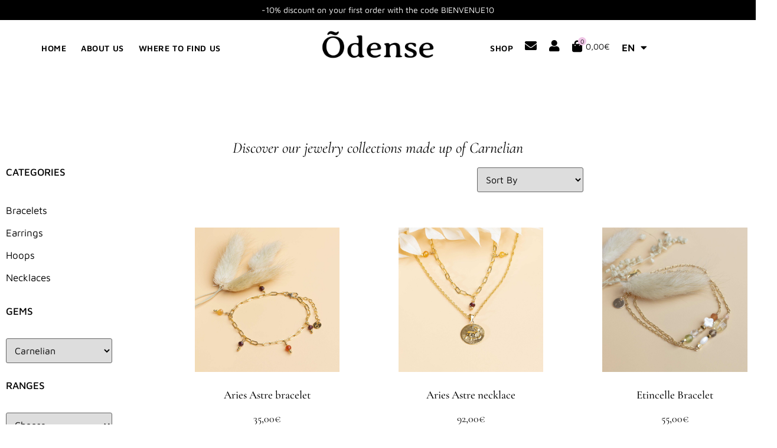

--- FILE ---
content_type: text/html; charset=UTF-8
request_url: https://www.odense.fr/en/fine-gemstone/carnelian/
body_size: 57876
content:
<!doctype html>
<html lang="en-US">
<head>
	<meta charset="UTF-8">
	<meta name="viewport" content="width=device-width, initial-scale=1">
	<link rel="profile" href="https://gmpg.org/xfn/11">
	<meta name='robots' content='index, follow, max-image-preview:large, max-snippet:-1, max-video-preview:-1' />
	<style></style>
	
	<!-- This site is optimized with the Yoast SEO plugin v26.8 - https://yoast.com/product/yoast-seo-wordpress/ -->
	<title>Jewelry composed of Carnelian - Odense</title>
<link data-rocket-preload as="style" href="https://fonts.googleapis.com/css2?family=Averia+Serif+Libre:ital,wght@0,300;0,400;0,700;1,300;1,400;1,700&#038;display=swap" rel="preload">
<link href="https://fonts.googleapis.com/css2?family=Averia+Serif+Libre:ital,wght@0,300;0,400;0,700;1,300;1,400;1,700&#038;display=swap" media="print" onload="this.media=&#039;all&#039;" rel="stylesheet">
<noscript><link rel="stylesheet" href="https://fonts.googleapis.com/css2?family=Averia+Serif+Libre:ital,wght@0,300;0,400;0,700;1,300;1,400;1,700&#038;display=swap"></noscript>
<link crossorigin data-rocket-preload as="font" href="https://www.odense.fr/wp-content/plugins/woocommerce/assets/fonts/WooCommerce.woff2" rel="preload">
<link crossorigin data-rocket-preload as="font" href="https://www.odense.fr/wp-content/plugins/elementor/assets/lib/eicons/fonts/eicons.woff2?5.31.0" rel="preload">
<link crossorigin data-rocket-preload as="font" href="https://www.odense.fr/wp-content/plugins/jet-woo-builder/assets/css/lib/jetwoobuilder-font/fonts/rating-star.woff" rel="preload">
<link crossorigin data-rocket-preload as="font" href="https://www.odense.fr/wp-content/plugins/woocommerce/assets/fonts/WooCommerce.woff" rel="preload">
<link crossorigin data-rocket-preload as="font" href="https://fonts.gstatic.com/s/cormorantgaramond/v16/co3ZmX5slCNuHLi8bLeY9MK7whWMhyjYrEtImSo.woff2" rel="preload">
<link crossorigin data-rocket-preload as="font" href="https://fonts.gstatic.com/s/cormorantgaramond/v16/co3WmX5slCNuHLi8bLeY9MK7whWMhyjYrEO7uj-KzhM.woff2" rel="preload">
<link crossorigin data-rocket-preload as="font" href="https://fonts.gstatic.com/s/cormorantgaramond/v16/co3bmX5slCNuHLi8bLeY9MK7whWMhyjYqXtK.woff2" rel="preload">
<link crossorigin data-rocket-preload as="font" href="https://fonts.gstatic.com/s/cormorantgaramond/v16/co3YmX5slCNuHLi8bLeY9MK7whWMhyjQWlhfvg-I.woff2" rel="preload">
<link crossorigin data-rocket-preload as="font" href="https://fonts.gstatic.com/s/mavenpro/v36/7Au9p_AqnyWWAxW2Wk3GzWQI.woff2" rel="preload">
<style id="wpr-usedcss">img.emoji{display:inline!important;border:none!important;box-shadow:none!important;height:1em!important;width:1em!important;margin:0 .07em!important;vertical-align:-.1em!important;background:0 0!important;padding:0!important}:where(.wp-block-button__link){border-radius:9999px;box-shadow:none;padding:calc(.667em + 2px) calc(1.333em + 2px);text-decoration:none}:root :where(.wp-block-button .wp-block-button__link.is-style-outline),:root :where(.wp-block-button.is-style-outline>.wp-block-button__link){border:2px solid;padding:.667em 1.333em}:root :where(.wp-block-button .wp-block-button__link.is-style-outline:not(.has-text-color)),:root :where(.wp-block-button.is-style-outline>.wp-block-button__link:not(.has-text-color)){color:currentColor}:root :where(.wp-block-button .wp-block-button__link.is-style-outline:not(.has-background)),:root :where(.wp-block-button.is-style-outline>.wp-block-button__link:not(.has-background)){background-color:initial;background-image:none}:where(.wp-block-calendar table:not(.has-background) th){background:#ddd}:where(.wp-block-columns){margin-bottom:1.75em}:where(.wp-block-columns.has-background){padding:1.25em 2.375em}:where(.wp-block-post-comments input[type=submit]){border:none}:where(.wp-block-cover-image:not(.has-text-color)),:where(.wp-block-cover:not(.has-text-color)){color:#fff}:where(.wp-block-cover-image.is-light:not(.has-text-color)),:where(.wp-block-cover.is-light:not(.has-text-color)){color:#000}:root :where(.wp-block-cover h1:not(.has-text-color)),:root :where(.wp-block-cover h2:not(.has-text-color)),:root :where(.wp-block-cover h3:not(.has-text-color)),:root :where(.wp-block-cover h4:not(.has-text-color)),:root :where(.wp-block-cover h5:not(.has-text-color)),:root :where(.wp-block-cover h6:not(.has-text-color)),:root :where(.wp-block-cover p:not(.has-text-color)){color:inherit}:where(.wp-block-file){margin-bottom:1.5em}:where(.wp-block-file__button){border-radius:2em;display:inline-block;padding:.5em 1em}:where(.wp-block-file__button):is(a):active,:where(.wp-block-file__button):is(a):focus,:where(.wp-block-file__button):is(a):hover,:where(.wp-block-file__button):is(a):visited{box-shadow:none;color:#fff;opacity:.85;text-decoration:none}:where(.wp-block-group.wp-block-group-is-layout-constrained){position:relative}:root :where(.wp-block-image.is-style-rounded img,.wp-block-image .is-style-rounded img){border-radius:9999px}:where(.wp-block-latest-comments:not([style*=line-height] .wp-block-latest-comments__comment)){line-height:1.1}:where(.wp-block-latest-comments:not([style*=line-height] .wp-block-latest-comments__comment-excerpt p)){line-height:1.8}:root :where(.wp-block-latest-posts.is-grid){padding:0}:root :where(.wp-block-latest-posts.wp-block-latest-posts__list){padding-left:0}ul{box-sizing:border-box}:root :where(ul.has-background,ol.has-background){padding:1.25em 2.375em}:where(.wp-block-navigation.has-background .wp-block-navigation-item a:not(.wp-element-button)),:where(.wp-block-navigation.has-background .wp-block-navigation-submenu a:not(.wp-element-button)){padding:.5em 1em}:where(.wp-block-navigation .wp-block-navigation__submenu-container .wp-block-navigation-item a:not(.wp-element-button)),:where(.wp-block-navigation .wp-block-navigation__submenu-container .wp-block-navigation-submenu a:not(.wp-element-button)),:where(.wp-block-navigation .wp-block-navigation__submenu-container .wp-block-navigation-submenu button.wp-block-navigation-item__content),:where(.wp-block-navigation .wp-block-navigation__submenu-container .wp-block-pages-list__item button.wp-block-navigation-item__content){padding:.5em 1em}:root :where(p.has-background){padding:1.25em 2.375em}:where(p.has-text-color:not(.has-link-color)) a{color:inherit}:where(.wp-block-post-comments-form) input:not([type=submit]),:where(.wp-block-post-comments-form) textarea{border:1px solid #949494;font-family:inherit;font-size:1em}:where(.wp-block-post-comments-form) input:where(:not([type=submit]):not([type=checkbox])),:where(.wp-block-post-comments-form) textarea{padding:calc(.667em + 2px)}:where(.wp-block-post-excerpt){margin-bottom:var(--wp--style--block-gap);margin-top:var(--wp--style--block-gap)}:where(.wp-block-preformatted.has-background){padding:1.25em 2.375em}:where(.wp-block-search__button){border:1px solid #ccc;padding:6px 10px}:where(.wp-block-search__input){font-family:inherit;font-size:inherit;font-style:inherit;font-weight:inherit;letter-spacing:inherit;line-height:inherit;text-transform:inherit}:where(.wp-block-search__button-inside .wp-block-search__inside-wrapper){border:1px solid #949494;box-sizing:border-box;padding:4px}:where(.wp-block-search__button-inside .wp-block-search__inside-wrapper) .wp-block-search__input{border:none;border-radius:0;padding:0 4px}:where(.wp-block-search__button-inside .wp-block-search__inside-wrapper) .wp-block-search__input:focus{outline:0}:where(.wp-block-search__button-inside .wp-block-search__inside-wrapper) :where(.wp-block-search__button){padding:4px 8px}:root :where(.wp-block-separator.is-style-dots){height:auto;line-height:1;text-align:center}:root :where(.wp-block-separator.is-style-dots):before{color:currentColor;content:"···";font-family:serif;font-size:1.5em;letter-spacing:2em;padding-left:2em}:root :where(.wp-block-site-logo.is-style-rounded){border-radius:9999px}:root :where(.wp-block-site-title a){color:inherit}:where(.wp-block-social-links:not(.is-style-logos-only)) .wp-social-link{background-color:#f0f0f0;color:#444}:where(.wp-block-social-links:not(.is-style-logos-only)) .wp-social-link-amazon{background-color:#f90;color:#fff}:where(.wp-block-social-links:not(.is-style-logos-only)) .wp-social-link-bandcamp{background-color:#1ea0c3;color:#fff}:where(.wp-block-social-links:not(.is-style-logos-only)) .wp-social-link-behance{background-color:#0757fe;color:#fff}:where(.wp-block-social-links:not(.is-style-logos-only)) .wp-social-link-bluesky{background-color:#0a7aff;color:#fff}:where(.wp-block-social-links:not(.is-style-logos-only)) .wp-social-link-codepen{background-color:#1e1f26;color:#fff}:where(.wp-block-social-links:not(.is-style-logos-only)) .wp-social-link-deviantart{background-color:#02e49b;color:#fff}:where(.wp-block-social-links:not(.is-style-logos-only)) .wp-social-link-dribbble{background-color:#e94c89;color:#fff}:where(.wp-block-social-links:not(.is-style-logos-only)) .wp-social-link-dropbox{background-color:#4280ff;color:#fff}:where(.wp-block-social-links:not(.is-style-logos-only)) .wp-social-link-etsy{background-color:#f45800;color:#fff}:where(.wp-block-social-links:not(.is-style-logos-only)) .wp-social-link-facebook{background-color:#1778f2;color:#fff}:where(.wp-block-social-links:not(.is-style-logos-only)) .wp-social-link-fivehundredpx{background-color:#000;color:#fff}:where(.wp-block-social-links:not(.is-style-logos-only)) .wp-social-link-flickr{background-color:#0461dd;color:#fff}:where(.wp-block-social-links:not(.is-style-logos-only)) .wp-social-link-foursquare{background-color:#e65678;color:#fff}:where(.wp-block-social-links:not(.is-style-logos-only)) .wp-social-link-github{background-color:#24292d;color:#fff}:where(.wp-block-social-links:not(.is-style-logos-only)) .wp-social-link-goodreads{background-color:#eceadd;color:#382110}:where(.wp-block-social-links:not(.is-style-logos-only)) .wp-social-link-google{background-color:#ea4434;color:#fff}:where(.wp-block-social-links:not(.is-style-logos-only)) .wp-social-link-gravatar{background-color:#1d4fc4;color:#fff}:where(.wp-block-social-links:not(.is-style-logos-only)) .wp-social-link-instagram{background-color:#f00075;color:#fff}:where(.wp-block-social-links:not(.is-style-logos-only)) .wp-social-link-lastfm{background-color:#e21b24;color:#fff}:where(.wp-block-social-links:not(.is-style-logos-only)) .wp-social-link-linkedin{background-color:#0d66c2;color:#fff}:where(.wp-block-social-links:not(.is-style-logos-only)) .wp-social-link-mastodon{background-color:#3288d4;color:#fff}:where(.wp-block-social-links:not(.is-style-logos-only)) .wp-social-link-medium{background-color:#000;color:#fff}:where(.wp-block-social-links:not(.is-style-logos-only)) .wp-social-link-meetup{background-color:#f6405f;color:#fff}:where(.wp-block-social-links:not(.is-style-logos-only)) .wp-social-link-patreon{background-color:#000;color:#fff}:where(.wp-block-social-links:not(.is-style-logos-only)) .wp-social-link-pinterest{background-color:#e60122;color:#fff}:where(.wp-block-social-links:not(.is-style-logos-only)) .wp-social-link-pocket{background-color:#ef4155;color:#fff}:where(.wp-block-social-links:not(.is-style-logos-only)) .wp-social-link-reddit{background-color:#ff4500;color:#fff}:where(.wp-block-social-links:not(.is-style-logos-only)) .wp-social-link-skype{background-color:#0478d7;color:#fff}:where(.wp-block-social-links:not(.is-style-logos-only)) .wp-social-link-snapchat{background-color:#fefc00;color:#fff;stroke:#000}:where(.wp-block-social-links:not(.is-style-logos-only)) .wp-social-link-soundcloud{background-color:#ff5600;color:#fff}:where(.wp-block-social-links:not(.is-style-logos-only)) .wp-social-link-spotify{background-color:#1bd760;color:#fff}:where(.wp-block-social-links:not(.is-style-logos-only)) .wp-social-link-telegram{background-color:#2aabee;color:#fff}:where(.wp-block-social-links:not(.is-style-logos-only)) .wp-social-link-threads{background-color:#000;color:#fff}:where(.wp-block-social-links:not(.is-style-logos-only)) .wp-social-link-tiktok{background-color:#000;color:#fff}:where(.wp-block-social-links:not(.is-style-logos-only)) .wp-social-link-tumblr{background-color:#011835;color:#fff}:where(.wp-block-social-links:not(.is-style-logos-only)) .wp-social-link-twitch{background-color:#6440a4;color:#fff}:where(.wp-block-social-links:not(.is-style-logos-only)) .wp-social-link-twitter{background-color:#1da1f2;color:#fff}:where(.wp-block-social-links:not(.is-style-logos-only)) .wp-social-link-vimeo{background-color:#1eb7ea;color:#fff}:where(.wp-block-social-links:not(.is-style-logos-only)) .wp-social-link-vk{background-color:#4680c2;color:#fff}:where(.wp-block-social-links:not(.is-style-logos-only)) .wp-social-link-wordpress{background-color:#3499cd;color:#fff}:where(.wp-block-social-links:not(.is-style-logos-only)) .wp-social-link-whatsapp{background-color:#25d366;color:#fff}:where(.wp-block-social-links:not(.is-style-logos-only)) .wp-social-link-x{background-color:#000;color:#fff}:where(.wp-block-social-links:not(.is-style-logos-only)) .wp-social-link-yelp{background-color:#d32422;color:#fff}:where(.wp-block-social-links:not(.is-style-logos-only)) .wp-social-link-youtube{background-color:red;color:#fff}:where(.wp-block-social-links.is-style-logos-only) .wp-social-link{background:0 0}:where(.wp-block-social-links.is-style-logos-only) .wp-social-link svg{height:1.25em;width:1.25em}:where(.wp-block-social-links.is-style-logos-only) .wp-social-link-amazon{color:#f90}:where(.wp-block-social-links.is-style-logos-only) .wp-social-link-bandcamp{color:#1ea0c3}:where(.wp-block-social-links.is-style-logos-only) .wp-social-link-behance{color:#0757fe}:where(.wp-block-social-links.is-style-logos-only) .wp-social-link-bluesky{color:#0a7aff}:where(.wp-block-social-links.is-style-logos-only) .wp-social-link-codepen{color:#1e1f26}:where(.wp-block-social-links.is-style-logos-only) .wp-social-link-deviantart{color:#02e49b}:where(.wp-block-social-links.is-style-logos-only) .wp-social-link-dribbble{color:#e94c89}:where(.wp-block-social-links.is-style-logos-only) .wp-social-link-dropbox{color:#4280ff}:where(.wp-block-social-links.is-style-logos-only) .wp-social-link-etsy{color:#f45800}:where(.wp-block-social-links.is-style-logos-only) .wp-social-link-facebook{color:#1778f2}:where(.wp-block-social-links.is-style-logos-only) .wp-social-link-fivehundredpx{color:#000}:where(.wp-block-social-links.is-style-logos-only) .wp-social-link-flickr{color:#0461dd}:where(.wp-block-social-links.is-style-logos-only) .wp-social-link-foursquare{color:#e65678}:where(.wp-block-social-links.is-style-logos-only) .wp-social-link-github{color:#24292d}:where(.wp-block-social-links.is-style-logos-only) .wp-social-link-goodreads{color:#382110}:where(.wp-block-social-links.is-style-logos-only) .wp-social-link-google{color:#ea4434}:where(.wp-block-social-links.is-style-logos-only) .wp-social-link-gravatar{color:#1d4fc4}:where(.wp-block-social-links.is-style-logos-only) .wp-social-link-instagram{color:#f00075}:where(.wp-block-social-links.is-style-logos-only) .wp-social-link-lastfm{color:#e21b24}:where(.wp-block-social-links.is-style-logos-only) .wp-social-link-linkedin{color:#0d66c2}:where(.wp-block-social-links.is-style-logos-only) .wp-social-link-mastodon{color:#3288d4}:where(.wp-block-social-links.is-style-logos-only) .wp-social-link-medium{color:#000}:where(.wp-block-social-links.is-style-logos-only) .wp-social-link-meetup{color:#f6405f}:where(.wp-block-social-links.is-style-logos-only) .wp-social-link-patreon{color:#000}:where(.wp-block-social-links.is-style-logos-only) .wp-social-link-pinterest{color:#e60122}:where(.wp-block-social-links.is-style-logos-only) .wp-social-link-pocket{color:#ef4155}:where(.wp-block-social-links.is-style-logos-only) .wp-social-link-reddit{color:#ff4500}:where(.wp-block-social-links.is-style-logos-only) .wp-social-link-skype{color:#0478d7}:where(.wp-block-social-links.is-style-logos-only) .wp-social-link-snapchat{color:#fff;stroke:#000}:where(.wp-block-social-links.is-style-logos-only) .wp-social-link-soundcloud{color:#ff5600}:where(.wp-block-social-links.is-style-logos-only) .wp-social-link-spotify{color:#1bd760}:where(.wp-block-social-links.is-style-logos-only) .wp-social-link-telegram{color:#2aabee}:where(.wp-block-social-links.is-style-logos-only) .wp-social-link-threads{color:#000}:where(.wp-block-social-links.is-style-logos-only) .wp-social-link-tiktok{color:#000}:where(.wp-block-social-links.is-style-logos-only) .wp-social-link-tumblr{color:#011835}:where(.wp-block-social-links.is-style-logos-only) .wp-social-link-twitch{color:#6440a4}:where(.wp-block-social-links.is-style-logos-only) .wp-social-link-twitter{color:#1da1f2}:where(.wp-block-social-links.is-style-logos-only) .wp-social-link-vimeo{color:#1eb7ea}:where(.wp-block-social-links.is-style-logos-only) .wp-social-link-vk{color:#4680c2}:where(.wp-block-social-links.is-style-logos-only) .wp-social-link-whatsapp{color:#25d366}:where(.wp-block-social-links.is-style-logos-only) .wp-social-link-wordpress{color:#3499cd}:where(.wp-block-social-links.is-style-logos-only) .wp-social-link-x{color:#000}:where(.wp-block-social-links.is-style-logos-only) .wp-social-link-yelp{color:#d32422}:where(.wp-block-social-links.is-style-logos-only) .wp-social-link-youtube{color:red}:root :where(.wp-block-social-links .wp-social-link a){padding:.25em}:root :where(.wp-block-social-links.is-style-logos-only .wp-social-link a){padding:0}:root :where(.wp-block-social-links.is-style-pill-shape .wp-social-link a){padding-left:.66667em;padding-right:.66667em}:root :where(.wp-block-tag-cloud.is-style-outline){display:flex;flex-wrap:wrap;gap:1ch}:root :where(.wp-block-tag-cloud.is-style-outline a){border:1px solid;font-size:unset!important;margin-right:0;padding:1ch 2ch;text-decoration:none!important}:where(.wp-block-term-description){margin-bottom:var(--wp--style--block-gap);margin-top:var(--wp--style--block-gap)}:where(pre.wp-block-verse){font-family:inherit}:root{--wp--preset--font-size--normal:16px;--wp--preset--font-size--huge:42px}.screen-reader-text{border:0;clip:rect(1px,1px,1px,1px);clip-path:inset(50%);height:1px;margin:-1px;overflow:hidden;padding:0;position:absolute;width:1px;word-wrap:normal!important}.screen-reader-text:focus{background-color:#ddd;clip:auto!important;clip-path:none;color:#444;display:block;font-size:1em;height:auto;left:5px;line-height:normal;padding:15px 23px 14px;text-decoration:none;top:5px;width:auto;z-index:100000}html :where(.has-border-color){border-style:solid}html :where([style*=border-top-color]){border-top-style:solid}html :where([style*=border-right-color]){border-right-style:solid}html :where([style*=border-bottom-color]){border-bottom-style:solid}html :where([style*=border-left-color]){border-left-style:solid}html :where([style*=border-width]){border-style:solid}html :where([style*=border-top-width]){border-top-style:solid}html :where([style*=border-right-width]){border-right-style:solid}html :where([style*=border-bottom-width]){border-bottom-style:solid}html :where([style*=border-left-width]){border-left-style:solid}html :where(img[class*=wp-image-]){height:auto;max-width:100%}:where(figure){margin:0 0 1em}html :where(.is-position-sticky){--wp-admin--admin-bar--position-offset:var(--wp-admin--admin-bar--height,0px)}@media screen and (max-width:600px){html :where(.is-position-sticky){--wp-admin--admin-bar--position-offset:0px}}:root{--wp--preset--aspect-ratio--square:1;--wp--preset--aspect-ratio--4-3:4/3;--wp--preset--aspect-ratio--3-4:3/4;--wp--preset--aspect-ratio--3-2:3/2;--wp--preset--aspect-ratio--2-3:2/3;--wp--preset--aspect-ratio--16-9:16/9;--wp--preset--aspect-ratio--9-16:9/16;--wp--preset--color--black:#000000;--wp--preset--color--cyan-bluish-gray:#abb8c3;--wp--preset--color--white:#ffffff;--wp--preset--color--pale-pink:#f78da7;--wp--preset--color--vivid-red:#cf2e2e;--wp--preset--color--luminous-vivid-orange:#ff6900;--wp--preset--color--luminous-vivid-amber:#fcb900;--wp--preset--color--light-green-cyan:#7bdcb5;--wp--preset--color--vivid-green-cyan:#00d084;--wp--preset--color--pale-cyan-blue:#8ed1fc;--wp--preset--color--vivid-cyan-blue:#0693e3;--wp--preset--color--vivid-purple:#9b51e0;--wp--preset--gradient--vivid-cyan-blue-to-vivid-purple:linear-gradient(135deg,rgba(6, 147, 227, 1) 0%,rgb(155, 81, 224) 100%);--wp--preset--gradient--light-green-cyan-to-vivid-green-cyan:linear-gradient(135deg,rgb(122, 220, 180) 0%,rgb(0, 208, 130) 100%);--wp--preset--gradient--luminous-vivid-amber-to-luminous-vivid-orange:linear-gradient(135deg,rgba(252, 185, 0, 1) 0%,rgba(255, 105, 0, 1) 100%);--wp--preset--gradient--luminous-vivid-orange-to-vivid-red:linear-gradient(135deg,rgba(255, 105, 0, 1) 0%,rgb(207, 46, 46) 100%);--wp--preset--gradient--very-light-gray-to-cyan-bluish-gray:linear-gradient(135deg,rgb(238, 238, 238) 0%,rgb(169, 184, 195) 100%);--wp--preset--gradient--cool-to-warm-spectrum:linear-gradient(135deg,rgb(74, 234, 220) 0%,rgb(151, 120, 209) 20%,rgb(207, 42, 186) 40%,rgb(238, 44, 130) 60%,rgb(251, 105, 98) 80%,rgb(254, 248, 76) 100%);--wp--preset--gradient--blush-light-purple:linear-gradient(135deg,rgb(255, 206, 236) 0%,rgb(152, 150, 240) 100%);--wp--preset--gradient--blush-bordeaux:linear-gradient(135deg,rgb(254, 205, 165) 0%,rgb(254, 45, 45) 50%,rgb(107, 0, 62) 100%);--wp--preset--gradient--luminous-dusk:linear-gradient(135deg,rgb(255, 203, 112) 0%,rgb(199, 81, 192) 50%,rgb(65, 88, 208) 100%);--wp--preset--gradient--pale-ocean:linear-gradient(135deg,rgb(255, 245, 203) 0%,rgb(182, 227, 212) 50%,rgb(51, 167, 181) 100%);--wp--preset--gradient--electric-grass:linear-gradient(135deg,rgb(202, 248, 128) 0%,rgb(113, 206, 126) 100%);--wp--preset--gradient--midnight:linear-gradient(135deg,rgb(2, 3, 129) 0%,rgb(40, 116, 252) 100%);--wp--preset--font-size--small:13px;--wp--preset--font-size--medium:20px;--wp--preset--font-size--large:36px;--wp--preset--font-size--x-large:42px;--wp--preset--font-family--inter:"Inter",sans-serif;--wp--preset--font-family--cardo:Cardo;--wp--preset--spacing--20:0.44rem;--wp--preset--spacing--30:0.67rem;--wp--preset--spacing--40:1rem;--wp--preset--spacing--50:1.5rem;--wp--preset--spacing--60:2.25rem;--wp--preset--spacing--70:3.38rem;--wp--preset--spacing--80:5.06rem;--wp--preset--shadow--natural:6px 6px 9px rgba(0, 0, 0, .2);--wp--preset--shadow--deep:12px 12px 50px rgba(0, 0, 0, .4);--wp--preset--shadow--sharp:6px 6px 0px rgba(0, 0, 0, .2);--wp--preset--shadow--outlined:6px 6px 0px -3px rgba(255, 255, 255, 1),6px 6px rgba(0, 0, 0, 1);--wp--preset--shadow--crisp:6px 6px 0px rgba(0, 0, 0, 1)}:where(.is-layout-flex){gap:.5em}:where(.is-layout-grid){gap:.5em}:where(.wp-block-post-template.is-layout-flex){gap:1.25em}:where(.wp-block-post-template.is-layout-grid){gap:1.25em}:where(.wp-block-columns.is-layout-flex){gap:2em}:where(.wp-block-columns.is-layout-grid){gap:2em}:root :where(.wp-block-pullquote){font-size:1.5em;line-height:1.6}.woocommerce .woocommerce-error .button,.woocommerce .woocommerce-message .button,.woocommerce-page .woocommerce-error .button,.woocommerce-page .woocommerce-message .button{float:right}.woocommerce img,.woocommerce-page img{height:auto;max-width:100%}.woocommerce div.product div.images{float:left;width:48%}.woocommerce div.product div.thumbnails::after,.woocommerce div.product div.thumbnails::before{content:" ";display:table}.woocommerce div.product div.thumbnails::after{clear:both}.woocommerce div.product div.thumbnails a{float:left;width:30.75%;margin-right:3.8%;margin-bottom:1em}.woocommerce div.product div.thumbnails a.last{margin-right:0}.woocommerce div.product div.thumbnails a.first{clear:both}.woocommerce div.product div.thumbnails.columns-1 a{width:100%;margin-right:0;float:none}.woocommerce div.product div.thumbnails.columns-2 a{width:48%}.woocommerce div.product div.thumbnails.columns-4 a{width:22.05%}.woocommerce div.product div.thumbnails.columns-5 a{width:16.9%}.woocommerce div.product div.summary{float:right;width:48%;clear:none}.woocommerce #content div.product .woocommerce-tabs,.woocommerce div.product .woocommerce-tabs,.woocommerce-page #content div.product .woocommerce-tabs,.woocommerce-page div.product .woocommerce-tabs{clear:both}.woocommerce div.product .woocommerce-tabs ul.tabs::after,.woocommerce div.product .woocommerce-tabs ul.tabs::before{content:" ";display:table}.woocommerce div.product .woocommerce-tabs ul.tabs::after{clear:both}.woocommerce div.product .woocommerce-tabs ul.tabs li{display:inline-block}.woocommerce div.product #reviews .comment::after,.woocommerce div.product #reviews .comment::before{content:" ";display:table}.woocommerce div.product #reviews .comment::after{clear:both}.woocommerce div.product #reviews .comment img{float:right;height:auto}.woocommerce ul.products,.woocommerce-page ul.products{clear:both}.woocommerce ul.products::after,.woocommerce ul.products::before,.woocommerce-page ul.products::after,.woocommerce-page ul.products::before{content:" ";display:table}.woocommerce ul.products::after,.woocommerce-page ul.products::after{clear:both}.woocommerce ul.products li.product,.woocommerce-page ul.products li.product{float:left;margin:0 3.8% 2.992em 0;padding:0;position:relative;width:22.05%;margin-left:0}.woocommerce ul.products li.first,.woocommerce-page ul.products li.first{clear:both}.woocommerce ul.products li.last,.woocommerce-page ul.products li.last{margin-right:0}.woocommerce ul.products.columns-1 li.product,.woocommerce-page ul.products.columns-1 li.product{width:100%;margin-right:0}.woocommerce-page.columns-1 ul.products li.product,.woocommerce.columns-1 ul.products li.product{width:100%;margin-right:0}.woocommerce .woocommerce-ordering,.woocommerce-page .woocommerce-ordering{float:right}.woocommerce #content table.cart img,.woocommerce table.cart img,.woocommerce-page #content table.cart img,.woocommerce-page table.cart img{height:auto}.woocommerce #content table.cart td.actions,.woocommerce table.cart td.actions,.woocommerce-page #content table.cart td.actions,.woocommerce-page table.cart td.actions{text-align:right}.woocommerce .cart-collaterals,.woocommerce-page .cart-collaterals{width:100%}.woocommerce .cart-collaterals::after,.woocommerce .cart-collaterals::before,.woocommerce-page .cart-collaterals::after,.woocommerce-page .cart-collaterals::before{content:" ";display:table}.woocommerce .cart-collaterals::after,.woocommerce-page .cart-collaterals::after{clear:both}.woocommerce ul.product_list_widget li::after,.woocommerce ul.product_list_widget li::before,.woocommerce-page ul.product_list_widget li::after,.woocommerce-page ul.product_list_widget li::before{content:" ";display:table}.woocommerce ul.product_list_widget li::after,.woocommerce-page ul.product_list_widget li::after{clear:both}.woocommerce ul.product_list_widget li img,.woocommerce-page ul.product_list_widget li img{float:right;height:auto}.woocommerce form .password-input,.woocommerce-page form .password-input{display:flex;flex-direction:column;justify-content:center;position:relative}.woocommerce form .password-input input[type=password],.woocommerce-page form .password-input input[type=password]{padding-right:2.5rem}.woocommerce form .password-input input::-ms-reveal,.woocommerce-page form .password-input input::-ms-reveal{display:none}.woocommerce form .show-password-input,.woocommerce-page form .show-password-input{position:absolute;right:.7em;top:.7em;cursor:pointer}.woocommerce form .show-password-input::after,.woocommerce-page form .show-password-input::after{font-family:WooCommerce;speak:never;font-weight:400;font-variant:normal;text-transform:none;line-height:1;-webkit-font-smoothing:antialiased;margin-left:.618em;content:"\e010";text-decoration:none}.woocommerce form .show-password-input.display-password::after,.woocommerce-page form .show-password-input.display-password::after{color:#585858}:root{--woocommerce:#7F54B3;--wc-green:#7ad03a;--wc-red:#a00;--wc-orange:#ffba00;--wc-blue:#2ea2cc;--wc-primary:#7F54B3;--wc-primary-text:white;--wc-secondary:#e9e6ed;--wc-secondary-text:#515151;--wc-highlight:#b3af54;--wc-highligh-text:white;--wc-content-bg:#fff;--wc-subtext:#767676}@keyframes spin{100%{transform:rotate(360deg)}}@font-face{font-display:swap;font-family:star;src:url(https://www.odense.fr/wp-content/plugins/woocommerce/assets/fonts/WooCommerce.woff2) format("woff2"),url(https://www.odense.fr/wp-content/plugins/woocommerce/assets/fonts/WooCommerce.woff) format("woff"),url(https://www.odense.fr/wp-content/plugins/woocommerce/assets/fonts/WooCommerce.ttf) format("truetype");font-weight:400;font-style:normal}@font-face{font-display:swap;font-family:WooCommerce;src:url(https://www.odense.fr/wp-content/plugins/woocommerce/assets/fonts/WooCommerce.woff2) format("woff2"),url(https://www.odense.fr/wp-content/plugins/woocommerce/assets/fonts/WooCommerce.woff) format("woff"),url(https://www.odense.fr/wp-content/plugins/woocommerce/assets/fonts/WooCommerce.ttf) format("truetype");font-weight:400;font-style:normal}.woocommerce-store-notice{position:absolute;top:0;left:0;right:0;margin:0;width:100%;font-size:1em;padding:1em 0;text-align:center;background-color:#7f54b3;color:#fff;z-index:99998;box-shadow:0 1px 1em rgba(0,0,0,.2);display:none}.woocommerce-store-notice a{color:#fff;text-decoration:underline}.woocommerce .blockUI.blockOverlay{position:relative}.woocommerce .blockUI.blockOverlay::before{height:1em;width:1em;display:block;position:absolute;top:50%;left:50%;margin-left:-.5em;margin-top:-.5em;content:"";animation:1s ease-in-out infinite spin;background:url(https://www.odense.fr/wp-content/plugins/woocommerce/assets/images/icons/loader.svg) center center;background-size:cover;line-height:1;text-align:center;font-size:2em;color:rgba(0,0,0,.75)}.woocommerce a.remove{display:block;font-size:1.5em;height:1em;width:1em;text-align:center;line-height:1;border-radius:100%;color:var(--wc-red)!important;text-decoration:none;font-weight:700;border:0}.woocommerce a.remove:hover{color:#fff!important;background:var(--wc-red)}.woocommerce div.product{margin-bottom:0;position:relative}.woocommerce div.product .product_title{clear:none;margin-top:0;padding:0}.woocommerce div.product p.price ins,.woocommerce div.product span.price ins{background:inherit;font-weight:700;display:inline-block}.woocommerce div.product p.price del,.woocommerce div.product span.price del{opacity:.5;display:inline-block}.woocommerce div.product p.stock{font-size:.92em}.woocommerce div.product .woocommerce-product-rating{margin-bottom:1.618em}.woocommerce div.product div.images{margin-bottom:2em}.woocommerce div.product div.images img{display:block;width:100%;height:auto;box-shadow:none}.woocommerce div.product div.images div.thumbnails{padding-top:1em}.woocommerce div.product div.images.woocommerce-product-gallery{position:relative}.woocommerce div.product div.images .woocommerce-product-gallery__wrapper{transition:all cubic-bezier(.795,-.035,0,1) .5s;margin:0;padding:0}.woocommerce div.product div.images .woocommerce-product-gallery__wrapper .zoomImg{background-color:#fff;opacity:0}.woocommerce div.product div.images .woocommerce-product-gallery__image--placeholder{border:1px solid #f2f2f2}.woocommerce div.product div.images .woocommerce-product-gallery__image:nth-child(n+2){width:25%;display:inline-block}.woocommerce div.product div.images .woocommerce-product-gallery__trigger{position:absolute;top:.5em;right:.5em;font-size:2em;z-index:9;width:36px;height:36px;background:#fff;text-indent:-9999px;border-radius:100%;box-sizing:content-box}.woocommerce div.product div.images .woocommerce-product-gallery__trigger::before{content:"";display:block;width:10px;height:10px;border:2px solid #000;border-radius:100%;position:absolute;top:9px;left:9px;box-sizing:content-box}.woocommerce div.product div.images .woocommerce-product-gallery__trigger::after{content:"";display:block;width:2px;height:8px;background:#000;border-radius:6px;position:absolute;top:19px;left:22px;transform:rotate(-45deg);box-sizing:content-box}.woocommerce div.product div.images .flex-control-thumbs{overflow:hidden;zoom:1;margin:0;padding:0}.woocommerce div.product div.images .flex-control-thumbs li{width:25%;float:left;margin:0;list-style:none}.woocommerce div.product div.images .flex-control-thumbs li img{cursor:pointer;opacity:.5;margin:0}.woocommerce div.product div.images .flex-control-thumbs li img.flex-active,.woocommerce div.product div.images .flex-control-thumbs li img:hover{opacity:1}.woocommerce div.product .woocommerce-product-gallery--columns-3 .flex-control-thumbs li:nth-child(3n+1){clear:left}.woocommerce div.product .woocommerce-product-gallery--columns-4 .flex-control-thumbs li:nth-child(4n+1){clear:left}.woocommerce div.product .woocommerce-product-gallery--columns-5 .flex-control-thumbs li:nth-child(5n+1){clear:left}.woocommerce div.product div.summary{margin-bottom:2em}.woocommerce div.product div.social{text-align:right;margin:0 0 1em}.woocommerce div.product div.social span{margin:0 0 0 2px}.woocommerce div.product div.social span span{margin:0}.woocommerce div.product div.social span .stButton .chicklets{padding-left:16px;width:0}.woocommerce div.product div.social iframe{float:left;margin-top:3px}.woocommerce div.product .woocommerce-tabs ul.tabs{list-style:none;padding:0 0 0 1em;margin:0 0 1.618em;overflow:hidden;position:relative}.woocommerce div.product .woocommerce-tabs ul.tabs li{border:1px solid #cfc8d8;background-color:#e9e6ed;color:#515151;display:inline-block;position:relative;z-index:0;border-radius:4px 4px 0 0;margin:0 -5px;padding:0 1em}.woocommerce div.product .woocommerce-tabs ul.tabs li a{display:inline-block;padding:.5em 0;font-weight:700;color:#515151;text-decoration:none}.woocommerce div.product .woocommerce-tabs ul.tabs li a:hover{text-decoration:none;color:#6a6a6a}.woocommerce div.product .woocommerce-tabs ul.tabs li.active{background:#fff;color:#515151;z-index:2;border-bottom-color:#fff}.woocommerce div.product .woocommerce-tabs ul.tabs li.active a{color:inherit;text-shadow:inherit}.woocommerce div.product .woocommerce-tabs ul.tabs li.active::before{box-shadow:2px 2px 0 #fff}.woocommerce div.product .woocommerce-tabs ul.tabs li.active::after{box-shadow:-2px 2px 0 #fff}.woocommerce div.product .woocommerce-tabs ul.tabs li::after,.woocommerce div.product .woocommerce-tabs ul.tabs li::before{border:1px solid #cfc8d8;position:absolute;bottom:-1px;width:5px;height:5px;content:" ";box-sizing:border-box}.woocommerce div.product .woocommerce-tabs ul.tabs li::before{left:-5px;border-bottom-right-radius:4px;border-width:0 1px 1px 0;box-shadow:2px 2px 0 #e9e6ed}.woocommerce div.product .woocommerce-tabs ul.tabs li::after{right:-5px;border-bottom-left-radius:4px;border-width:0 0 1px 1px;box-shadow:-2px 2px 0 #e9e6ed}.woocommerce div.product .woocommerce-tabs ul.tabs::before{position:absolute;content:" ";width:100%;bottom:0;left:0;border-bottom:1px solid #cfc8d8;z-index:1}.woocommerce div.product .woocommerce-tabs .panel{margin:0 0 2em;padding:0}.woocommerce div.product p.cart{margin-bottom:2em}.woocommerce div.product p.cart::after,.woocommerce div.product p.cart::before{content:" ";display:table}.woocommerce div.product p.cart::after{clear:both}.woocommerce div.product form.cart{margin-bottom:2em}.woocommerce div.product form.cart::after,.woocommerce div.product form.cart::before{content:" ";display:table}.woocommerce div.product form.cart::after{clear:both}.woocommerce div.product form.cart div.quantity{float:left;margin:0 4px 0 0}.woocommerce div.product form.cart table{border-width:0 0 1px}.woocommerce div.product form.cart table td{padding-left:0}.woocommerce div.product form.cart table div.quantity{float:none;margin:0}.woocommerce div.product form.cart table small.stock{display:block;float:none}.woocommerce div.product form.cart .variations{margin-bottom:1em;border:0;width:100%}.woocommerce div.product form.cart .variations td,.woocommerce div.product form.cart .variations th{border:0;line-height:2em;vertical-align:top}.woocommerce div.product form.cart .variations label{font-weight:700;text-align:left}.woocommerce div.product form.cart .variations select{max-width:100%;min-width:75%;display:inline-block;margin-right:1em}.woocommerce div.product form.cart .variations td.label{padding-right:1em}.woocommerce div.product form.cart .woocommerce-variation-description p{margin-bottom:1em}.woocommerce div.product form.cart .reset_variations{visibility:hidden;font-size:.83em}.woocommerce div.product form.cart .wc-no-matching-variations{display:none}.woocommerce div.product form.cart .button{vertical-align:middle;float:left}.woocommerce div.product form.cart .group_table td.woocommerce-grouped-product-list-item__label{padding-right:1em;padding-left:1em}.woocommerce div.product form.cart .group_table td{vertical-align:top;padding-bottom:.5em;border:0}.woocommerce div.product form.cart .group_table td:first-child{width:4em;text-align:center}.woocommerce div.product form.cart .group_table .wc-grouped-product-add-to-cart-checkbox{display:inline-block;width:auto;margin:0 auto;transform:scale(1.5,1.5)}.woocommerce .products ul,.woocommerce ul.products{margin:0 0 1em;padding:0;list-style:none;clear:both}.woocommerce .products ul::after,.woocommerce .products ul::before,.woocommerce ul.products::after,.woocommerce ul.products::before{content:" ";display:table}.woocommerce .products ul::after,.woocommerce ul.products::after{clear:both}.woocommerce .products ul li,.woocommerce ul.products li{list-style:none}.woocommerce ul.products li.product .woocommerce-loop-category__title,.woocommerce ul.products li.product h3{padding:.5em 0;margin:0;font-size:1em}.woocommerce ul.products li.product a{text-decoration:none}.woocommerce ul.products li.product a img{width:100%;height:auto;display:block;margin:0 0 1em;box-shadow:none}.woocommerce ul.products li.product .button{display:inline-block;margin-top:1em}.woocommerce ul.products li.product .price{display:block;font-weight:400;margin-bottom:.5em;font-size:.857em}.woocommerce ul.products li.product .price .from{font-size:.67em;margin:-2px 0 0;text-transform:uppercase;color:rgba(132,132,132,.5)}.woocommerce .woocommerce-ordering{margin:0 0 1em}.woocommerce .woocommerce-ordering select{vertical-align:top}.woocommerce .cart .button,.woocommerce .cart input.button{float:none}.woocommerce a.added_to_cart{padding-top:.5em;display:inline-block}.woocommerce #reviews h3{margin:0}.woocommerce ul.product_list_widget{list-style:none;padding:0;margin:0}.woocommerce ul.product_list_widget li{padding:4px 0;margin:0;list-style:none}.woocommerce ul.product_list_widget li::after,.woocommerce ul.product_list_widget li::before{content:" ";display:table}.woocommerce ul.product_list_widget li::after{clear:both}.woocommerce ul.product_list_widget li a{display:block;font-weight:700}.woocommerce ul.product_list_widget li img{float:right;margin-left:4px;width:32px;height:auto;box-shadow:none}.woocommerce ul.product_list_widget li dl{margin:0;padding-left:1em;border-left:2px solid rgba(0,0,0,.1)}.woocommerce ul.product_list_widget li dl::after,.woocommerce ul.product_list_widget li dl::before{content:" ";display:table}.woocommerce ul.product_list_widget li dl::after{clear:both}.woocommerce ul.product_list_widget li dl dd,.woocommerce ul.product_list_widget li dl dt{display:inline-block;float:left;margin-bottom:1em}.woocommerce ul.product_list_widget li dl dt{font-weight:700;padding:0 0 .25em;margin:0 4px 0 0;clear:left}.woocommerce ul.product_list_widget li dl dd{padding:0 0 .25em}.woocommerce ul.product_list_widget li dl dd p:last-child{margin-bottom:0}.woocommerce ul.product_list_widget li .star-rating{float:none}.woocommerce .widget_shopping_cart .total,.woocommerce.widget_shopping_cart .total{border-top:3px double #e9e6ed;padding:4px 0 0}.woocommerce .widget_shopping_cart .total strong,.woocommerce.widget_shopping_cart .total strong{min-width:40px;display:inline-block}.woocommerce .widget_shopping_cart .cart_list li,.woocommerce.widget_shopping_cart .cart_list li{padding-left:2em;position:relative;padding-top:0}.woocommerce .widget_shopping_cart .cart_list li a.remove,.woocommerce.widget_shopping_cart .cart_list li a.remove{position:absolute;top:0;left:0}.woocommerce .widget_shopping_cart .buttons::after,.woocommerce .widget_shopping_cart .buttons::before,.woocommerce.widget_shopping_cart .buttons::after,.woocommerce.widget_shopping_cart .buttons::before{content:" ";display:table}.woocommerce .widget_shopping_cart .buttons::after,.woocommerce.widget_shopping_cart .buttons::after{clear:both}.woocommerce .widget_shopping_cart .buttons a,.woocommerce.widget_shopping_cart .buttons a{margin-right:5px;margin-bottom:5px}.woocommerce:where(body:not(.woocommerce-block-theme-has-button-styles)) a.button,.woocommerce:where(body:not(.woocommerce-block-theme-has-button-styles)) button.button,.woocommerce:where(body:not(.woocommerce-block-theme-has-button-styles)) input.button,:where(body:not(.woocommerce-block-theme-has-button-styles)) .woocommerce #respond input#submit,:where(body:not(.woocommerce-block-theme-has-button-styles)) .woocommerce a.button,:where(body:not(.woocommerce-block-theme-has-button-styles)) .woocommerce button.button,:where(body:not(.woocommerce-block-theme-has-button-styles)) .woocommerce input.button{font-size:100%;margin:0;line-height:1;cursor:pointer;position:relative;text-decoration:none;overflow:visible;padding:.618em 1em;font-weight:700;border-radius:3px;left:auto;color:#515151;background-color:#e9e6ed;border:0;display:inline-block;background-image:none;box-shadow:none;text-shadow:none}.woocommerce:where(body:not(.woocommerce-block-theme-has-button-styles)) a.button.loading,.woocommerce:where(body:not(.woocommerce-block-theme-has-button-styles)) button.button.loading,.woocommerce:where(body:not(.woocommerce-block-theme-has-button-styles)) input.button.loading,:where(body:not(.woocommerce-block-theme-has-button-styles)) .woocommerce #respond input#submit.loading,:where(body:not(.woocommerce-block-theme-has-button-styles)) .woocommerce a.button.loading,:where(body:not(.woocommerce-block-theme-has-button-styles)) .woocommerce button.button.loading,:where(body:not(.woocommerce-block-theme-has-button-styles)) .woocommerce input.button.loading{opacity:.25;padding-right:2.618em}.woocommerce:where(body:not(.woocommerce-block-theme-has-button-styles)) a.button.loading::after,.woocommerce:where(body:not(.woocommerce-block-theme-has-button-styles)) button.button.loading::after,.woocommerce:where(body:not(.woocommerce-block-theme-has-button-styles)) input.button.loading::after,:where(body:not(.woocommerce-block-theme-has-button-styles)) .woocommerce #respond input#submit.loading::after,:where(body:not(.woocommerce-block-theme-has-button-styles)) .woocommerce a.button.loading::after,:where(body:not(.woocommerce-block-theme-has-button-styles)) .woocommerce button.button.loading::after,:where(body:not(.woocommerce-block-theme-has-button-styles)) .woocommerce input.button.loading::after{font-family:WooCommerce;content:"\e01c";vertical-align:top;font-weight:400;position:absolute;top:.618em;right:1em;animation:2s linear infinite spin}.woocommerce:where(body:not(.woocommerce-block-theme-has-button-styles)) a.button.added::after,.woocommerce:where(body:not(.woocommerce-block-theme-has-button-styles)) button.button.added::after,.woocommerce:where(body:not(.woocommerce-block-theme-has-button-styles)) input.button.added::after,:where(body:not(.woocommerce-block-theme-has-button-styles)) .woocommerce #respond input#submit.added::after,:where(body:not(.woocommerce-block-theme-has-button-styles)) .woocommerce a.button.added::after,:where(body:not(.woocommerce-block-theme-has-button-styles)) .woocommerce button.button.added::after,:where(body:not(.woocommerce-block-theme-has-button-styles)) .woocommerce input.button.added::after{font-family:WooCommerce;content:"\e017";margin-left:.53em;vertical-align:bottom}.woocommerce:where(body:not(.woocommerce-block-theme-has-button-styles)) a.button:hover,.woocommerce:where(body:not(.woocommerce-block-theme-has-button-styles)) button.button:hover,.woocommerce:where(body:not(.woocommerce-block-theme-has-button-styles)) input.button:hover,:where(body:not(.woocommerce-block-theme-has-button-styles)) .woocommerce #respond input#submit:hover,:where(body:not(.woocommerce-block-theme-has-button-styles)) .woocommerce a.button:hover,:where(body:not(.woocommerce-block-theme-has-button-styles)) .woocommerce button.button:hover,:where(body:not(.woocommerce-block-theme-has-button-styles)) .woocommerce input.button:hover{background-color:#dcd7e3;text-decoration:none;background-image:none;color:#515151}:where(body:not(.woocommerce-block-theme-has-button-styles)) .woocommerce #respond input#submit.alt,:where(body:not(.woocommerce-block-theme-has-button-styles)) .woocommerce a.button.alt,:where(body:not(.woocommerce-block-theme-has-button-styles)) .woocommerce button.button.alt,:where(body:not(.woocommerce-block-theme-has-button-styles)) .woocommerce input.button.alt{background-color:#7f54b3;color:#fff;-webkit-font-smoothing:antialiased}:where(body:not(.woocommerce-block-theme-has-button-styles)) .woocommerce #respond input#submit.alt:hover,:where(body:not(.woocommerce-block-theme-has-button-styles)) .woocommerce a.button.alt:hover,:where(body:not(.woocommerce-block-theme-has-button-styles)) .woocommerce button.button.alt:hover,:where(body:not(.woocommerce-block-theme-has-button-styles)) .woocommerce input.button.alt:hover{background-color:#7249a4;color:#fff}.woocommerce:where(body:not(.woocommerce-block-theme-has-button-styles)) #respond input#submit.alt.disabled,.woocommerce:where(body:not(.woocommerce-block-theme-has-button-styles)) #respond input#submit.alt.disabled:hover,.woocommerce:where(body:not(.woocommerce-block-theme-has-button-styles)) a.button.alt.disabled,.woocommerce:where(body:not(.woocommerce-block-theme-has-button-styles)) a.button.alt.disabled:hover,.woocommerce:where(body:not(.woocommerce-block-theme-has-button-styles)) button.button.alt.disabled,.woocommerce:where(body:not(.woocommerce-block-theme-has-button-styles)) button.button.alt.disabled:hover,.woocommerce:where(body:not(.woocommerce-block-theme-has-button-styles)) input.button.alt.disabled,.woocommerce:where(body:not(.woocommerce-block-theme-has-button-styles)) input.button.alt.disabled:hover,:where(body:not(.woocommerce-block-theme-has-button-styles)) .woocommerce #respond input#submit.alt.disabled,:where(body:not(.woocommerce-block-theme-has-button-styles)) .woocommerce #respond input#submit.alt.disabled:hover,:where(body:not(.woocommerce-block-theme-has-button-styles)) .woocommerce #respond input#submit.alt:disabled,:where(body:not(.woocommerce-block-theme-has-button-styles)) .woocommerce #respond input#submit.alt:disabled:hover,:where(body:not(.woocommerce-block-theme-has-button-styles)) .woocommerce #respond input#submit.alt:disabled[disabled],:where(body:not(.woocommerce-block-theme-has-button-styles)) .woocommerce #respond input#submit.alt:disabled[disabled]:hover,:where(body:not(.woocommerce-block-theme-has-button-styles)) .woocommerce a.button.alt.disabled,:where(body:not(.woocommerce-block-theme-has-button-styles)) .woocommerce a.button.alt.disabled:hover,:where(body:not(.woocommerce-block-theme-has-button-styles)) .woocommerce a.button.alt:disabled,:where(body:not(.woocommerce-block-theme-has-button-styles)) .woocommerce a.button.alt:disabled:hover,:where(body:not(.woocommerce-block-theme-has-button-styles)) .woocommerce a.button.alt:disabled[disabled],:where(body:not(.woocommerce-block-theme-has-button-styles)) .woocommerce a.button.alt:disabled[disabled]:hover,:where(body:not(.woocommerce-block-theme-has-button-styles)) .woocommerce button.button.alt.disabled,:where(body:not(.woocommerce-block-theme-has-button-styles)) .woocommerce button.button.alt.disabled:hover,:where(body:not(.woocommerce-block-theme-has-button-styles)) .woocommerce button.button.alt:disabled,:where(body:not(.woocommerce-block-theme-has-button-styles)) .woocommerce button.button.alt:disabled:hover,:where(body:not(.woocommerce-block-theme-has-button-styles)) .woocommerce button.button.alt:disabled[disabled],:where(body:not(.woocommerce-block-theme-has-button-styles)) .woocommerce button.button.alt:disabled[disabled]:hover,:where(body:not(.woocommerce-block-theme-has-button-styles)) .woocommerce input.button.alt.disabled,:where(body:not(.woocommerce-block-theme-has-button-styles)) .woocommerce input.button.alt.disabled:hover,:where(body:not(.woocommerce-block-theme-has-button-styles)) .woocommerce input.button.alt:disabled,:where(body:not(.woocommerce-block-theme-has-button-styles)) .woocommerce input.button.alt:disabled:hover,:where(body:not(.woocommerce-block-theme-has-button-styles)) .woocommerce input.button.alt:disabled[disabled],:where(body:not(.woocommerce-block-theme-has-button-styles)) .woocommerce input.button.alt:disabled[disabled]:hover{background-color:#7f54b3;color:#fff}.woocommerce:where(body:not(.woocommerce-block-theme-has-button-styles)) #respond input#submit.disabled,.woocommerce:where(body:not(.woocommerce-block-theme-has-button-styles)) a.button.disabled,.woocommerce:where(body:not(.woocommerce-block-theme-has-button-styles)) a.button:disabled,.woocommerce:where(body:not(.woocommerce-block-theme-has-button-styles)) a.button:disabled[disabled],.woocommerce:where(body:not(.woocommerce-block-theme-has-button-styles)) button.button.disabled,.woocommerce:where(body:not(.woocommerce-block-theme-has-button-styles)) button.button:disabled,.woocommerce:where(body:not(.woocommerce-block-theme-has-button-styles)) button.button:disabled[disabled],.woocommerce:where(body:not(.woocommerce-block-theme-has-button-styles)) input.button.disabled,.woocommerce:where(body:not(.woocommerce-block-theme-has-button-styles)) input.button:disabled,.woocommerce:where(body:not(.woocommerce-block-theme-has-button-styles)) input.button:disabled[disabled],:where(body:not(.woocommerce-block-theme-has-button-styles)) .woocommerce #respond input#submit.disabled,:where(body:not(.woocommerce-block-theme-has-button-styles)) .woocommerce #respond input#submit:disabled,:where(body:not(.woocommerce-block-theme-has-button-styles)) .woocommerce #respond input#submit:disabled[disabled],:where(body:not(.woocommerce-block-theme-has-button-styles)) .woocommerce a.button.disabled,:where(body:not(.woocommerce-block-theme-has-button-styles)) .woocommerce a.button:disabled,:where(body:not(.woocommerce-block-theme-has-button-styles)) .woocommerce a.button:disabled[disabled],:where(body:not(.woocommerce-block-theme-has-button-styles)) .woocommerce button.button.disabled,:where(body:not(.woocommerce-block-theme-has-button-styles)) .woocommerce button.button:disabled,:where(body:not(.woocommerce-block-theme-has-button-styles)) .woocommerce button.button:disabled[disabled],:where(body:not(.woocommerce-block-theme-has-button-styles)) .woocommerce input.button.disabled,:where(body:not(.woocommerce-block-theme-has-button-styles)) .woocommerce input.button:disabled,:where(body:not(.woocommerce-block-theme-has-button-styles)) .woocommerce input.button:disabled[disabled]{color:inherit;cursor:not-allowed;opacity:.5;padding:.618em 1em}.woocommerce:where(body:not(.woocommerce-block-theme-has-button-styles)) #respond input#submit.disabled:hover,.woocommerce:where(body:not(.woocommerce-block-theme-has-button-styles)) a.button.disabled:hover,.woocommerce:where(body:not(.woocommerce-block-theme-has-button-styles)) a.button:disabled:hover,.woocommerce:where(body:not(.woocommerce-block-theme-has-button-styles)) a.button:disabled[disabled]:hover,.woocommerce:where(body:not(.woocommerce-block-theme-has-button-styles)) button.button.disabled:hover,.woocommerce:where(body:not(.woocommerce-block-theme-has-button-styles)) button.button:disabled:hover,.woocommerce:where(body:not(.woocommerce-block-theme-has-button-styles)) button.button:disabled[disabled]:hover,.woocommerce:where(body:not(.woocommerce-block-theme-has-button-styles)) input.button.disabled:hover,.woocommerce:where(body:not(.woocommerce-block-theme-has-button-styles)) input.button:disabled:hover,.woocommerce:where(body:not(.woocommerce-block-theme-has-button-styles)) input.button:disabled[disabled]:hover,:where(body:not(.woocommerce-block-theme-has-button-styles)) .woocommerce #respond input#submit.disabled:hover,:where(body:not(.woocommerce-block-theme-has-button-styles)) .woocommerce #respond input#submit:disabled:hover,:where(body:not(.woocommerce-block-theme-has-button-styles)) .woocommerce #respond input#submit:disabled[disabled]:hover,:where(body:not(.woocommerce-block-theme-has-button-styles)) .woocommerce a.button.disabled:hover,:where(body:not(.woocommerce-block-theme-has-button-styles)) .woocommerce a.button:disabled:hover,:where(body:not(.woocommerce-block-theme-has-button-styles)) .woocommerce a.button:disabled[disabled]:hover,:where(body:not(.woocommerce-block-theme-has-button-styles)) .woocommerce button.button.disabled:hover,:where(body:not(.woocommerce-block-theme-has-button-styles)) .woocommerce button.button:disabled:hover,:where(body:not(.woocommerce-block-theme-has-button-styles)) .woocommerce button.button:disabled[disabled]:hover,:where(body:not(.woocommerce-block-theme-has-button-styles)) .woocommerce input.button.disabled:hover,:where(body:not(.woocommerce-block-theme-has-button-styles)) .woocommerce input.button:disabled:hover,:where(body:not(.woocommerce-block-theme-has-button-styles)) .woocommerce input.button:disabled[disabled]:hover{color:inherit;background-color:#e9e6ed}.woocommerce:where(body:not(.woocommerce-uses-block-theme)) div.product p.price,.woocommerce:where(body:not(.woocommerce-uses-block-theme)) div.product span.price{color:#b3af54;font-size:1.25em}.woocommerce:where(body:not(.woocommerce-uses-block-theme)) ul.products li.product .price{color:#b3af54}.woocommerce-error,.woocommerce-message{padding:1em 2em 1em 3.5em;margin:0 0 2em;position:relative;background-color:#f6f5f8;color:#515151;border-top:3px solid #7f54b3;list-style:none;width:auto;word-wrap:break-word}.woocommerce-error::after,.woocommerce-error::before,.woocommerce-message::after,.woocommerce-message::before{content:" ";display:table}.woocommerce-error::after,.woocommerce-message::after{clear:both}.woocommerce-error::before,.woocommerce-message::before{font-family:WooCommerce;content:"\e028";content:"\e028"/"";display:inline-block;position:absolute;top:1em;left:1.5em}.woocommerce-error .button,.woocommerce-message .button{float:right}.woocommerce-error li,.woocommerce-message li{list-style:none!important;padding-left:0!important;margin-left:0!important}.woocommerce-message{border-top-color:#8fae1b}.woocommerce-message::before{content:"\e015";color:#8fae1b}.woocommerce-error{border-top-color:#b81c23}.woocommerce-error::before{content:"\e016";color:#b81c23}.woocommerce-cart table.cart img{width:32px;box-shadow:none}.woocommerce-cart table.cart td,.woocommerce-cart table.cart th{vertical-align:middle}.woocommerce-cart table.cart input{margin:0;vertical-align:middle}.woocommerce-invalid #terms{outline:2px solid var(--wc-red);outline-offset:2px}#coming-soon-footer-banner{width:100%;min-height:56px;background:#fff;position:fixed;display:flex;font-size:13px;bottom:0;line-height:16px;align-items:center;border-top:1px solid #dcdcdc;padding:16px;box-sizing:border-box;z-index:100}#coming-soon-footer-banner a{color:#3858e9;text-decoration:none}.wpml-ls-legacy-list-horizontal{border:1px solid transparent;padding:7px;clear:both}.wpml-ls-legacy-list-horizontal>ul{padding:0;margin:0!important;list-style-type:none}.wpml-ls-legacy-list-horizontal .wpml-ls-item{padding:0;margin:0;list-style-type:none;display:inline-block}.wpml-ls-legacy-list-horizontal a{display:block;text-decoration:none;padding:5px 10px 6px;line-height:1}.wpml-ls-legacy-list-horizontal a span{vertical-align:middle}ul .wpml-ls-menu-item a{display:flex;align-items:center}html{line-height:1.15;-webkit-text-size-adjust:100%}*,:after,:before{box-sizing:border-box}body{margin:0;font-family:-apple-system,BlinkMacSystemFont,'Segoe UI',Roboto,'Helvetica Neue',Arial,'Noto Sans',sans-serif,'Apple Color Emoji','Segoe UI Emoji','Segoe UI Symbol','Noto Color Emoji';font-size:1rem;font-weight:400;line-height:1.5;color:#333;background-color:#fff;-webkit-font-smoothing:antialiased;-moz-osx-font-smoothing:grayscale}h1,h2,h3,h4,h5{margin-block-start:.5rem;margin-block-end:1rem;font-family:inherit;font-weight:500;line-height:1.2;color:inherit}h1{font-size:2.5rem}h2{font-size:2rem}h3{font-size:1.75rem}h4{font-size:1.5rem}h5{font-size:1.25rem}p{margin-block-start:0;margin-block-end:.9rem}a{background-color:transparent;text-decoration:none;color:#c36}a:active,a:hover{color:#336}a:not([href]):not([tabindex]),a:not([href]):not([tabindex]):focus,a:not([href]):not([tabindex]):hover{color:inherit;text-decoration:none}a:not([href]):not([tabindex]):focus{outline:0}code{font-family:monospace,monospace;font-size:1em}sub{font-size:75%;line-height:0;position:relative;vertical-align:baseline}sub{bottom:-.25em}img{border-style:none;height:auto;max-width:100%}[hidden],template{display:none}@media print{*,:after,:before{background:0 0!important;color:#000!important;box-shadow:none!important;text-shadow:none!important}a,a:visited{text-decoration:underline}a[href]:after{content:" (" attr(href) ")"}a[href^="#"]:after,a[href^="javascript:"]:after{content:""}thead{display:table-header-group}img,tr{-moz-column-break-inside:avoid;break-inside:avoid}h2,h3,p{orphans:3;widows:3}h2,h3{-moz-column-break-after:avoid;break-after:avoid}}label{display:inline-block;line-height:1;vertical-align:middle}button,input,optgroup,select,textarea{font-family:inherit;font-size:1rem;line-height:1.5;margin:0}input[type=date],input[type=email],input[type=number],input[type=password],input[type=search],input[type=text],input[type=url],select,textarea{width:100%;border:1px solid #666;border-radius:3px;padding:.5rem 1rem;transition:all .3s}input[type=date]:focus,input[type=email]:focus,input[type=number]:focus,input[type=password]:focus,input[type=search]:focus,input[type=text]:focus,input[type=url]:focus,select:focus,textarea:focus{border-color:#333}button,input{overflow:visible}button,select{text-transform:none}[type=button],[type=reset],[type=submit],button{width:auto;-webkit-appearance:button}[type=button],[type=submit],button{display:inline-block;font-weight:400;color:#c36;text-align:center;white-space:nowrap;-webkit-user-select:none;-moz-user-select:none;user-select:none;background-color:transparent;border:1px solid #c36;padding:.5rem 1rem;font-size:1rem;border-radius:3px;transition:all .3s}[type=button]:focus:not(:focus-visible),[type=submit]:focus:not(:focus-visible),button:focus:not(:focus-visible){outline:0}[type=button]:focus,[type=button]:hover,[type=submit]:focus,[type=submit]:hover,button:focus,button:hover{color:#fff;background-color:#c36;text-decoration:none}[type=button]:not(:disabled),[type=submit]:not(:disabled),button:not(:disabled){cursor:pointer}fieldset{padding:.35em .75em .625em}legend{box-sizing:border-box;color:inherit;display:table;max-width:100%;padding:0;white-space:normal}progress{vertical-align:baseline}textarea{overflow:auto;resize:vertical}[type=checkbox],[type=radio]{box-sizing:border-box;padding:0}[type=number]::-webkit-inner-spin-button,[type=number]::-webkit-outer-spin-button{height:auto}[type=search]{-webkit-appearance:textfield;outline-offset:-2px}[type=search]::-webkit-search-decoration{-webkit-appearance:none}::-webkit-file-upload-button{-webkit-appearance:button;font:inherit}select{display:block}table{background-color:transparent;width:100%;margin-block-end:15px;font-size:.9em;border-spacing:0;border-collapse:collapse}table td,table th{padding:15px;line-height:1.5;vertical-align:top;border:1px solid hsla(0,0%,50.2%,.5019607843)}table th{font-weight:700}table thead th{font-size:1em}table caption+thead tr:first-child td,table caption+thead tr:first-child th,table colgroup+thead tr:first-child td,table colgroup+thead tr:first-child th,table thead:first-child tr:first-child td,table thead:first-child tr:first-child th{border-block-start:1px solid hsla(0,0%,50.2%,.5019607843)}table tbody>tr:nth-child(odd)>td,table tbody>tr:nth-child(odd)>th{background-color:hsla(0,0%,50.2%,.0705882353)}table tbody tr:hover>td,table tbody tr:hover>th{background-color:hsla(0,0%,50.2%,.1019607843)}table tbody+tbody{border-block-start:2px solid hsla(0,0%,50.2%,.5019607843)}dd,li,ul{margin-block-start:0;margin-block-end:0;border:0;outline:0;font-size:100%;vertical-align:baseline;background:0 0}.pagination{display:flex;justify-content:space-between;margin:20px auto}.sticky{position:relative;display:block}.hide{display:none!important}.screen-reader-text{clip:rect(1px,1px,1px,1px);height:1px;overflow:hidden;position:absolute!important;width:1px;word-wrap:normal!important}.screen-reader-text:focus{background-color:#eee;clip:auto!important;clip-path:none;color:#333;display:block;font-size:1rem;height:auto;left:5px;line-height:normal;padding:12px 24px;text-decoration:none;top:5px;width:auto;z-index:100000}.elementor-hidden{display:none}.elementor-screen-only,.screen-reader-text,.screen-reader-text span{position:absolute;top:-10000em;width:1px;height:1px;margin:-1px;padding:0;overflow:hidden;clip:rect(0,0,0,0);border:0}.elementor *,.elementor :after,.elementor :before{box-sizing:border-box}.elementor a{box-shadow:none;text-decoration:none}.elementor img{height:auto;max-width:100%;border:none;border-radius:0;box-shadow:none}.elementor object,.elementor video{max-width:100%;width:100%;margin:0;line-height:1;border:none}.elementor .elementor-background-video-container{height:100%;width:100%;top:0;left:0;position:absolute;overflow:hidden;z-index:0;direction:ltr}.elementor .elementor-background-video-container{transition:opacity 1s;pointer-events:none}.elementor .elementor-background-video-container.elementor-loading{opacity:0}.elementor .elementor-background-video-embed{max-width:none}.elementor .elementor-background-video-embed,.elementor .elementor-background-video-hosted{position:absolute;top:50%;left:50%;transform:translate(-50%,-50%)}.elementor .elementor-background-slideshow{height:100%;width:100%;top:0;left:0;position:absolute}.elementor .elementor-background-slideshow{z-index:0}.elementor .elementor-background-slideshow__slide__image{width:100%;height:100%;background-position:50%;background-size:cover}.elementor-widget-wrap .elementor-element.elementor-widget__width-auto{max-width:100%}.elementor-element{--flex-direction:initial;--flex-wrap:initial;--justify-content:initial;--align-items:initial;--align-content:initial;--gap:initial;--flex-basis:initial;--flex-grow:initial;--flex-shrink:initial;--order:initial;--align-self:initial;flex-basis:var(--flex-basis);flex-grow:var(--flex-grow);flex-shrink:var(--flex-shrink);order:var(--order);align-self:var(--align-self)}.elementor-element:where(.e-con-full,.elementor-widget){flex-direction:var(--flex-direction);flex-wrap:var(--flex-wrap);justify-content:var(--justify-content);align-items:var(--align-items);align-content:var(--align-content);gap:var(--gap)}.elementor-invisible{visibility:hidden}.elementor-align-right{text-align:right}.elementor-align-left{text-align:left}.elementor-ken-burns{transition-property:transform;transition-duration:10s;transition-timing-function:linear}.elementor-ken-burns--out{transform:scale(1.3)}.elementor-ken-burns--active{transition-duration:20s}.elementor-ken-burns--active.elementor-ken-burns--out{transform:scale(1)}.elementor-ken-burns--active.elementor-ken-burns--in{transform:scale(1.3)}:root{--page-title-display:block}.elementor-page-title{display:var(--page-title-display)}.elementor-section{position:relative}.elementor-section .elementor-container{display:flex;margin-right:auto;margin-left:auto;position:relative}@media (max-width:1024px){.elementor-section .elementor-container{flex-wrap:wrap}}.elementor-section.elementor-section-stretched{position:relative;width:100%}.elementor-widget-wrap{position:relative;width:100%;flex-wrap:wrap;align-content:flex-start}.elementor:not(.elementor-bc-flex-widget) .elementor-widget-wrap{display:flex}.elementor-widget-wrap>.elementor-element{width:100%}.elementor-widget-wrap.e-swiper-container{width:calc(100% - (var(--e-column-margin-left,0px) + var(--e-column-margin-right,0px)))}.elementor-widget{position:relative}.elementor-widget:not(:last-child){margin-bottom:20px}.elementor-widget:not(:last-child).elementor-widget__width-auto{margin-bottom:0}.elementor-column{position:relative;min-height:1px;display:flex}.elementor-column-gap-default>.elementor-column>.elementor-element-populated{padding:10px}.elementor-inner-section .elementor-column-gap-no .elementor-element-populated{padding:0}@media (min-width:768px){.elementor-column.elementor-col-25{width:25%}.elementor-column.elementor-col-33{width:33.333%}.elementor-column.elementor-col-50{width:50%}.elementor-column.elementor-col-66{width:66.666%}.elementor-column.elementor-col-100{width:100%}}ul.elementor-icon-list-items.elementor-inline-items{display:flex;flex-wrap:wrap}ul.elementor-icon-list-items.elementor-inline-items .elementor-inline-item{word-break:break-word}.elementor-grid{display:grid;grid-column-gap:var(--grid-column-gap);grid-row-gap:var(--grid-row-gap)}.elementor-grid .elementor-grid-item{min-width:0}.elementor-grid-0 .elementor-grid{display:inline-block;width:100%;word-spacing:var(--grid-column-gap);margin-bottom:calc(-1 * var(--grid-row-gap))}.elementor-grid-0 .elementor-grid .elementor-grid-item{display:inline-block;margin-bottom:var(--grid-row-gap);word-break:break-word}.elementor-grid-1 .elementor-grid{grid-template-columns:repeat(1,1fr)}@media (max-width:1024px){.elementor-grid-tablet-1 .elementor-grid{grid-template-columns:repeat(1,1fr)}.elementor-grid-tablet-3 .elementor-grid{grid-template-columns:repeat(3,1fr)}}@media (min-width:1025px){#elementor-device-mode:after{content:"desktop"}}@media (min-width:-1){#elementor-device-mode:after{content:"widescreen"}}@media (max-width:-1){#elementor-device-mode:after{content:"laptop";content:"tablet_extra"}}@media (max-width:1024px){#elementor-device-mode:after{content:"tablet"}}@media (max-width:-1){#elementor-device-mode:after{content:"mobile_extra"}}@media (max-width:767px){table table{font-size:.8em}table table td,table table th{padding:7px;line-height:1.3}table table th{font-weight:400}.elementor-widget-wrap .elementor-element.elementor-widget-mobile__width-auto{max-width:100%}.elementor-mobile-align-left{text-align:left}.elementor-column{width:100%}.elementor-grid-mobile-1 .elementor-grid{grid-template-columns:repeat(1,1fr)}.elementor-grid-mobile-2 .elementor-grid{grid-template-columns:repeat(2,1fr)}#elementor-device-mode:after{content:"mobile"}}@media (prefers-reduced-motion:no-preference){html{scroll-behavior:smooth}}.e-con{--border-radius:0;--border-top-width:0px;--border-right-width:0px;--border-bottom-width:0px;--border-left-width:0px;--border-style:initial;--border-color:initial;--container-widget-width:100%;--container-widget-height:initial;--container-widget-flex-grow:0;--container-widget-align-self:initial;--content-width:min(100%,var(--container-max-width,1140px));--width:100%;--min-height:initial;--height:auto;--text-align:initial;--margin-top:0px;--margin-right:0px;--margin-bottom:0px;--margin-left:0px;--padding-top:var(--container-default-padding-top,10px);--padding-right:var(--container-default-padding-right,10px);--padding-bottom:var(--container-default-padding-bottom,10px);--padding-left:var(--container-default-padding-left,10px);--position:relative;--z-index:revert;--overflow:visible;--gap:var(--widgets-spacing,20px);--overlay-mix-blend-mode:initial;--overlay-opacity:1;--overlay-transition:0.3s;--e-con-grid-template-columns:repeat(3,1fr);--e-con-grid-template-rows:repeat(2,1fr);position:var(--position);width:var(--width);min-width:0;min-height:var(--min-height);height:var(--height);border-radius:var(--border-radius);z-index:var(--z-index);overflow:var(--overflow);transition:background var(--background-transition,.3s),border var(--border-transition,.3s),box-shadow var(--border-transition,.3s),transform var(--e-con-transform-transition-duration,.4s);--flex-wrap-mobile:wrap;margin-block-start:var(--margin-block-start);margin-inline-end:var(--margin-inline-end);margin-block-end:var(--margin-block-end);margin-inline-start:var(--margin-inline-start);padding-inline-start:var(--padding-inline-start);padding-inline-end:var(--padding-inline-end);--margin-block-start:var(--margin-top);--margin-block-end:var(--margin-bottom);--margin-inline-start:var(--margin-left);--margin-inline-end:var(--margin-right);--padding-inline-start:var(--padding-left);--padding-inline-end:var(--padding-right);--padding-block-start:var(--padding-top);--padding-block-end:var(--padding-bottom);--border-block-start-width:var(--border-top-width);--border-block-end-width:var(--border-bottom-width);--border-inline-start-width:var(--border-left-width);--border-inline-end-width:var(--border-right-width)}body.rtl .e-con{--padding-inline-start:var(--padding-right);--padding-inline-end:var(--padding-left);--margin-inline-start:var(--margin-right);--margin-inline-end:var(--margin-left);--border-inline-start-width:var(--border-right-width);--border-inline-end-width:var(--border-left-width)}.e-con>.e-con-inner{text-align:var(--text-align);padding-block-start:var(--padding-block-start);padding-block-end:var(--padding-block-end)}.e-con,.e-con>.e-con-inner{display:var(--display)}.e-con>.e-con-inner{gap:var(--gap);width:100%;max-width:var(--content-width);margin:0 auto;padding-inline-start:0;padding-inline-end:0;height:100%}:is(.elementor-section-wrap,[data-elementor-id])>.e-con{--margin-left:auto;--margin-right:auto;max-width:min(100%,var(--width))}.e-con .elementor-widget.elementor-widget{margin-block-end:0}.e-con:before,.e-con>.elementor-background-slideshow:before,.e-con>.elementor-motion-effects-container>.elementor-motion-effects-layer:before,:is(.e-con,.e-con>.e-con-inner)>.elementor-background-video-container:before{content:var(--background-overlay);display:block;position:absolute;mix-blend-mode:var(--overlay-mix-blend-mode);opacity:var(--overlay-opacity);transition:var(--overlay-transition,.3s);border-radius:var(--border-radius);border-style:var(--border-style);border-color:var(--border-color);border-block-start-width:var(--border-block-start-width);border-inline-end-width:var(--border-inline-end-width);border-block-end-width:var(--border-block-end-width);border-inline-start-width:var(--border-inline-start-width);top:calc(0px - var(--border-top-width));left:calc(0px - var(--border-left-width));width:max(100% + var(--border-left-width) + var(--border-right-width),100%);height:max(100% + var(--border-top-width) + var(--border-bottom-width),100%)}.e-con:before{transition:background var(--overlay-transition,.3s),border-radius var(--border-transition,.3s),opacity var(--overlay-transition,.3s)}.e-con>.elementor-background-slideshow,:is(.e-con,.e-con>.e-con-inner)>.elementor-background-video-container{border-radius:var(--border-radius);border-style:var(--border-style);border-color:var(--border-color);border-block-start-width:var(--border-block-start-width);border-inline-end-width:var(--border-inline-end-width);border-block-end-width:var(--border-block-end-width);border-inline-start-width:var(--border-inline-start-width);top:calc(0px - var(--border-top-width));left:calc(0px - var(--border-left-width));width:max(100% + var(--border-left-width) + var(--border-right-width),100%);height:max(100% + var(--border-top-width) + var(--border-bottom-width),100%)}:is(.e-con,.e-con>.e-con-inner)>.elementor-background-video-container:before{z-index:1}:is(.e-con,.e-con>.e-con-inner)>.elementor-background-slideshow:before{z-index:2}.e-con .elementor-widget{min-width:0}.e-con .elementor-widget.e-widget-swiper{width:100%}.e-con>.e-con-inner>.elementor-widget>.elementor-widget-container,.e-con>.elementor-widget>.elementor-widget-container{height:100%}.e-con.e-con>.e-con-inner>.elementor-widget,.elementor.elementor .e-con>.elementor-widget{max-width:100%}.elementor-element .elementor-widget-container{transition:background .3s,border .3s,border-radius .3s,box-shadow .3s,transform var(--e-transform-transition-duration,.4s)}.elementor-heading-title{padding:0;margin:0;line-height:1}.elementor-icon{display:inline-block;line-height:1;transition:all .3s;color:#69727d;font-size:50px;text-align:center}.elementor-icon:hover{color:#69727d}.elementor-icon i,.elementor-icon svg{width:1em;height:1em;position:relative;display:block}.elementor-icon i:before,.elementor-icon svg:before{position:absolute;left:50%;transform:translateX(-50%)}.elementor-icon i.fad{width:auto}.elementor-shape-rounded .elementor-icon{border-radius:10%}.animated{animation-duration:1.25s}.animated.reverse{animation-direction:reverse;animation-fill-mode:forwards}@media (prefers-reduced-motion:reduce){.animated{animation:none}}.elementor-post__thumbnail__link{transition:none}.elementor .elementor-element ul.elementor-icon-list-items,.elementor-edit-area .elementor-element ul.elementor-icon-list-items{padding:0}@media (min-width:768px) and (max-width:1024px){.elementor .elementor-hidden-tablet{display:none}}@media (min-width:1025px) and (max-width:99999px){.elementor .elementor-hidden-desktop{display:none}}.elementor-widget-heading .elementor-heading-title[class*=elementor-size-]>a{color:inherit;font-size:inherit;line-height:inherit}.elementor-widget.elementor-icon-list--layout-inline .elementor-widget-container{overflow:hidden}.elementor-widget .elementor-icon-list-items.elementor-inline-items{margin-right:-8px;margin-left:-8px}.elementor-widget .elementor-icon-list-items.elementor-inline-items .elementor-icon-list-item{margin-right:8px;margin-left:8px}.elementor-widget .elementor-icon-list-items.elementor-inline-items .elementor-icon-list-item:after{width:auto;left:auto;right:auto;position:relative;height:100%;border-top:0;border-bottom:0;border-right:0;border-left-width:1px;border-style:solid;right:-8px}.elementor-widget .elementor-icon-list-items{list-style-type:none;margin:0;padding:0}.elementor-widget .elementor-icon-list-item{margin:0;padding:0;position:relative}.elementor-widget .elementor-icon-list-item:after{position:absolute;bottom:0;width:100%}.elementor-widget .elementor-icon-list-item,.elementor-widget .elementor-icon-list-item a{display:flex;font-size:inherit;align-items:var(--icon-vertical-align,center)}.elementor-widget .elementor-icon-list-icon+.elementor-icon-list-text{align-self:center;padding-inline-start:5px}.elementor-widget .elementor-icon-list-icon{display:flex;position:relative;top:var(--icon-vertical-offset,initial)}.elementor-widget .elementor-icon-list-icon svg{width:var(--e-icon-list-icon-size,1em);height:var(--e-icon-list-icon-size,1em)}.elementor-widget .elementor-icon-list-icon i{width:1.25em;font-size:var(--e-icon-list-icon-size)}.elementor-widget.elementor-widget-icon-list .elementor-icon-list-icon{text-align:var(--e-icon-list-icon-align)}.elementor-widget.elementor-widget-icon-list .elementor-icon-list-icon svg{margin:var(--e-icon-list-icon-margin,0 calc(var(--e-icon-list-icon-size,1em) * .25) 0 0)}.elementor-widget.elementor-list-item-link-full_width a{width:100%}.elementor-widget.elementor-align-left .elementor-icon-list-item,.elementor-widget.elementor-align-left .elementor-icon-list-item a{justify-content:flex-start;text-align:left}.elementor-widget.elementor-align-left .elementor-inline-items{justify-content:flex-start}.elementor-widget.elementor-align-right .elementor-icon-list-item,.elementor-widget.elementor-align-right .elementor-icon-list-item a{justify-content:flex-end;text-align:right}.elementor-widget.elementor-align-right .elementor-icon-list-items{justify-content:flex-end}.elementor-widget:not(.elementor-align-right) .elementor-icon-list-item:after{left:0}.elementor-widget:not(.elementor-align-left) .elementor-icon-list-item:after{right:0}@media (max-width:767px){.elementor-widget.elementor-mobile-align-left .elementor-icon-list-item,.elementor-widget.elementor-mobile-align-left .elementor-icon-list-item a{justify-content:flex-start;text-align:left}.elementor-widget.elementor-mobile-align-left .elementor-inline-items{justify-content:flex-start}.elementor-widget:not(.elementor-mobile-align-right) .elementor-icon-list-item:after{left:0}.elementor-widget:not(.elementor-mobile-align-left) .elementor-icon-list-item:after{right:0}}.elementor-widget-image{text-align:center}.elementor-widget-image a{display:inline-block}.elementor-widget-image a img[src$=".svg"]{width:48px}.elementor-widget-image img{vertical-align:middle;display:inline-block}.elementor-item:after,.elementor-item:before{display:block;position:absolute;transition:.3s;transition-timing-function:cubic-bezier(.58,.3,.005,1)}.elementor-item:not(:hover):not(:focus):not(.elementor-item-active):not(.highlighted):after,.elementor-item:not(:hover):not(:focus):not(.elementor-item-active):not(.highlighted):before{opacity:0}.elementor-item.highlighted:after,.elementor-item.highlighted:before,.elementor-item:focus:after,.elementor-item:focus:before,.elementor-item:hover:after,.elementor-item:hover:before{transform:scale(1)}.elementor-nav-menu--main .elementor-nav-menu a{transition:.4s}.elementor-nav-menu--main .elementor-nav-menu a,.elementor-nav-menu--main .elementor-nav-menu a.highlighted,.elementor-nav-menu--main .elementor-nav-menu a:focus,.elementor-nav-menu--main .elementor-nav-menu a:hover{padding:13px 20px}.elementor-nav-menu--main .elementor-nav-menu a.current{background:#1f2124;color:#fff}.elementor-nav-menu--main .elementor-nav-menu a.disabled{background:#3f444b;color:#88909b}.elementor-nav-menu--main .elementor-nav-menu ul{border-style:solid;border-width:0;padding:0;position:absolute;width:12em}.elementor-nav-menu--main .elementor-nav-menu span.scroll-down,.elementor-nav-menu--main .elementor-nav-menu span.scroll-up{background:#fff;display:none;height:20px;overflow:hidden;position:absolute;visibility:hidden}.elementor-nav-menu--main .elementor-nav-menu span.scroll-down-arrow,.elementor-nav-menu--main .elementor-nav-menu span.scroll-up-arrow{border:8px dashed transparent;border-bottom:8px solid #33373d;height:0;left:50%;margin-inline-start:-8px;overflow:hidden;position:absolute;top:-2px;width:0}.elementor-nav-menu--main .elementor-nav-menu span.scroll-down-arrow{border-color:#33373d transparent transparent;border-style:solid dashed dashed;top:6px}.elementor-nav-menu--main .elementor-nav-menu--dropdown .sub-arrow .e-font-icon-svg,.elementor-nav-menu--main .elementor-nav-menu--dropdown .sub-arrow i{transform:rotate(-90deg)}.elementor-nav-menu--main .elementor-nav-menu--dropdown .sub-arrow .e-font-icon-svg{fill:currentColor;height:1em;width:1em}.elementor-nav-menu--layout-horizontal{display:flex}.elementor-nav-menu--layout-horizontal .elementor-nav-menu{display:flex;flex-wrap:wrap}.elementor-nav-menu--layout-horizontal .elementor-nav-menu a{flex-grow:1;white-space:nowrap}.elementor-nav-menu--layout-horizontal .elementor-nav-menu>li{display:flex}.elementor-nav-menu--layout-horizontal .elementor-nav-menu>li ul,.elementor-nav-menu--layout-horizontal .elementor-nav-menu>li>.scroll-down{top:100%!important}.elementor-nav-menu--layout-horizontal .elementor-nav-menu>li:not(:first-child)>a{margin-inline-start:var(--e-nav-menu-horizontal-menu-item-margin)}.elementor-nav-menu--layout-horizontal .elementor-nav-menu>li:not(:first-child)>.scroll-down,.elementor-nav-menu--layout-horizontal .elementor-nav-menu>li:not(:first-child)>.scroll-up,.elementor-nav-menu--layout-horizontal .elementor-nav-menu>li:not(:first-child)>ul{left:var(--e-nav-menu-horizontal-menu-item-margin)!important}.elementor-nav-menu--layout-horizontal .elementor-nav-menu>li:not(:last-child)>a{margin-inline-end:var(--e-nav-menu-horizontal-menu-item-margin)}.elementor-nav-menu--layout-horizontal .elementor-nav-menu>li:not(:last-child):after{align-self:center;border-color:var(--e-nav-menu-divider-color,#000);border-left-style:var(--e-nav-menu-divider-style,solid);border-left-width:var(--e-nav-menu-divider-width,2px);content:var(--e-nav-menu-divider-content,none);height:var(--e-nav-menu-divider-height,35%)}.elementor-nav-menu__align-right .elementor-nav-menu{justify-content:flex-end;margin-left:auto}.elementor-nav-menu__align-right .elementor-nav-menu--layout-vertical>ul>li>a{justify-content:flex-end}.elementor-nav-menu__align-left .elementor-nav-menu{justify-content:flex-start;margin-right:auto}.elementor-nav-menu__align-left .elementor-nav-menu--layout-vertical>ul>li>a{justify-content:flex-start}.elementor-nav-menu__align-start .elementor-nav-menu{justify-content:flex-start;margin-inline-end:auto}.elementor-nav-menu__align-start .elementor-nav-menu--layout-vertical>ul>li>a{justify-content:flex-start}.elementor-nav-menu__align-end .elementor-nav-menu{justify-content:flex-end;margin-inline-start:auto}.elementor-nav-menu__align-end .elementor-nav-menu--layout-vertical>ul>li>a{justify-content:flex-end}.elementor-nav-menu__align-center .elementor-nav-menu{justify-content:center;margin-inline-end:auto;margin-inline-start:auto}.elementor-nav-menu__align-center .elementor-nav-menu--layout-vertical>ul>li>a{justify-content:center}.elementor-nav-menu__align-justify .elementor-nav-menu--layout-horizontal .elementor-nav-menu{width:100%}.elementor-nav-menu__align-justify .elementor-nav-menu--layout-horizontal .elementor-nav-menu>li{flex-grow:1}.elementor-nav-menu__align-justify .elementor-nav-menu--layout-horizontal .elementor-nav-menu>li>a{justify-content:center}.elementor-widget-nav-menu:not(.elementor-nav-menu--toggle) .elementor-menu-toggle{display:none}.elementor-widget-nav-menu .elementor-widget-container{display:flex;flex-direction:column}.elementor-nav-menu{position:relative;z-index:2}.elementor-nav-menu:after{clear:both;content:" ";display:block;font:0/0 serif;height:0;overflow:hidden;visibility:hidden}.elementor-nav-menu,.elementor-nav-menu li,.elementor-nav-menu ul{display:block;line-height:normal;list-style:none;margin:0;padding:0;-webkit-tap-highlight-color:transparent}.elementor-nav-menu ul{display:none}.elementor-nav-menu ul ul a,.elementor-nav-menu ul ul a:active,.elementor-nav-menu ul ul a:focus,.elementor-nav-menu ul ul a:hover{border-left:16px solid transparent}.elementor-nav-menu ul ul ul a,.elementor-nav-menu ul ul ul a:active,.elementor-nav-menu ul ul ul a:focus,.elementor-nav-menu ul ul ul a:hover{border-left:24px solid transparent}.elementor-nav-menu ul ul ul ul a,.elementor-nav-menu ul ul ul ul a:active,.elementor-nav-menu ul ul ul ul a:focus,.elementor-nav-menu ul ul ul ul a:hover{border-left:32px solid transparent}.elementor-nav-menu ul ul ul ul ul a,.elementor-nav-menu ul ul ul ul ul a:active,.elementor-nav-menu ul ul ul ul ul a:focus,.elementor-nav-menu ul ul ul ul ul a:hover{border-left:40px solid transparent}.elementor-nav-menu a,.elementor-nav-menu li{position:relative}.elementor-nav-menu li{border-width:0}.elementor-nav-menu a{align-items:center;display:flex}.elementor-nav-menu a,.elementor-nav-menu a:focus,.elementor-nav-menu a:hover{line-height:20px;padding:10px 20px}.elementor-nav-menu a.current{background:#1f2124;color:#fff}.elementor-nav-menu a.disabled{color:#88909b;cursor:not-allowed}.elementor-nav-menu .e-plus-icon:before{content:"+"}.elementor-nav-menu .sub-arrow{align-items:center;display:flex;line-height:1;margin-block-end:-10px;margin-block-start:-10px;padding:10px;padding-inline-end:0}.elementor-nav-menu .sub-arrow i{pointer-events:none}.elementor-nav-menu .sub-arrow .fa.fa-chevron-down,.elementor-nav-menu .sub-arrow .fas.fa-chevron-down{font-size:.7em}.elementor-nav-menu .sub-arrow .e-font-icon-svg{height:1em;width:1em}.elementor-nav-menu .sub-arrow .e-font-icon-svg.fa-svg-chevron-down{height:.7em;width:.7em}.elementor-nav-menu--dropdown .elementor-item.elementor-item-active,.elementor-nav-menu--dropdown .elementor-item.highlighted,.elementor-nav-menu--dropdown .elementor-item:focus,.elementor-nav-menu--dropdown .elementor-item:hover,.elementor-sub-item.highlighted,.elementor-sub-item:focus,.elementor-sub-item:hover{background-color:#3f444b;color:#fff}.elementor-menu-toggle{align-items:center;background-color:rgba(0,0,0,.05);border:0 solid;border-radius:3px;color:#33373d;cursor:pointer;display:flex;font-size:var(--nav-menu-icon-size,22px);justify-content:center;padding:.25em}.elementor-menu-toggle.elementor-active .elementor-menu-toggle__icon--open,.elementor-menu-toggle:not(.elementor-active) .elementor-menu-toggle__icon--close{display:none}.elementor-menu-toggle .e-font-icon-svg{fill:#33373d;height:1em;width:1em}.elementor-menu-toggle svg{height:auto;width:1em;fill:var(--nav-menu-icon-color,currentColor)}span.elementor-menu-toggle__icon--close,span.elementor-menu-toggle__icon--open{line-height:1}.elementor-nav-menu--dropdown{background-color:#fff;font-size:13px}.elementor-nav-menu--dropdown-none .elementor-menu-toggle,.elementor-nav-menu--dropdown-none .elementor-nav-menu--dropdown{display:none}.elementor-nav-menu--dropdown.elementor-nav-menu__container{margin-top:10px;overflow-x:hidden;overflow-y:auto;transform-origin:top;transition:max-height .3s,transform .3s}.elementor-nav-menu--dropdown.elementor-nav-menu__container .elementor-sub-item{font-size:.85em}.elementor-nav-menu--dropdown a{color:#33373d}.elementor-nav-menu--dropdown a.current{background:#1f2124;color:#fff}.elementor-nav-menu--dropdown a.disabled{color:#b3b3b3}ul.elementor-nav-menu--dropdown a,ul.elementor-nav-menu--dropdown a:focus,ul.elementor-nav-menu--dropdown a:hover{border-inline-start:8px solid transparent;text-shadow:none}.elementor-nav-menu__text-align-center .elementor-nav-menu--dropdown .elementor-nav-menu a{justify-content:center}.elementor-nav-menu--toggle{--menu-height:100vh}.elementor-nav-menu--toggle .elementor-menu-toggle:not(.elementor-active)+.elementor-nav-menu__container{max-height:0;overflow:hidden;transform:scaleY(0)}.elementor-nav-menu--toggle .elementor-menu-toggle.elementor-active+.elementor-nav-menu__container{animation:.3s backwards hide-scroll;max-height:var(--menu-height);transform:scaleY(1)}.elementor-nav-menu--stretch .elementor-nav-menu__container.elementor-nav-menu--dropdown{position:absolute;z-index:9997}@media (max-width:767px){.elementor-nav-menu--dropdown-mobile .elementor-nav-menu--main{display:none}}@media (min-width:768px){.elementor-nav-menu--dropdown-mobile .elementor-menu-toggle,.elementor-nav-menu--dropdown-mobile .elementor-nav-menu--dropdown{display:none}.elementor-nav-menu--dropdown-mobile nav.elementor-nav-menu--dropdown.elementor-nav-menu__container{overflow-y:hidden}}@media (max-width:1024px){.elementor-widget:not(.elementor-tablet-align-right) .elementor-icon-list-item:after{left:0}.elementor-widget:not(.elementor-tablet-align-left) .elementor-icon-list-item:after{right:0}.elementor-nav-menu--dropdown-tablet .elementor-nav-menu--main{display:none}}@media (min-width:1025px){.elementor-nav-menu--dropdown-tablet .elementor-menu-toggle,.elementor-nav-menu--dropdown-tablet .elementor-nav-menu--dropdown{display:none}.elementor-nav-menu--dropdown-tablet nav.elementor-nav-menu--dropdown.elementor-nav-menu__container{overflow-y:hidden}}@media (max-width:-1){.elementor-widget:not(.elementor-laptop-align-right) .elementor-icon-list-item:after{left:0}.elementor-widget:not(.elementor-laptop-align-left) .elementor-icon-list-item:after{right:0}.elementor-widget:not(.elementor-tablet_extra-align-right) .elementor-icon-list-item:after{left:0}.elementor-widget:not(.elementor-tablet_extra-align-left) .elementor-icon-list-item:after{right:0}.elementor-widget:not(.elementor-mobile_extra-align-right) .elementor-icon-list-item:after{left:0}.elementor-widget:not(.elementor-mobile_extra-align-left) .elementor-icon-list-item:after{right:0}.elementor-nav-menu--dropdown-mobile_extra .elementor-nav-menu--main{display:none}.elementor-nav-menu--dropdown-tablet_extra .elementor-nav-menu--main{display:none}}@media (min-width:-1){.elementor-widget:not(.elementor-widescreen-align-right) .elementor-icon-list-item:after{left:0}.elementor-widget:not(.elementor-widescreen-align-left) .elementor-icon-list-item:after{right:0}.elementor-nav-menu--dropdown-mobile_extra .elementor-menu-toggle,.elementor-nav-menu--dropdown-mobile_extra .elementor-nav-menu--dropdown{display:none}.elementor-nav-menu--dropdown-mobile_extra nav.elementor-nav-menu--dropdown.elementor-nav-menu__container{overflow-y:hidden}.elementor-nav-menu--dropdown-tablet_extra .elementor-menu-toggle,.elementor-nav-menu--dropdown-tablet_extra .elementor-nav-menu--dropdown{display:none}.elementor-nav-menu--dropdown-tablet_extra nav.elementor-nav-menu--dropdown.elementor-nav-menu__container{overflow-y:hidden}}@keyframes hide-scroll{0%,to{overflow:hidden}}.elementor-widget-social-icons.elementor-grid-0 .elementor-widget-container{line-height:1;font-size:0}.elementor-widget-social-icons:not(.elementor-grid-0):not(.elementor-grid-tablet-0):not(.elementor-grid-mobile-0) .elementor-grid{display:inline-grid}.elementor-widget-social-icons .elementor-grid{grid-column-gap:var(--grid-column-gap,5px);grid-row-gap:var(--grid-row-gap,5px);grid-template-columns:var(--grid-template-columns);justify-content:var(--justify-content,center);justify-items:var(--justify-content,center)}.elementor-icon.elementor-social-icon{font-size:var(--icon-size,25px);line-height:var(--icon-size,25px);width:calc(var(--icon-size,25px) + 2 * var(--icon-padding,.5em));height:calc(var(--icon-size,25px) + 2 * var(--icon-padding,.5em))}.elementor-social-icon{--e-social-icon-icon-color:#fff;display:inline-flex;background-color:#69727d;align-items:center;justify-content:center;text-align:center;cursor:pointer}.elementor-social-icon i{color:var(--e-social-icon-icon-color)}.elementor-social-icon svg{fill:var(--e-social-icon-icon-color)}.elementor-social-icon:last-child{margin:0}.elementor-social-icon:hover{opacity:.9;color:#fff}.elementor-social-icon-facebook-f{background-color:#3b5998}.elementor-social-icon-instagram{background-color:#262626}.elementor-products-grid ul.products.elementor-grid{display:grid;margin:0;grid-column-gap:20px;grid-row-gap:40px}.elementor-products-grid ul.products.elementor-grid:after,.elementor-products-grid ul.products.elementor-grid:before{content:none;display:none}.elementor-products-grid ul.products.elementor-grid li.product{display:var(--button-align-display);flex-direction:var(--button-align-direction);float:none;justify-content:var(--button-align-justify);margin:0;padding:0;width:auto}.elementor-products-grid:not(.show-heading-yes) .products>h2{display:none}.woocommerce .elementor-element.elementor-products-grid ul.products li.product,.woocommerce div.product .elementor-element.elementor-products-grid .related.products ul.products li.product,.woocommerce div.product .elementor-element.elementor-products-grid .upsells.products ul.products li.product{width:auto}.product .count{background-color:inherit}@keyframes fadeIn{from{opacity:0}to{opacity:1}}.fadeIn{animation-name:fadeIn}.jet-blocks-icon{display:inline-block;line-height:1;text-align:center}.jet-blocks-icon svg{display:block;width:1em;height:1em;fill:currentColor}.jet-search{position:relative}.jet-search__field{width:100%}.jet-search__field[type=search]{box-sizing:border-box;-webkit-appearance:none;appearance:none;transition:none}.jet-search__popup-content{display:flex;align-items:center}.jet-search__popup-close{margin-left:10px;border:none}.jet-search__popup-trigger{border:none}.jet-reset label{display:block}.jet-reset legend{border-width:3px}.jet-reset p{margin:0;padding:0}.jet-reset__form{display:flex;flex-direction:column}.rtl .jet-register{text-align:right}.jet-nav{display:flex;flex-wrap:wrap}.jet-nav .menu-item-has-children{position:relative}.jet-nav .menu-item .jet-nav-arrow{display:flex;justify-content:center;align-items:center}.jet-nav .menu-item .jet-nav-arrow svg{fill:currentColor;height:auto;width:10px;cursor:pointer}.jet-nav-arrow{margin-left:10px}.jet-nav__sub{position:absolute;left:0;top:-999em;visibility:hidden;z-index:999;width:200px;background:#fff;opacity:0;transform:translateY(20px);transition:transform .2s,opacity .2s;transition-timing-function:cubic-bezier(0.17,0.67,0.83,0.67)}.jet-nav--vertical-sub-bottom .jet-nav__sub{position:static;top:0;left:0;width:100%;transform:translateY(0);display:none}.menu-item.jet-nav-hover>.jet-nav__sub{opacity:1;transform:translateY(0)}.jet-nav--vertical-sub-bottom .menu-item.jet-nav-hover>.jet-nav__sub{display:block}.menu-item.jet-nav-hover-out>.jet-nav__sub,.menu-item.jet-nav-hover>.jet-nav__sub{top:0;left:100%;visibility:visible}.jet-nav__mobile-close-btn{display:none}.jet-nav-wrap{max-width:100%}.jet-nav-wrap .jet-nav__mobile-trigger{display:none;height:40px;width:40px;align-items:center;justify-content:center;cursor:pointer;box-sizing:border-box}.jet-hamburger-panel{display:flex;justify-content:center}.jet-hamburger-panel__toggle{display:flex;justify-content:center;align-items:center;cursor:pointer;padding:10px;background-color:#6ec1e4;box-shadow:1px 1px 5px rgba(0,0,0,.2)}.jet-hamburger-panel__instance{position:fixed;display:flex;align-items:stretch;top:0;width:500px;height:100vh;pointer-events:none;z-index:100}.jet-hamburger-panel__inner{position:relative;width:100%;overflow-y:auto;background-color:#fff;box-shadow:1px 1px 5px rgba(0,0,0,.5)}.jet-hamburger-panel__close-button{display:flex;justify-content:center;align-items:center;position:absolute;top:20px;right:20px;line-height:1;cursor:pointer;z-index:100;color:#54595f;font-size:20px}.jet-hamburger-panel__cover{position:fixed;width:100%;height:100%;top:0;left:0;opacity:0;background-color:rgba(0,0,0,.3);pointer-events:none;transition:opacity .4s cubic-bezier(.6, .17, .45, .88)}.jet-hamburger-panel__content{position:relative;padding:30px 20px}.jet-hamburger-panel.open-state .jet-hamburger-panel__cover{opacity:1}.jet-hamburger-panel.open-state .jet-hamburger-panel__instance{pointer-events:auto}.jet-hamburger-panel ::-webkit-scrollbar{width:8px;height:8px}.jet-hamburger-panel ::-webkit-scrollbar-button{width:10px;height:10px}.jet-hamburger-panel ::-webkit-scrollbar-thumb{background:#cecece;border:0 #fff;border-radius:8px}.jet-hamburger-panel ::-webkit-scrollbar-thumb:hover{background:#c1c1c1}.jet-hamburger-panel ::-webkit-scrollbar-thumb:active{background:#c1c1c1}.jet-hamburger-panel ::-webkit-scrollbar-track{background:rgba(122,122,122,.15);border:0 #fff;border-radius:8px}.jet-hamburger-panel ::-webkit-scrollbar-track:hover{background:rgba(122,122,122,.2)}.jet-hamburger-panel ::-webkit-scrollbar-track:active{background:rgba(122,122,122,.2)}.jet-hamburger-panel ::-webkit-scrollbar-corner{background:rgba(0,0,0,0)}html.jet-hamburger-panel-visible{overflow:hidden}.jet-hamburger-panel-loader{position:absolute;left:50%;top:50%;width:24px;height:24px;margin-top:-12px;margin-left:-12px;border:4px solid rgba(0,0,0,.15);border-top-width:4px;border-top-style:solid;border-top-color:#fff;border-radius:50%;animation:.6s linear infinite spCircRot}@keyframes spCircRot{from{transform:rotate(0)}to{transform:rotate(359deg)}}.jet-blocks-cart{position:relative;display:inline-flex}.jet-blocks-cart__heading-link{display:flex;align-items:center}.jet-blocks-cart__icon{display:block;margin-right:5px}.jet-blocks-cart__count{display:block;text-align:center}.jet-blocks-cart__total{display:block}.jet-blocks-cart__close-button{position:absolute;top:20px;right:20px;cursor:pointer}.jet-blocks-cart__close-button svg{color:currentColor;height:auto}.jet-blocks-cart__list{width:250px;padding:20px;z-index:9999;background:#fff;position:relative}.jet-blocks-cart__list .widget.woocommerce.widget_shopping_cart{padding:0;margin:0;border:none;border-radius:0}.jet-blocks-cart__list .widget.woocommerce.widget_shopping_cart .woocommerce-mini-cart{overflow-y:auto}.jet-blocks-cart__list .widget.woocommerce.widget_shopping_cart .woocommerce-mini-cart::-webkit-scrollbar{width:6px}.jet-blocks-cart__list .widget.woocommerce.widget_shopping_cart .woocommerce-mini-cart::-webkit-scrollbar-button{width:0;height:0}.jet-blocks-cart__list .widget.woocommerce.widget_shopping_cart .woocommerce-mini-cart::-webkit-scrollbar-thumb{background-color:#d8d8d8;border:none;border-radius:10px}.jet-blocks-cart__list .widget.woocommerce.widget_shopping_cart .woocommerce-mini-cart::-webkit-scrollbar-track{border:none;border-radius:10px}.jet-blocks-cart__list .widget.woocommerce.widget_shopping_cart .woocommerce-mini-cart::-webkit-scrollbar-corner{background:rgba(0,0,0,0)}.jet-blocks-cart__list .widget.woocommerce.widget_shopping_cart .woocommerce-mini-cart-item{border:none}.jet-blocks-cart__list .widget.woocommerce.widget_shopping_cart .woocommerce-mini-cart__total:after{content:none;display:none}.jet-blocks-cart--slide-out-layout .jet-blocks-cart__list{position:fixed;height:100vh;top:0;right:0;transform:translateX(100%);transition-property:opacity,transform;transition-duration:.3s;transition-timing-function:cubic-bezier(0.28,0.59,0.45,0.93);touch-action:none;-ms-touch-action:none;-webkit-overflow-scrolling:touch}.jet-blocks-cart--slide-out-layout.jet-cart-open .jet-blocks-cart__list{transform:translateX(0)}.theme-astra .jet-blocks-cart .widget_shopping_cart li.woocommerce-mini-cart-item img{position:relative;float:left;transform:inherit;height:auto}.theme-astra.woocommerce .jet-blocks-cart .widget_shopping_cart .woocommerce-mini-cart__buttons a{display:inline-block;width:auto;margin-right:5px;text-align:center}.theme-astra.woocommerce .jet-blocks-cart .widget_shopping_cart .woocommerce-mini-cart__buttons .checkout.wc-forward{margin-left:0;margin-right:5px}.elementor-jet-blocks-cart{display:flex}.jet-sticky-section--stuck{position:fixed;top:0;left:0;right:0;width:100%;max-width:100%;z-index:1100;margin-left:auto;margin-right:auto}@font-face{font-display:swap;font-family:eicons;src:url(https://www.odense.fr/wp-content/plugins/elementor/assets/lib/eicons/fonts/eicons.eot?5.31.0);src:url(https://www.odense.fr/wp-content/plugins/elementor/assets/lib/eicons/fonts/eicons.eot?5.31.0#iefix) format("embedded-opentype"),url(https://www.odense.fr/wp-content/plugins/elementor/assets/lib/eicons/fonts/eicons.woff2?5.31.0) format("woff2"),url(https://www.odense.fr/wp-content/plugins/elementor/assets/lib/eicons/fonts/eicons.woff?5.31.0) format("woff"),url(https://www.odense.fr/wp-content/plugins/elementor/assets/lib/eicons/fonts/eicons.ttf?5.31.0) format("truetype"),url(https://www.odense.fr/wp-content/plugins/elementor/assets/lib/eicons/fonts/eicons.svg?5.31.0#eicon) format("svg");font-weight:400;font-style:normal}[class*=" eicon-"],[class^=eicon]{display:inline-block;font-family:eicons;font-size:inherit;font-weight:400;font-style:normal;font-variant:normal;line-height:1;text-rendering:auto;-webkit-font-smoothing:antialiased;-moz-osx-font-smoothing:grayscale}.eicon-menu-bar:before{content:"\e816"}.eicon-close:before{content:"\e87f"}:root{--swiper-theme-color:#007aff}.swiper{margin-left:auto;margin-right:auto;position:relative;overflow:hidden;list-style:none;padding:0;z-index:1}.swiper-vertical>.swiper-wrapper{flex-direction:column}.swiper-wrapper{position:relative;width:100%;height:100%;z-index:1;display:flex;transition-property:transform;box-sizing:content-box}.swiper-android .swiper-slide,.swiper-wrapper{transform:translate3d(0,0,0)}.swiper-pointer-events{touch-action:pan-y}.swiper-pointer-events.swiper-vertical{touch-action:pan-x}.swiper-slide{flex-shrink:0;width:100%;height:100%;position:relative;transition-property:transform}.swiper-slide-invisible-blank{visibility:hidden}.swiper-autoheight,.swiper-autoheight .swiper-slide{height:auto}.swiper-autoheight .swiper-wrapper{align-items:flex-start;transition-property:transform,height}.swiper-backface-hidden .swiper-slide{transform:translateZ(0);-webkit-backface-visibility:hidden;backface-visibility:hidden}.swiper-3d,.swiper-3d.swiper-css-mode .swiper-wrapper{perspective:1200px}.swiper-3d .swiper-cube-shadow,.swiper-3d .swiper-slide,.swiper-3d .swiper-slide-shadow,.swiper-3d .swiper-slide-shadow-bottom,.swiper-3d .swiper-slide-shadow-left,.swiper-3d .swiper-slide-shadow-right,.swiper-3d .swiper-slide-shadow-top,.swiper-3d .swiper-wrapper{transform-style:preserve-3d}.swiper-3d .swiper-slide-shadow,.swiper-3d .swiper-slide-shadow-bottom,.swiper-3d .swiper-slide-shadow-left,.swiper-3d .swiper-slide-shadow-right,.swiper-3d .swiper-slide-shadow-top{position:absolute;left:0;top:0;width:100%;height:100%;pointer-events:none;z-index:10}.swiper-3d .swiper-slide-shadow{background:rgba(0,0,0,.15)}.swiper-3d .swiper-slide-shadow-left{background-image:linear-gradient(to left,rgba(0,0,0,.5),rgba(0,0,0,0))}.swiper-3d .swiper-slide-shadow-right{background-image:linear-gradient(to right,rgba(0,0,0,.5),rgba(0,0,0,0))}.swiper-3d .swiper-slide-shadow-top{background-image:linear-gradient(to top,rgba(0,0,0,.5),rgba(0,0,0,0))}.swiper-3d .swiper-slide-shadow-bottom{background-image:linear-gradient(to bottom,rgba(0,0,0,.5),rgba(0,0,0,0))}.swiper-css-mode>.swiper-wrapper{overflow:auto;scrollbar-width:none;-ms-overflow-style:none}.swiper-css-mode>.swiper-wrapper::-webkit-scrollbar{display:none}.swiper-css-mode>.swiper-wrapper>.swiper-slide{scroll-snap-align:start start}.swiper-horizontal.swiper-css-mode>.swiper-wrapper{scroll-snap-type:x mandatory}.swiper-vertical.swiper-css-mode>.swiper-wrapper{scroll-snap-type:y mandatory}.swiper-centered>.swiper-wrapper::before{content:'';flex-shrink:0;order:9999}.swiper-centered.swiper-horizontal>.swiper-wrapper>.swiper-slide:first-child{margin-inline-start:var(--swiper-centered-offset-before)}.swiper-centered.swiper-horizontal>.swiper-wrapper::before{height:100%;min-height:1px;width:var(--swiper-centered-offset-after)}.swiper-centered.swiper-vertical>.swiper-wrapper>.swiper-slide:first-child{margin-block-start:var(--swiper-centered-offset-before)}.swiper-centered.swiper-vertical>.swiper-wrapper::before{width:100%;min-width:1px;height:var(--swiper-centered-offset-after)}.swiper-centered>.swiper-wrapper>.swiper-slide{scroll-snap-align:center center}.swiper-virtual .swiper-slide{-webkit-backface-visibility:hidden;transform:translateZ(0)}.swiper-virtual.swiper-css-mode .swiper-wrapper::after{content:'';position:absolute;left:0;top:0;pointer-events:none}.swiper-virtual.swiper-css-mode.swiper-horizontal .swiper-wrapper::after{height:1px;width:var(--swiper-virtual-size)}.swiper-virtual.swiper-css-mode.swiper-vertical .swiper-wrapper::after{width:1px;height:var(--swiper-virtual-size)}:root{--swiper-navigation-size:44px}.swiper-button-next,.swiper-button-prev{position:absolute;top:50%;width:calc(var(--swiper-navigation-size)/ 44 * 27);height:var(--swiper-navigation-size);margin-top:calc(0px - (var(--swiper-navigation-size)/ 2));z-index:10;cursor:pointer;display:flex;align-items:center;justify-content:center;color:var(--swiper-navigation-color,var(--swiper-theme-color))}.swiper-button-next.swiper-button-disabled,.swiper-button-prev.swiper-button-disabled{opacity:.35;cursor:auto;pointer-events:none}.swiper-button-next.swiper-button-hidden,.swiper-button-prev.swiper-button-hidden{opacity:0;cursor:auto;pointer-events:none}.swiper-navigation-disabled .swiper-button-next,.swiper-navigation-disabled .swiper-button-prev{display:none!important}.swiper-button-next:after,.swiper-button-prev:after{font-family:swiper-icons;font-size:var(--swiper-navigation-size);text-transform:none!important;letter-spacing:0;font-variant:initial;line-height:1}.swiper-button-prev,.swiper-rtl .swiper-button-next{left:10px;right:auto}.swiper-button-prev:after,.swiper-rtl .swiper-button-next:after{content:'prev'}.swiper-button-next,.swiper-rtl .swiper-button-prev{right:10px;left:auto}.swiper-button-next:after,.swiper-rtl .swiper-button-prev:after{content:'next'}.swiper-button-lock{display:none}.swiper-pagination{position:absolute;text-align:center;transition:.3s opacity;transform:translate3d(0,0,0);z-index:10}.swiper-pagination.swiper-pagination-hidden{opacity:0}.swiper-pagination-disabled>.swiper-pagination,.swiper-pagination.swiper-pagination-disabled{display:none!important}.swiper-horizontal>.swiper-pagination-bullets,.swiper-pagination-bullets.swiper-pagination-horizontal,.swiper-pagination-custom,.swiper-pagination-fraction{bottom:10px;left:0;width:100%}.swiper-pagination-bullets-dynamic{overflow:hidden;font-size:0}.swiper-pagination-bullets-dynamic .swiper-pagination-bullet{transform:scale(.33);position:relative}.swiper-pagination-bullets-dynamic .swiper-pagination-bullet-active{transform:scale(1)}.swiper-pagination-bullets-dynamic .swiper-pagination-bullet-active-main{transform:scale(1)}.swiper-pagination-bullets-dynamic .swiper-pagination-bullet-active-prev{transform:scale(.66)}.swiper-pagination-bullets-dynamic .swiper-pagination-bullet-active-prev-prev{transform:scale(.33)}.swiper-pagination-bullets-dynamic .swiper-pagination-bullet-active-next{transform:scale(.66)}.swiper-pagination-bullets-dynamic .swiper-pagination-bullet-active-next-next{transform:scale(.33)}.swiper-pagination-bullet{width:var(--swiper-pagination-bullet-width,var(--swiper-pagination-bullet-size,8px));height:var(--swiper-pagination-bullet-height,var(--swiper-pagination-bullet-size,8px));display:inline-block;border-radius:50%;background:var(--swiper-pagination-bullet-inactive-color,#000);opacity:var(--swiper-pagination-bullet-inactive-opacity, .2)}button.swiper-pagination-bullet{border:none;margin:0;padding:0;box-shadow:none;-webkit-appearance:none;appearance:none}.swiper-pagination-clickable .swiper-pagination-bullet{cursor:pointer}.swiper-pagination-bullet:only-child{display:none!important}.swiper-pagination-bullet-active{opacity:var(--swiper-pagination-bullet-opacity, 1);background:var(--swiper-pagination-color,var(--swiper-theme-color))}.swiper-pagination-vertical.swiper-pagination-bullets,.swiper-vertical>.swiper-pagination-bullets{right:10px;top:50%;transform:translate3d(0,-50%,0)}.swiper-pagination-vertical.swiper-pagination-bullets .swiper-pagination-bullet,.swiper-vertical>.swiper-pagination-bullets .swiper-pagination-bullet{margin:var(--swiper-pagination-bullet-vertical-gap,6px) 0;display:block}.swiper-pagination-vertical.swiper-pagination-bullets.swiper-pagination-bullets-dynamic,.swiper-vertical>.swiper-pagination-bullets.swiper-pagination-bullets-dynamic{top:50%;transform:translateY(-50%);width:8px}.swiper-pagination-vertical.swiper-pagination-bullets.swiper-pagination-bullets-dynamic .swiper-pagination-bullet,.swiper-vertical>.swiper-pagination-bullets.swiper-pagination-bullets-dynamic .swiper-pagination-bullet{display:inline-block;transition:.2s transform,.2s top}.swiper-horizontal>.swiper-pagination-bullets .swiper-pagination-bullet,.swiper-pagination-horizontal.swiper-pagination-bullets .swiper-pagination-bullet{margin:0 var(--swiper-pagination-bullet-horizontal-gap,4px)}.swiper-horizontal>.swiper-pagination-bullets.swiper-pagination-bullets-dynamic,.swiper-pagination-horizontal.swiper-pagination-bullets.swiper-pagination-bullets-dynamic{left:50%;transform:translateX(-50%);white-space:nowrap}.swiper-horizontal>.swiper-pagination-bullets.swiper-pagination-bullets-dynamic .swiper-pagination-bullet,.swiper-pagination-horizontal.swiper-pagination-bullets.swiper-pagination-bullets-dynamic .swiper-pagination-bullet{transition:.2s transform,.2s left}.swiper-horizontal.swiper-rtl>.swiper-pagination-bullets-dynamic .swiper-pagination-bullet{transition:.2s transform,.2s right}.swiper-pagination-progressbar{background:rgba(0,0,0,.25);position:absolute}.swiper-pagination-progressbar .swiper-pagination-progressbar-fill{background:var(--swiper-pagination-color,var(--swiper-theme-color));position:absolute;left:0;top:0;width:100%;height:100%;transform:scale(0);transform-origin:left top}.swiper-rtl .swiper-pagination-progressbar .swiper-pagination-progressbar-fill{transform-origin:right top}.swiper-horizontal>.swiper-pagination-progressbar,.swiper-pagination-progressbar.swiper-pagination-horizontal,.swiper-pagination-progressbar.swiper-pagination-vertical.swiper-pagination-progressbar-opposite,.swiper-vertical>.swiper-pagination-progressbar.swiper-pagination-progressbar-opposite{width:100%;height:4px;left:0;top:0}.swiper-horizontal>.swiper-pagination-progressbar.swiper-pagination-progressbar-opposite,.swiper-pagination-progressbar.swiper-pagination-horizontal.swiper-pagination-progressbar-opposite,.swiper-pagination-progressbar.swiper-pagination-vertical,.swiper-vertical>.swiper-pagination-progressbar{width:4px;height:100%;left:0;top:0}.swiper-pagination-lock{display:none}.swiper-scrollbar{border-radius:10px;position:relative;-ms-touch-action:none;background:rgba(0,0,0,.1)}.swiper-scrollbar-disabled>.swiper-scrollbar,.swiper-scrollbar.swiper-scrollbar-disabled{display:none!important}.swiper-horizontal>.swiper-scrollbar,.swiper-scrollbar.swiper-scrollbar-horizontal{position:absolute;left:1%;bottom:3px;z-index:50;height:5px;width:98%}.swiper-scrollbar.swiper-scrollbar-vertical,.swiper-vertical>.swiper-scrollbar{position:absolute;right:3px;top:1%;z-index:50;width:5px;height:98%}.swiper-scrollbar-drag{height:100%;width:100%;position:relative;background:rgba(0,0,0,.5);border-radius:10px;left:0;top:0}.swiper-scrollbar-cursor-drag{cursor:move}.swiper-scrollbar-lock{display:none}.swiper-zoom-container{width:100%;height:100%;display:flex;justify-content:center;align-items:center;text-align:center}.swiper-zoom-container>canvas,.swiper-zoom-container>img,.swiper-zoom-container>svg{max-width:100%;max-height:100%;object-fit:contain}.swiper-slide-zoomed{cursor:move}.swiper-lazy-preloader{width:42px;height:42px;position:absolute;left:50%;top:50%;margin-left:-21px;margin-top:-21px;z-index:10;transform-origin:50%;box-sizing:border-box;border:4px solid var(--swiper-preloader-color,var(--swiper-theme-color));border-radius:50%;border-top-color:transparent}.swiper-watch-progress .swiper-slide-visible .swiper-lazy-preloader,.swiper:not(.swiper-watch-progress) .swiper-lazy-preloader{animation:1s linear infinite swiper-preloader-spin}.swiper-lazy-preloader-white{--swiper-preloader-color:#fff}.swiper-lazy-preloader-black{--swiper-preloader-color:#000}@keyframes swiper-preloader-spin{0%{transform:rotate(0)}100%{transform:rotate(360deg)}}.swiper .swiper-notification{position:absolute;left:0;top:0;pointer-events:none;opacity:0;z-index:-1000}.swiper-free-mode>.swiper-wrapper{transition-timing-function:ease-out;margin:0 auto}.swiper-grid>.swiper-wrapper{flex-wrap:wrap}.swiper-grid-column>.swiper-wrapper{flex-wrap:wrap;flex-direction:column}.swiper-fade.swiper-free-mode .swiper-slide{transition-timing-function:ease-out}.swiper-fade .swiper-slide{pointer-events:none;transition-property:opacity}.swiper-fade .swiper-slide .swiper-slide{pointer-events:none}.swiper-fade .swiper-slide-active,.swiper-fade .swiper-slide-active .swiper-slide-active{pointer-events:auto}.swiper-cube{overflow:visible}.swiper-cube .swiper-slide{pointer-events:none;-webkit-backface-visibility:hidden;backface-visibility:hidden;z-index:1;visibility:hidden;transform-origin:0 0;width:100%;height:100%}.swiper-cube .swiper-slide .swiper-slide{pointer-events:none}.swiper-cube.swiper-rtl .swiper-slide{transform-origin:100% 0}.swiper-cube .swiper-slide-active,.swiper-cube .swiper-slide-active .swiper-slide-active{pointer-events:auto}.swiper-cube .swiper-slide-active,.swiper-cube .swiper-slide-next,.swiper-cube .swiper-slide-next+.swiper-slide,.swiper-cube .swiper-slide-prev{pointer-events:auto;visibility:visible}.swiper-cube .swiper-slide-shadow-bottom,.swiper-cube .swiper-slide-shadow-left,.swiper-cube .swiper-slide-shadow-right,.swiper-cube .swiper-slide-shadow-top{z-index:0;-webkit-backface-visibility:hidden;backface-visibility:hidden}.swiper-cube .swiper-cube-shadow{position:absolute;left:0;bottom:0;width:100%;height:100%;opacity:.6;z-index:0}.swiper-cube .swiper-cube-shadow:before{content:'';background:#000;position:absolute;left:0;top:0;bottom:0;right:0;filter:blur(50px)}.swiper-flip{overflow:visible}.swiper-flip .swiper-slide{pointer-events:none;-webkit-backface-visibility:hidden;backface-visibility:hidden;z-index:1}.swiper-flip .swiper-slide .swiper-slide{pointer-events:none}.swiper-flip .swiper-slide-active,.swiper-flip .swiper-slide-active .swiper-slide-active{pointer-events:auto}.swiper-flip .swiper-slide-shadow-bottom,.swiper-flip .swiper-slide-shadow-left,.swiper-flip .swiper-slide-shadow-right,.swiper-flip .swiper-slide-shadow-top{z-index:0;-webkit-backface-visibility:hidden;backface-visibility:hidden}.swiper-creative .swiper-slide{-webkit-backface-visibility:hidden;backface-visibility:hidden;overflow:hidden;transition-property:transform,opacity,height}.swiper-cards{overflow:visible}.swiper-cards .swiper-slide{transform-origin:center bottom;-webkit-backface-visibility:hidden;backface-visibility:hidden;overflow:hidden}.elementor-element,.elementor-lightbox{--swiper-theme-color:#000;--swiper-navigation-size:44px;--swiper-pagination-bullet-size:6px;--swiper-pagination-bullet-horizontal-gap:6px}.elementor-element .swiper .swiper-slide figure,.elementor-element .swiper-container .swiper-slide figure,.elementor-lightbox .swiper .swiper-slide figure,.elementor-lightbox .swiper-container .swiper-slide figure{line-height:0}.elementor-element .swiper .elementor-lightbox-content-source,.elementor-element .swiper-container .elementor-lightbox-content-source,.elementor-lightbox .swiper .elementor-lightbox-content-source,.elementor-lightbox .swiper-container .elementor-lightbox-content-source{display:none}.elementor-element .swiper .elementor-swiper-button,.elementor-element .swiper-container .elementor-swiper-button,.elementor-element .swiper-container~.elementor-swiper-button,.elementor-element .swiper~.elementor-swiper-button,.elementor-lightbox .swiper .elementor-swiper-button,.elementor-lightbox .swiper-container .elementor-swiper-button,.elementor-lightbox .swiper-container~.elementor-swiper-button,.elementor-lightbox .swiper~.elementor-swiper-button{position:absolute;display:inline-flex;z-index:1;cursor:pointer;font-size:25px;color:hsla(0,0%,93.3%,.9);top:50%;transform:translateY(-50%)}.elementor-element .swiper .elementor-swiper-button svg,.elementor-element .swiper-container .elementor-swiper-button svg,.elementor-element .swiper-container~.elementor-swiper-button svg,.elementor-element .swiper~.elementor-swiper-button svg,.elementor-lightbox .swiper .elementor-swiper-button svg,.elementor-lightbox .swiper-container .elementor-swiper-button svg,.elementor-lightbox .swiper-container~.elementor-swiper-button svg,.elementor-lightbox .swiper~.elementor-swiper-button svg{fill:hsla(0,0%,93.3%,.9);height:1em;width:1em}.elementor-element .swiper .elementor-swiper-button-prev,.elementor-element .swiper-container .elementor-swiper-button-prev,.elementor-element .swiper-container~.elementor-swiper-button-prev,.elementor-element .swiper~.elementor-swiper-button-prev,.elementor-lightbox .swiper .elementor-swiper-button-prev,.elementor-lightbox .swiper-container .elementor-swiper-button-prev,.elementor-lightbox .swiper-container~.elementor-swiper-button-prev,.elementor-lightbox .swiper~.elementor-swiper-button-prev{left:10px}.elementor-element .swiper .elementor-swiper-button-next,.elementor-element .swiper-container .elementor-swiper-button-next,.elementor-element .swiper-container~.elementor-swiper-button-next,.elementor-element .swiper~.elementor-swiper-button-next,.elementor-lightbox .swiper .elementor-swiper-button-next,.elementor-lightbox .swiper-container .elementor-swiper-button-next,.elementor-lightbox .swiper-container~.elementor-swiper-button-next,.elementor-lightbox .swiper~.elementor-swiper-button-next{right:10px}.elementor-element .swiper .elementor-swiper-button.swiper-button-disabled,.elementor-element .swiper-container .elementor-swiper-button.swiper-button-disabled,.elementor-element .swiper-container~.elementor-swiper-button.swiper-button-disabled,.elementor-element .swiper~.elementor-swiper-button.swiper-button-disabled,.elementor-lightbox .swiper .elementor-swiper-button.swiper-button-disabled,.elementor-lightbox .swiper-container .elementor-swiper-button.swiper-button-disabled,.elementor-lightbox .swiper-container~.elementor-swiper-button.swiper-button-disabled,.elementor-lightbox .swiper~.elementor-swiper-button.swiper-button-disabled{opacity:.3}.elementor-element .swiper .swiper-image-stretch .swiper-slide .swiper-slide-image,.elementor-element .swiper-container .swiper-image-stretch .swiper-slide .swiper-slide-image,.elementor-lightbox .swiper .swiper-image-stretch .swiper-slide .swiper-slide-image,.elementor-lightbox .swiper-container .swiper-image-stretch .swiper-slide .swiper-slide-image{width:100%}.elementor-element .swiper .swiper-horizontal>.swiper-pagination-bullets,.elementor-element .swiper .swiper-pagination-bullets.swiper-pagination-horizontal,.elementor-element .swiper .swiper-pagination-custom,.elementor-element .swiper .swiper-pagination-fraction,.elementor-element .swiper-container .swiper-horizontal>.swiper-pagination-bullets,.elementor-element .swiper-container .swiper-pagination-bullets.swiper-pagination-horizontal,.elementor-element .swiper-container .swiper-pagination-custom,.elementor-element .swiper-container .swiper-pagination-fraction,.elementor-element .swiper-container~.swiper-pagination-bullets.swiper-pagination-horizontal,.elementor-element .swiper-container~.swiper-pagination-custom,.elementor-element .swiper-container~.swiper-pagination-fraction,.elementor-element .swiper~.swiper-pagination-bullets.swiper-pagination-horizontal,.elementor-element .swiper~.swiper-pagination-custom,.elementor-element .swiper~.swiper-pagination-fraction,.elementor-lightbox .swiper .swiper-horizontal>.swiper-pagination-bullets,.elementor-lightbox .swiper .swiper-pagination-bullets.swiper-pagination-horizontal,.elementor-lightbox .swiper .swiper-pagination-custom,.elementor-lightbox .swiper .swiper-pagination-fraction,.elementor-lightbox .swiper-container .swiper-horizontal>.swiper-pagination-bullets,.elementor-lightbox .swiper-container .swiper-pagination-bullets.swiper-pagination-horizontal,.elementor-lightbox .swiper-container .swiper-pagination-custom,.elementor-lightbox .swiper-container .swiper-pagination-fraction,.elementor-lightbox .swiper-container~.swiper-pagination-bullets.swiper-pagination-horizontal,.elementor-lightbox .swiper-container~.swiper-pagination-custom,.elementor-lightbox .swiper-container~.swiper-pagination-fraction,.elementor-lightbox .swiper~.swiper-pagination-bullets.swiper-pagination-horizontal,.elementor-lightbox .swiper~.swiper-pagination-custom,.elementor-lightbox .swiper~.swiper-pagination-fraction{bottom:5px}.elementor-element .swiper-container.swiper-cube .elementor-swiper-button,.elementor-element .swiper-container.swiper-cube~.elementor-swiper-button,.elementor-element .swiper.swiper-cube .elementor-swiper-button,.elementor-element .swiper.swiper-cube~.elementor-swiper-button,.elementor-lightbox .swiper-container.swiper-cube .elementor-swiper-button,.elementor-lightbox .swiper-container.swiper-cube~.elementor-swiper-button,.elementor-lightbox .swiper.swiper-cube .elementor-swiper-button,.elementor-lightbox .swiper.swiper-cube~.elementor-swiper-button{transform:translate3d(0,-50%,1px)}.elementor-element :where(.swiper-container-horizontal)~.swiper-pagination-bullets,.elementor-lightbox :where(.swiper-container-horizontal)~.swiper-pagination-bullets{bottom:5px;left:0;width:100%}.elementor-element :where(.swiper-container-horizontal)~.swiper-pagination-bullets .swiper-pagination-bullet,.elementor-lightbox :where(.swiper-container-horizontal)~.swiper-pagination-bullets .swiper-pagination-bullet{margin:0 var(--swiper-pagination-bullet-horizontal-gap,4px)}.elementor-element :where(.swiper-container-horizontal)~.swiper-pagination-progressbar,.elementor-lightbox :where(.swiper-container-horizontal)~.swiper-pagination-progressbar{width:100%;height:4px;left:0;top:0}.elementor-element.elementor-pagination-position-outside .swiper-container,.elementor-lightbox.elementor-pagination-position-outside .swiper,.elementor-lightbox.elementor-pagination-position-outside .swiper-container{padding-bottom:30px}.elementor-element.elementor-pagination-position-outside .swiper-container .elementor-swiper-button,.elementor-element.elementor-pagination-position-outside .swiper-container~.elementor-swiper-button,.elementor-lightbox.elementor-pagination-position-outside .swiper .elementor-swiper-button,.elementor-lightbox.elementor-pagination-position-outside .swiper-container .elementor-swiper-button,.elementor-lightbox.elementor-pagination-position-outside .swiper-container~.elementor-swiper-button,.elementor-lightbox.elementor-pagination-position-outside .swiper~.elementor-swiper-button{top:calc(50% - 30px / 2)}.elementor-lightbox .elementor-swiper{position:relative}.elementor-lightbox .elementor-main-swiper{position:static}.elementor-element.elementor-arrows-position-outside .swiper-container,.elementor-lightbox.elementor-arrows-position-outside .swiper,.elementor-lightbox.elementor-arrows-position-outside .swiper-container{width:calc(100% - 60px)}.elementor-element.elementor-arrows-position-outside .swiper-container .elementor-swiper-button-prev,.elementor-element.elementor-arrows-position-outside .swiper-container~.elementor-swiper-button-prev,.elementor-lightbox.elementor-arrows-position-outside .swiper .elementor-swiper-button-prev,.elementor-lightbox.elementor-arrows-position-outside .swiper-container .elementor-swiper-button-prev,.elementor-lightbox.elementor-arrows-position-outside .swiper-container~.elementor-swiper-button-prev,.elementor-lightbox.elementor-arrows-position-outside .swiper~.elementor-swiper-button-prev{left:0}.elementor-element.elementor-arrows-position-outside .swiper-container .elementor-swiper-button-next,.elementor-element.elementor-arrows-position-outside .swiper-container~.elementor-swiper-button-next,.elementor-lightbox.elementor-arrows-position-outside .swiper .elementor-swiper-button-next,.elementor-lightbox.elementor-arrows-position-outside .swiper-container .elementor-swiper-button-next,.elementor-lightbox.elementor-arrows-position-outside .swiper-container~.elementor-swiper-button-next,.elementor-lightbox.elementor-arrows-position-outside .swiper~.elementor-swiper-button-next{right:0}.elementor-kit-772{--e-global-color-primary:#000000;--e-global-color-secondary:#FFFFFF;--e-global-color-text:#7A7A7A;--e-global-color-accent:#000000;--e-global-typography-primary-font-family:"Cormorant Garamond";--e-global-typography-primary-font-weight:400;--e-global-typography-primary-letter-spacing:0px;--e-global-typography-secondary-font-family:"Cormorant Garamond";--e-global-typography-secondary-font-weight:400;--e-global-typography-text-font-family:"Maven Pro";--e-global-typography-text-font-weight:400;--e-global-typography-accent-font-family:"Maven Pro";--e-global-typography-accent-font-weight:400;font-size:17px}.elementor-kit-772 h1{letter-spacing:0}.elementor-kit-772 h2{font-family:"Cormorant Garamond",Sans-serif;font-size:26px;font-weight:400;font-style:italic;letter-spacing:0}.elementor-kit-772 h3{font-size:26px;letter-spacing:0}.elementor-kit-772 h4{font-size:17px;font-weight:500;text-transform:uppercase;letter-spacing:0}.elementor-kit-772 h5{letter-spacing:0}.elementor-section.elementor-section-boxed>.elementor-container{max-width:1140px}.e-con{--container-max-width:1140px}.elementor-widget:not(:last-child){margin-block-end:20px}.elementor-element{--widgets-spacing:20px 20px}@media(max-width:1024px){.elementor-section.elementor-section-boxed>.elementor-container{max-width:1024px}.e-con{--container-max-width:1024px}}@media(max-width:767px){.elementor-kit-772 h3{letter-spacing:0}.elementor-section.elementor-section-boxed>.elementor-container{max-width:767px}.e-con{--container-max-width:767px}}.elementor-location-footer .elementor-icon-list-icon+.elementor-icon-list-text{padding-inline-start:0px}.widget_shopping_cart_content .elementor-menu-cart__footer-buttons{display:block!important}.widget_shopping_cart_content .elementor-button--view-cart{background-color:#000!important;color:#fff!important;font-family:'maven pro';width:100%!important}.widget_shopping_cart_content .elementor-button--checkout{display:block!important;margin-top:20px!important;background-color:#000!important;color:#fff!important;font-family:'maven pro';width:100%!important}.widget_shopping_cart_content .elementor-menu-cart__product-name a{font-family:'maven pro';color:#000}.widget_shopping_cart_content .product-quantity{font-family:'maven pro';color:#000}.widget_shopping_cart_content .woocommerce-Price-amount{font-family:'maven pro';color:#000}.widget_shopping_cart_content .elementor-menu-cart__subtotal{border-width:0}.widget_shopping_cart_content .elementor-menu-cart__subtotal{font-family:'maven pro';color:#000}.elementor-jet-blocks-cart .jet-blocks-cart__count-val{font-size:10px!important;padding:0!important;margin:0!important;line-height:1!important;background-color:#efc6e6!important;padding-top:2px!important;border-radius:10px!important;padding-bottom:2px!important;padding-left:4px!important;padding-right:4px!important;color:#000!important;margin-top:5px!important;position:absolute!important;top:-10px!important;left:10px!important}.elementor-jet-woo-products .add_to_cart_button{color:#fff!important}[data-elementor-type=popup]:not(.elementor-edit-area){display:none}.elementor-popup-modal{background-color:transparent;display:flex;pointer-events:none;-webkit-user-select:auto;-moz-user-select:auto;user-select:auto}.elementor-popup-modal .dialog-buttons-wrapper,.elementor-popup-modal .dialog-header{display:none}.elementor-popup-modal .dialog-close-button{display:none;inset-inline-end:20px;margin-top:0;opacity:1;pointer-events:all;top:20px;z-index:9999}.elementor-popup-modal .dialog-close-button svg{fill:#1f2124;height:1em;width:1em}.elementor-popup-modal .dialog-widget-content{background-color:#fff;border-radius:0;box-shadow:none;max-height:100%;max-width:100%;overflow:visible;pointer-events:all;width:auto}.elementor-popup-modal .dialog-message{display:flex;max-height:100vh;max-width:100vw;overflow:auto;padding:0;width:640px}.elementor-popup-modal .elementor{width:100%}.elementor-3290 .elementor-element.elementor-element-b631707:not(.elementor-motion-effects-element-type-background),.elementor-3290 .elementor-element.elementor-element-b631707>.elementor-motion-effects-container>.elementor-motion-effects-layer{background-color:#000}.elementor-3290 .elementor-element.elementor-element-b631707{transition:background .3s,border .3s,border-radius .3s,box-shadow .3s;margin-top:0;margin-bottom:0;padding:0}.elementor-3290 .elementor-element.elementor-element-b631707>.elementor-background-overlay{transition:background .3s,border-radius .3s,opacity .3s}.elementor-3290 .elementor-element.elementor-element-98dcc5b>.elementor-element-populated{margin:0;--e-column-margin-right:0px;--e-column-margin-left:0px;padding:10px}.elementor-3290 .elementor-element.elementor-element-61a00fc{text-align:center}.elementor-3290 .elementor-element.elementor-element-61a00fc .elementor-heading-title{color:#fff;font-family:"Maven Pro",Sans-serif;font-size:14px;font-weight:400;font-style:normal;letter-spacing:0}.elementor-3290 .elementor-element.elementor-element-3b7a570 .elementor-repeater-item-f0baa19.jet-parallax-section__layout .jet-parallax-section__image{background-size:auto}.elementor-bc-flex-widget .elementor-3290 .elementor-element.elementor-element-7cda097.elementor-column .elementor-widget-wrap{align-items:center}.elementor-3290 .elementor-element.elementor-element-7cda097.elementor-column.elementor-element[data-element_type=column]>.elementor-widget-wrap.elementor-element-populated{align-content:center;align-items:center}.elementor-3290 .elementor-element.elementor-element-c64f257 .elementor-icon-list-items:not(.elementor-inline-items) .elementor-icon-list-item:not(:last-child){padding-bottom:calc(25px/2)}.elementor-3290 .elementor-element.elementor-element-c64f257 .elementor-icon-list-items:not(.elementor-inline-items) .elementor-icon-list-item:not(:first-child){margin-top:calc(25px/2)}.elementor-3290 .elementor-element.elementor-element-c64f257 .elementor-icon-list-items.elementor-inline-items .elementor-icon-list-item{margin-right:calc(25px/2);margin-left:calc(25px/2)}.elementor-3290 .elementor-element.elementor-element-c64f257 .elementor-icon-list-items.elementor-inline-items{margin-right:calc(-25px/2);margin-left:calc(-25px/2)}body.rtl .elementor-3290 .elementor-element.elementor-element-c64f257 .elementor-icon-list-items.elementor-inline-items .elementor-icon-list-item:after{left:calc(-25px/2)}body:not(.rtl) .elementor-3290 .elementor-element.elementor-element-c64f257 .elementor-icon-list-items.elementor-inline-items .elementor-icon-list-item:after{right:calc(-25px/2)}.elementor-3290 .elementor-element.elementor-element-c64f257 .elementor-icon-list-icon i{transition:color .3s}.elementor-3290 .elementor-element.elementor-element-c64f257 .elementor-icon-list-icon svg{transition:fill .3s}.elementor-3290 .elementor-element.elementor-element-c64f257{--e-icon-list-icon-size:14px;--icon-vertical-offset:0px}.elementor-3290 .elementor-element.elementor-element-c64f257 .elementor-icon-list-item>.elementor-icon-list-text,.elementor-3290 .elementor-element.elementor-element-c64f257 .elementor-icon-list-item>a{font-family:"Maven Pro",Sans-serif;font-size:14px;font-weight:600;letter-spacing:.56px}.elementor-3290 .elementor-element.elementor-element-c64f257 .elementor-icon-list-text{color:#000;transition:color .3s}.elementor-3290 .elementor-element.elementor-element-c64f257 .elementor-icon-list-item:hover .elementor-icon-list-text{color:#efc6e6}.elementor-3290 .elementor-element.elementor-element-4d6943c img{width:200px}.elementor-bc-flex-widget .elementor-3290 .elementor-element.elementor-element-3648047.elementor-column .elementor-widget-wrap{align-items:center}.elementor-3290 .elementor-element.elementor-element-3648047.elementor-column.elementor-element[data-element_type=column]>.elementor-widget-wrap.elementor-element-populated{align-content:center;align-items:center}.elementor-3290 .elementor-element.elementor-element-fb23ffa{width:auto;max-width:auto;--e-icon-list-icon-size:14px;--icon-vertical-offset:0px}.elementor-3290 .elementor-element.elementor-element-fb23ffa .elementor-icon-list-items:not(.elementor-inline-items) .elementor-icon-list-item:not(:last-child){padding-bottom:calc(25px/2)}.elementor-3290 .elementor-element.elementor-element-fb23ffa .elementor-icon-list-items:not(.elementor-inline-items) .elementor-icon-list-item:not(:first-child){margin-top:calc(25px/2)}.elementor-3290 .elementor-element.elementor-element-fb23ffa .elementor-icon-list-items.elementor-inline-items .elementor-icon-list-item{margin-right:calc(25px/2);margin-left:calc(25px/2)}.elementor-3290 .elementor-element.elementor-element-fb23ffa .elementor-icon-list-items.elementor-inline-items{margin-right:calc(-25px/2);margin-left:calc(-25px/2)}body.rtl .elementor-3290 .elementor-element.elementor-element-fb23ffa .elementor-icon-list-items.elementor-inline-items .elementor-icon-list-item:after{left:calc(-25px/2)}body:not(.rtl) .elementor-3290 .elementor-element.elementor-element-fb23ffa .elementor-icon-list-items.elementor-inline-items .elementor-icon-list-item:after{right:calc(-25px/2)}.elementor-3290 .elementor-element.elementor-element-fb23ffa .elementor-icon-list-icon i{transition:color .3s}.elementor-3290 .elementor-element.elementor-element-fb23ffa .elementor-icon-list-icon svg{transition:fill .3s}.elementor-3290 .elementor-element.elementor-element-fb23ffa .elementor-icon-list-item>.elementor-icon-list-text,.elementor-3290 .elementor-element.elementor-element-fb23ffa .elementor-icon-list-item>a{font-family:"Maven Pro",Sans-serif;font-size:14px;font-weight:600;letter-spacing:.56px}.elementor-3290 .elementor-element.elementor-element-fb23ffa .elementor-icon-list-text{color:#000;transition:color .3s}.elementor-3290 .elementor-element.elementor-element-fb23ffa .elementor-icon-list-item:hover .elementor-icon-list-text{color:#efc6e6}.elementor-widget-icon.elementor-view-default .elementor-icon{color:var(--e-global-color-primary);border-color:var(--e-global-color-primary)}.elementor-widget-icon.elementor-view-default .elementor-icon svg{fill:var(--e-global-color-primary)}.elementor-3290 .elementor-element.elementor-element-ba12d1d{width:auto;max-width:auto}.elementor-3290 .elementor-element.elementor-element-ba12d1d>.elementor-widget-container{padding:0 0 0 20px}.elementor-3290 .elementor-element.elementor-element-ba12d1d .elementor-icon-wrapper{text-align:center}.elementor-3290 .elementor-element.elementor-element-ba12d1d.elementor-view-stacked .elementor-icon:hover{background-color:#efc6e6}.elementor-3290 .elementor-element.elementor-element-ba12d1d.elementor-view-default .elementor-icon:hover,.elementor-3290 .elementor-element.elementor-element-ba12d1d.elementor-view-framed .elementor-icon:hover{color:#efc6e6;border-color:#efc6e6}.elementor-3290 .elementor-element.elementor-element-ba12d1d.elementor-view-default .elementor-icon:hover svg,.elementor-3290 .elementor-element.elementor-element-ba12d1d.elementor-view-framed .elementor-icon:hover{fill:#EFC6E6}.elementor-3290 .elementor-element.elementor-element-ba12d1d .elementor-icon{font-size:20px}.elementor-3290 .elementor-element.elementor-element-ba12d1d .elementor-icon svg{height:20px}.elementor-3290 .elementor-element.elementor-element-ada8b53{width:auto;max-width:auto}.elementor-3290 .elementor-element.elementor-element-ada8b53>.elementor-widget-container{padding:0 0 0 20px}.elementor-3290 .elementor-element.elementor-element-ada8b53 .elementor-icon-wrapper{text-align:center}.elementor-3290 .elementor-element.elementor-element-ada8b53.elementor-view-stacked .elementor-icon:hover{background-color:#efc6e6}.elementor-3290 .elementor-element.elementor-element-ada8b53.elementor-view-default .elementor-icon:hover,.elementor-3290 .elementor-element.elementor-element-ada8b53.elementor-view-framed .elementor-icon:hover{color:#efc6e6;border-color:#efc6e6}.elementor-3290 .elementor-element.elementor-element-ada8b53.elementor-view-default .elementor-icon:hover svg,.elementor-3290 .elementor-element.elementor-element-ada8b53.elementor-view-framed .elementor-icon:hover{fill:#EFC6E6}.elementor-3290 .elementor-element.elementor-element-ada8b53 .elementor-icon{font-size:20px}.elementor-3290 .elementor-element.elementor-element-ada8b53 .elementor-icon svg{height:20px}.elementor-3290 .elementor-element.elementor-element-988ecb3{width:auto;max-width:auto}.elementor-3290 .elementor-element.elementor-element-988ecb3>.elementor-widget-container{padding:0 0 0 20px}.elementor-3290 .elementor-element.elementor-element-988ecb3 .jet-blocks-cart__heading-link{font-family:"Maven Pro",Sans-serif;font-size:14px;padding:0 0 5px}.elementor-3290 .elementor-element.elementor-element-988ecb3 .jet-blocks-cart__label{color:#000}.elementor-3290 .elementor-element.elementor-element-988ecb3 .jet-blocks-cart__icon{color:#000;font-size:20px}.elementor-3290 .elementor-element.elementor-element-988ecb3 .jet-blocks-cart__total{color:#000}.elementor-3290 .elementor-element.elementor-element-988ecb3 .widget_shopping_cart .woocommerce-mini-cart-item a:not(.remove){font-family:"Maven Pro",Sans-serif;color:#000}.elementor-3290 .elementor-element.elementor-element-988ecb3 .widget_shopping_cart .woocommerce-mini-cart-item .quantity{font-family:"Maven Pro",Sans-serif;color:#000}.elementor-3290 .elementor-element.elementor-element-988ecb3 .widget_shopping_cart .woocommerce-mini-cart-item .amount{font-family:"Maven Pro",Sans-serif;color:#000}.elementor-3290 .elementor-element.elementor-element-988ecb3 .widget_shopping_cart .woocommerce-mini-cart__total strong{font-family:"Maven Pro",Sans-serif;color:#000}.elementor-3290 .elementor-element.elementor-element-988ecb3 .widget_shopping_cart .woocommerce-mini-cart__total .amount{font-family:"Maven Pro",Sans-serif;color:#000}.elementor-3290 .elementor-element.elementor-element-988ecb3 .widget_shopping_cart .woocommerce-mini-cart__buttons.buttons .button.wc-forward:not(.checkout){font-family:"Maven Pro",Sans-serif}.elementor-3290 .elementor-element.elementor-element-988ecb3 .widget_shopping_cart .woocommerce-mini-cart__buttons.buttons .button.wc-forward:not(.checkout){background-color:#000;color:#fff}.elementor-3290 .elementor-element.elementor-element-988ecb3 .widget_shopping_cart .woocommerce-mini-cart__buttons.buttons .button.checkout.wc-forward{font-family:"Maven Pro",Sans-serif}.elementor-3290 .elementor-element.elementor-element-988ecb3 .widget_shopping_cart .woocommerce-mini-cart__buttons.buttons .button.checkout.wc-forward{background-color:#000;color:#fffdfd}.elementor-widget-nav-menu .elementor-nav-menu .elementor-item{font-family:var( --e-global-typography-primary-font-family ),Sans-serif;font-weight:var(--e-global-typography-primary-font-weight);letter-spacing:var( --e-global-typography-primary-letter-spacing )}.elementor-widget-nav-menu .elementor-nav-menu--main .elementor-item{color:var(--e-global-color-text);fill:var(--e-global-color-text)}.elementor-widget-nav-menu .elementor-nav-menu--main .elementor-item.elementor-item-active,.elementor-widget-nav-menu .elementor-nav-menu--main .elementor-item.highlighted,.elementor-widget-nav-menu .elementor-nav-menu--main .elementor-item:focus,.elementor-widget-nav-menu .elementor-nav-menu--main .elementor-item:hover{color:var(--e-global-color-accent);fill:var(--e-global-color-accent)}.elementor-widget-nav-menu .elementor-nav-menu--main:not(.e--pointer-framed) .elementor-item:after,.elementor-widget-nav-menu .elementor-nav-menu--main:not(.e--pointer-framed) .elementor-item:before{background-color:var(--e-global-color-accent)}.elementor-widget-nav-menu{--e-nav-menu-divider-color:var(--e-global-color-text)}.elementor-widget-nav-menu .elementor-nav-menu--dropdown .elementor-item,.elementor-widget-nav-menu .elementor-nav-menu--dropdown .elementor-sub-item{font-family:var( --e-global-typography-accent-font-family ),Sans-serif;font-weight:var(--e-global-typography-accent-font-weight)}.elementor-3290 .elementor-element.elementor-element-dbdee25{width:auto;max-width:auto}.elementor-3290 .elementor-element.elementor-element-dbdee25 .elementor-menu-toggle{margin:0 auto}.elementor-3290 .elementor-element.elementor-element-dbdee25 .elementor-nav-menu .elementor-item{font-family:"Maven Pro",Sans-serif;font-weight:600;letter-spacing:0}.elementor-3290 .elementor-element.elementor-element-dbdee25 .elementor-nav-menu--main .elementor-item{color:#000;fill:#000000}.elementor-3290 .elementor-element.elementor-element-dbdee25 .elementor-menu-toggle,.elementor-3290 .elementor-element.elementor-element-dbdee25 .elementor-nav-menu--dropdown a{color:#000}.elementor-3290 .elementor-element.elementor-element-dbdee25 .elementor-menu-toggle:hover,.elementor-3290 .elementor-element.elementor-element-dbdee25 .elementor-nav-menu--dropdown a.elementor-item-active,.elementor-3290 .elementor-element.elementor-element-dbdee25 .elementor-nav-menu--dropdown a.highlighted,.elementor-3290 .elementor-element.elementor-element-dbdee25 .elementor-nav-menu--dropdown a:hover{color:#fff}.elementor-3290 .elementor-element.elementor-element-dbdee25 .elementor-nav-menu--dropdown a.elementor-item-active,.elementor-3290 .elementor-element.elementor-element-dbdee25 .elementor-nav-menu--dropdown a.highlighted,.elementor-3290 .elementor-element.elementor-element-dbdee25 .elementor-nav-menu--dropdown a:hover{background-color:#efc6e6}.elementor-3290 .elementor-element.elementor-element-dbdee25 .elementor-nav-menu--dropdown .elementor-item,.elementor-3290 .elementor-element.elementor-element-dbdee25 .elementor-nav-menu--dropdown .elementor-sub-item{font-family:"Maven Pro",Sans-serif;font-weight:600}.elementor-3290 .elementor-element.elementor-element-3b7a570:not(.elementor-motion-effects-element-type-background),.elementor-3290 .elementor-element.elementor-element-3b7a570>.elementor-motion-effects-container>.elementor-motion-effects-layer{background-color:#fff}.elementor-3290 .elementor-element.elementor-element-3b7a570{transition:background .3s,border .3s,border-radius .3s,box-shadow .3s;margin-top:0;margin-bottom:0;padding:10px 25px 20px}.elementor-3290 .elementor-element.elementor-element-3b7a570>.elementor-background-overlay{transition:background .3s,border-radius .3s,opacity .3s}.elementor-3290 .elementor-element.elementor-element-c90a870 .elementor-repeater-item-f0baa19.jet-parallax-section__layout .jet-parallax-section__image{background-size:auto}.elementor-bc-flex-widget .elementor-3290 .elementor-element.elementor-element-85d6634.elementor-column .elementor-widget-wrap{align-items:center}.elementor-3290 .elementor-element.elementor-element-85d6634.elementor-column.elementor-element[data-element_type=column]>.elementor-widget-wrap.elementor-element-populated{align-content:center;align-items:center}.elementor-3290 .elementor-element.elementor-element-3763799>.elementor-widget-container{padding:0 0 0 20px}.elementor-3290 .elementor-element.elementor-element-3763799 .elementor-icon-wrapper{text-align:center}.elementor-3290 .elementor-element.elementor-element-3763799.elementor-view-stacked .elementor-icon:hover{background-color:#efc6e6}.elementor-3290 .elementor-element.elementor-element-3763799.elementor-view-default .elementor-icon:hover,.elementor-3290 .elementor-element.elementor-element-3763799.elementor-view-framed .elementor-icon:hover{color:#efc6e6;border-color:#efc6e6}.elementor-3290 .elementor-element.elementor-element-3763799.elementor-view-default .elementor-icon:hover svg,.elementor-3290 .elementor-element.elementor-element-3763799.elementor-view-framed .elementor-icon:hover{fill:#EFC6E6}.elementor-3290 .elementor-element.elementor-element-3763799 .elementor-icon{font-size:20px}.elementor-3290 .elementor-element.elementor-element-3763799 .elementor-icon svg{height:20px}.elementor-3290 .elementor-element.elementor-element-b58914e{width:auto;max-width:auto}.elementor-3290 .elementor-element.elementor-element-b58914e>.elementor-widget-container{padding:0 0 0 20px}.elementor-3290 .elementor-element.elementor-element-b58914e .jet-blocks-cart__heading-link{font-family:"Maven Pro",Sans-serif;font-size:14px;padding:0 0 5px}.elementor-3290 .elementor-element.elementor-element-b58914e .jet-blocks-cart__label{color:#000}.elementor-3290 .elementor-element.elementor-element-b58914e .jet-blocks-cart__icon{color:#000;font-size:20px}.elementor-3290 .elementor-element.elementor-element-b58914e .jet-blocks-cart__total{color:#000}.elementor-3290 .elementor-element.elementor-element-b58914e .widget_shopping_cart .woocommerce-mini-cart-item a:not(.remove){font-family:"Maven Pro",Sans-serif;color:#000}.elementor-3290 .elementor-element.elementor-element-b58914e .widget_shopping_cart .woocommerce-mini-cart-item .quantity{font-family:"Maven Pro",Sans-serif;color:#000}.elementor-3290 .elementor-element.elementor-element-b58914e .widget_shopping_cart .woocommerce-mini-cart-item .amount{font-family:"Maven Pro",Sans-serif;color:#000}.elementor-3290 .elementor-element.elementor-element-b58914e .widget_shopping_cart .woocommerce-mini-cart__total strong{font-family:"Maven Pro",Sans-serif;color:#000}.elementor-3290 .elementor-element.elementor-element-b58914e .widget_shopping_cart .woocommerce-mini-cart__total .amount{font-family:"Maven Pro",Sans-serif;color:#000}.elementor-3290 .elementor-element.elementor-element-b58914e .widget_shopping_cart .woocommerce-mini-cart__buttons.buttons .button.wc-forward:not(.checkout){font-family:"Maven Pro",Sans-serif}.elementor-3290 .elementor-element.elementor-element-b58914e .widget_shopping_cart .woocommerce-mini-cart__buttons.buttons .button.wc-forward:not(.checkout){background-color:#000;color:#fff}.elementor-3290 .elementor-element.elementor-element-b58914e .widget_shopping_cart .woocommerce-mini-cart__buttons.buttons .button.checkout.wc-forward{font-family:"Maven Pro",Sans-serif}.elementor-3290 .elementor-element.elementor-element-b58914e .widget_shopping_cart .woocommerce-mini-cart__buttons.buttons .button.checkout.wc-forward{background-color:#000;color:#fffdfd}.elementor-3290 .elementor-element.elementor-element-26ccabd .elementor-icon-wrapper{text-align:center}.elementor-3290 .elementor-element.elementor-element-c90a870:not(.elementor-motion-effects-element-type-background),.elementor-3290 .elementor-element.elementor-element-c90a870>.elementor-motion-effects-container>.elementor-motion-effects-layer{background-color:#fff}.elementor-3290 .elementor-element.elementor-element-c90a870{transition:background .3s,border .3s,border-radius .3s,box-shadow .3s;padding:45px 0 20px}.elementor-3290 .elementor-element.elementor-element-c90a870>.elementor-background-overlay{transition:background .3s,border-radius .3s,opacity .3s}@media(max-width:1024px){.elementor-widget-heading .elementor-heading-title{letter-spacing:var( --e-global-typography-primary-letter-spacing )}.elementor-widget-nav-menu .elementor-nav-menu .elementor-item{letter-spacing:var( --e-global-typography-primary-letter-spacing )}.elementor-3290 .elementor-element.elementor-element-c90a870{padding:30px 60px 20px}}@media(max-width:767px){.elementor-widget-heading .elementor-heading-title{letter-spacing:var( --e-global-typography-primary-letter-spacing )}.elementor-3290 .elementor-element.elementor-element-61a00fc .elementor-heading-title{font-size:11px}.elementor-3290 .elementor-element.elementor-element-988ecb3>.elementor-widget-container{padding:5px 0 0 20px}.elementor-widget-nav-menu .elementor-nav-menu .elementor-item{letter-spacing:var( --e-global-typography-primary-letter-spacing )}.elementor-3290 .elementor-element.elementor-element-49a7508{width:20%}.elementor-bc-flex-widget .elementor-3290 .elementor-element.elementor-element-49a7508.elementor-column .elementor-widget-wrap{align-items:center}.elementor-3290 .elementor-element.elementor-element-49a7508.elementor-column.elementor-element[data-element_type=column]>.elementor-widget-wrap.elementor-element-populated{align-content:center;align-items:center}.elementor-3290 .elementor-element.elementor-element-85d6634{width:80%}.elementor-bc-flex-widget .elementor-3290 .elementor-element.elementor-element-85d6634.elementor-column .elementor-widget-wrap{align-items:flex-start}.elementor-3290 .elementor-element.elementor-element-85d6634.elementor-column.elementor-element[data-element_type=column]>.elementor-widget-wrap.elementor-element-populated{align-content:flex-start;align-items:flex-start}.elementor-3290 .elementor-element.elementor-element-85d6634.elementor-column>.elementor-widget-wrap{justify-content:flex-end}.elementor-3290 .elementor-element.elementor-element-3763799{width:auto;max-width:auto}.elementor-3290 .elementor-element.elementor-element-3763799>.elementor-widget-container{margin:0}.elementor-3290 .elementor-element.elementor-element-b58914e>.elementor-widget-container{padding:0 0 0 20px}.elementor-3290 .elementor-element.elementor-element-26ccabd{width:auto;max-width:auto}.elementor-3290 .elementor-element.elementor-element-26ccabd>.elementor-widget-container{padding:0 0 0 20px}.elementor-3290 .elementor-element.elementor-element-26ccabd .elementor-icon{font-size:25px}.elementor-3290 .elementor-element.elementor-element-26ccabd .elementor-icon svg{height:25px}.elementor-3290 .elementor-element.elementor-element-c90a870{padding:20px 30px}}.langue-selecteur .sub-menu{min-width:auto!important}.langue-selecteur .sub-menu li a{border-left:0!important}.woocommerce a.button{border:none!important;background-color:#000!important}.woocommerce a.button::before,.woocommerce button.button::before,.woocommerce input.button::before{display:none!important}.woocommerce div.widget_shopping_cart_content .woocommerce-mini-cart__buttons a:not(.checkout){color:#fff!important}@media only screen and (max-width:500px){.header_odense_mobile .elementor-widget-icon{margin-bottom:0!important}.elementor-407 .elementor-element.elementor-element-ed6ac16 .raven-nav-menu-mobile .raven-nav-menu li>a{padding:15px!important}}.elementor-widget.elementor-widget-jet-woo-products{width:100%}.jet-woo-products .jet-woo-products__item .jet-woo-products-cqw-wrapper{opacity:0;visibility:hidden;display:-webkit-box;display:-ms-flexbox;display:flex;-webkit-box-orient:vertical;-webkit-box-direction:normal;-ms-flex-direction:column;flex-direction:column;z-index:10;pointer-events:none;-webkit-transition:.3s;-o-transition:.3s;transition:.3s ease all;-webkit-transition-delay:0s;-o-transition-delay:0s;transition-delay:0s}.jet-woo-products .jet-woo-products__item .jet-woo-products-cqw-wrapper>*{pointer-events:none}.jet-woo-products .jet-woo-products__item .jet-woo-products-cqw-wrapper>*>*{pointer-events:visible}.jet-woo-products .jet-woo-products__item:hover .jet-woo-products-cqw-wrapper{opacity:1;visibility:visible}.jet-woo-products--preset-1 .jet-woo-products__inner-box{position:relative}.jet-woo-products--preset-1 .jet-woo-products__inner-box .jet-woo-products-cqw-wrapper{top:0;position:absolute;right:0;left:0}.jet-woo-products .jet-woo-products__inner-box{display:-webkit-box;display:-ms-flexbox;display:flex;-webkit-box-orient:vertical;-webkit-box-direction:normal;-ms-flex-direction:column;flex-direction:column;-webkit-box-flex:1;-ms-flex-positive:1;flex-grow:1;width:100%;-webkit-box-sizing:border-box;box-sizing:border-box;overflow:hidden;-webkit-transition:.2s linear;-o-transition:.2s linear;transition:all .2s linear}.jet-woo-products .jet-woo-product-thumbnail{position:relative;text-align:center;overflow:hidden;-webkit-transform:translate3d(0,0,0);transform:translate3d(0,0,0);-webkit-transition:.2s linear;-o-transition:.2s linear;transition:all .2s linear}.jet-woo-products .jet-woo-product-thumbnail img{width:100%;vertical-align:middle}.jet-woo-products .jet-woo-product-price .price{display:inline-block}.jet-woo-products .jet-woo-product-title{font-size:24px}.jet-woo-products .jet-woo-product-button{margin:10px 0}.jet-woo-products .jet-woo-product-button .button{text-align:center}.jet-woo-products .jet-woo-product-img-overlay{pointer-events:none;position:absolute;top:0;right:0;bottom:0;left:0;-webkit-transition:.3s;-o-transition:.3s;transition:.3s all ease}.jet-woo-products.jet-equal-cols .jet-woo-products__item{height:auto;display:-webkit-box;display:-ms-flexbox;display:flex;-webkit-box-orient:vertical;-webkit-box-direction:normal;-ms-flex-direction:column;flex-direction:column}.jet-woo-categories .jet-woo-category-count__wrap{display:block;width:100%}.jet-woo-categories--preset-1 .jet-woo-categories-thumbnail__wrap{position:relative}.jet-woo-categories--preset-1 .jet-woo-categories-thumbnail__wrap .jet-woo-category-count__wrap{position:absolute;right:0;left:0;top:0;bottom:0;pointer-events:none}.jet-woo-categories--preset-2 .jet-woo-category-count{opacity:0}.jet-woo-categories--preset-2 .jet-woo-categories__item:hover .jet-woo-category-count{opacity:1}.jet-woo-categories .jet-woo-categories__inner-box{position:relative;overflow:hidden;-webkit-transition:.2s linear;-o-transition:.2s linear;transition:all .2s linear}.jet-woo-categories .jet-woo-category-thumbnail{overflow:hidden;text-align:center;font-size:0}.jet-woo-categories .jet-woo-category-title{font-size:18px;margin-top:5px;margin-bottom:10px}.jet-woo-categories .jet-woo-category-count{-webkit-transition:.2s;-o-transition:.2s;transition:.2s all ease}.jet-woo-categories .jet-woo-category-img-overlay,.jet-woo-categories .jet-woo-category-img-overlay__hover{pointer-events:none;position:absolute;top:0;right:0;bottom:0;left:0;-webkit-transition:.2s;-o-transition:.2s;transition:all .2s}.jet-woo-categories .jet-woo-categories__item .jet-woo-category-img-overlay__hover{opacity:0}.jet-woo-categories.jet-equal-cols .jet-woo-categories__item{height:auto;display:-webkit-box;display:-ms-flexbox;display:flex;-webkit-box-orient:vertical;-webkit-box-direction:normal;-ms-flex-direction:column;flex-direction:column}.jet-woo-category-thumbnail img{width:100%}.jet-woo-products-list{list-style:none;margin:0;padding:0}.jet-woo-products-list .jet-compare-button__link,.jet-woo-products-list .jet-wishlist-button__link{margin:5px 10px}.jet-woo-products-list .jet-woo-product-title{font-size:18px}.jet-woo-products-list .jet-woo-product-thumbnail{position:relative;text-align:center;overflow:hidden;-webkit-transform:translate3d(0,0,0);transform:translate3d(0,0,0);-webkit-transition:.2s linear;-o-transition:.2s linear;transition:all .2s linear}.jet-woo-products-list .jet-woo-product-thumbnail img{width:100%;vertical-align:middle}.jet-woo-products-list .jet-woo-product-button{margin:10px 0}.jet-woo-products-list .jet-woo-product-button .button{text-align:center}.jet-woo-carousel .jet-arrow{position:absolute;top:50%;display:-webkit-box;display:-ms-flexbox;display:flex;-webkit-box-pack:center;-ms-flex-pack:center;justify-content:center;-webkit-box-align:center;-ms-flex-align:center;align-items:center;cursor:pointer;z-index:2;-webkit-transition:.2s linear;-o-transition:.2s linear;transition:all .2s linear}.jet-woo-carousel .jet-arrow svg{height:1em;width:1em}.jet-woo-carousel .jet-arrow:before{display:block;width:100%;text-align:center;line-height:0;-webkit-transition:.2s linear;-o-transition:.2s linear;transition:all .2s linear}.jet-woo-carousel .jet-arrow.prev-arrow{left:0;right:auto}.rtl .jet-woo-carousel .jet-arrow.prev-arrow{left:auto;right:0}.jet-woo-carousel .jet-arrow.next-arrow{right:0;left:auto}.rtl .jet-woo-carousel .jet-arrow.next-arrow{right:auto;left:0}.jet-woo-carousel .jet-arrow.swiper-button-disabled{cursor:not-allowed}.jet-woo-carousel.horizontal .swiper-slide{width:calc(100%/(var(--columns,4) + var(--slides-overflow,0)) - var(--space-between,10px) + var(--space-between,10px)/ (var(--columns,4) + var(--slides-overflow,0)));margin-right:var(--space-between,10px);overflow:visible}.rtl .jet-woo-carousel.horizontal .swiper-slide{margin-left:var(--space-between,10px);margin-right:0}.jet-woo-carousel.horizontal .swiper-pagination-bullets-dynamic{left:50%;-webkit-transform:translateX(-50%);-ms-transform:translateX(-50%);transform:translateX(-50%);white-space:nowrap}.jet-woo-carousel.vertical>.swiper-wrapper{-webkit-box-orient:vertical;-webkit-box-direction:normal;-ms-flex-direction:column;flex-direction:column}.jet-woo-carousel.vertical>.swiper-wrapper .swiper-slide{height:calc(100%/(var(--columns,4) + var(--slides-overflow,0)) - var(--space-between,10px) + var(--space-between,10px)/ (var(--columns,4) + var(--slides-overflow,0)));margin-bottom:var(--space-between,10px)}.jet-woo-carousel.vertical .jet-arrow{left:50%;right:auto;-webkit-transform:rotate(90deg);-ms-transform:rotate(90deg);transform:rotate(90deg)}.jet-woo-carousel.vertical .jet-arrow.prev-arrow{top:15px;bottom:auto}.jet-woo-carousel.vertical .jet-arrow.next-arrow{bottom:15px;top:auto}.jet-woo-carousel.vertical .swiper-pagination:not(.swiper-pagination-bullets-dynamic){position:absolute;-webkit-box-orient:vertical;-webkit-box-direction:normal;-ms-flex-direction:column;flex-direction:column}.jet-woo-carousel.vertical .swiper-pagination-bullets-dynamic{top:50%;-webkit-transform:translateY(-50%);-ms-transform:translateY(-50%);transform:translateY(-50%);width:8px}.jet-woo-carousel.vertical .swiper-pagination-bullets-dynamic .swiper-pagination-bullet{display:inline-block}.jet-woo-carousel.swiper,.jet-woo-carousel.swiper-container{position:static}.jet-quickview-button__link{position:relative;overflow:hidden;max-width:100%;-webkit-box-sizing:border-box;box-sizing:border-box;cursor:pointer;-webkit-transform:translateZ(0);transform:translateZ(0);padding:10px 15px;-webkit-transition:.3s;-o-transition:.3s;transition:.3s all ease}div.product.quick-view-product{position:fixed}.col-row{display:-webkit-box;display:-ms-flexbox;display:flex;-ms-flex-wrap:wrap;flex-wrap:wrap;margin-left:-10px;margin-right:-10px}.col-row .jet-woo-categories__item,.col-row .jet-woo-products__item{position:relative;min-height:1px;padding:10px;-webkit-box-sizing:border-box;box-sizing:border-box;width:100%;max-width:calc(100%/var(--columns));-webkit-box-flex:0;-ms-flex:0 0 calc(100%/var(--columns));flex:0 0 calc(100%/var(--columns))}@font-face{font-display:swap;font-family:star;src:url("https://www.odense.fr/wp-content/plugins/jet-woo-builder/assets/css/lib/jetwoobuilder-font/fonts/rating-star.eot");src:url("https://www.odense.fr/wp-content/plugins/jet-woo-builder/assets/css/lib/jetwoobuilder-font/fonts/rating-star.eot?#iefix") format("embedded-opentype"),url("https://www.odense.fr/wp-content/plugins/jet-woo-builder/assets/css/lib/jetwoobuilder-font/fonts/rating-star.woff") format("woff"),url("https://www.odense.fr/wp-content/plugins/jet-woo-builder/assets/css/lib/jetwoobuilder-font/fonts/rating-star.ttf") format("truetype"),url("https://www.odense.fr/wp-content/plugins/jet-woo-builder/assets/css/lib/jetwoobuilder-font/fonts/rating-star.svg#star") format("svg");font-weight:400;font-style:normal}.product-rating__stars{overflow:hidden;position:relative;height:1em;line-height:1;font-size:1em;width:5.4em;font-family:star;display:inline-block}.product-rating__stars::before{content:"sssss";color:#e7e8e8;float:left;top:0;left:0;position:absolute}.product-rating__stars span{overflow:hidden;float:left;top:0;left:0;position:absolute;padding-top:1.5em;color:#fdbc32}.product-rating__stars span::before{content:"SSSSS";top:0;position:absolute;left:0}.elementor-widget[data-element_type*=jet-woo-builder-archive]:not(:last-child){margin-bottom:0}.jet-woo-builder ul.product::after,.jet-woo-builder ul.product::before{display:none}.jet-woo-item-overlay-wrap{position:relative;cursor:pointer}@font-face{font-display:swap;font-family:WooCommerce;font-weight:400;font-style:normal;src:url("https://www.odense.fr/wp-content/plugins/woocommerce/assets/fonts/WooCommerce.eot");src:url("https://www.odense.fr/wp-content/plugins/woocommerce/assets/fonts/WooCommerce.eot?#iefix") format("embedded-opentype"),url("https://www.odense.fr/wp-content/plugins/woocommerce/assets/fonts/WooCommerce.woff") format("woff"),url("https://www.odense.fr/wp-content/plugins/woocommerce/assets/fonts/WooCommerce.ttf") format("truetype"),url("https://www.odense.fr/wp-content/plugins/woocommerce/assets/fonts/WooCommerce.svg#WooCommerce") format("svg")}.elementor-3348 .elementor-element.elementor-element-cd4fac2 .elementor-repeater-item-7caf355.jet-parallax-section__layout .jet-parallax-section__image{background-size:auto}.elementor-3348 .elementor-element.elementor-element-5736e715>.elementor-element-populated{margin:0 80px 0 0;--e-column-margin-right:80px;--e-column-margin-left:0px}.elementor-3348 .elementor-element.elementor-element-d686409{text-align:left}.elementor-3348 .elementor-element.elementor-element-d686409 img{width:70%}.elementor-3348 .elementor-element.elementor-element-747c9354{color:#fff;font-size:14px;font-weight:200}.elementor-3348 .elementor-element.elementor-element-26ad161{--grid-template-columns:repeat(0, auto);--icon-size:15px;--grid-column-gap:5px;--grid-row-gap:0px}.elementor-3348 .elementor-element.elementor-element-26ad161 .elementor-widget-container{text-align:left}.elementor-3348 .elementor-element.elementor-element-26ad161>.elementor-widget-container{margin:0;padding:20px 0 0}.elementor-3348 .elementor-element.elementor-element-26ad161 .elementor-social-icon{background-color:rgba(255,255,255,.21);--icon-padding:0.6em}.elementor-3348 .elementor-element.elementor-element-26ad161 .elementor-social-icon i{color:#fff}.elementor-3348 .elementor-element.elementor-element-26ad161 .elementor-social-icon svg{fill:#ffffff}.elementor-3348 .elementor-element.elementor-element-26ad161 .elementor-social-icon:hover{background-color:#fff}.elementor-3348 .elementor-element.elementor-element-26ad161 .elementor-social-icon:hover i{color:#001c38}.elementor-3348 .elementor-element.elementor-element-26ad161 .elementor-social-icon:hover svg{fill:#001c38}.elementor-bc-flex-widget .elementor-3348 .elementor-element.elementor-element-21d6016e.elementor-column .elementor-widget-wrap{align-items:flex-start}.elementor-3348 .elementor-element.elementor-element-21d6016e.elementor-column.elementor-element[data-element_type=column]>.elementor-widget-wrap.elementor-element-populated{align-content:flex-start;align-items:flex-start}.elementor-3348 .elementor-element.elementor-element-6803ab58{text-align:left}.elementor-3348 .elementor-element.elementor-element-6803ab58 .elementor-heading-title{color:#fff;font-family:Raleway,Sans-serif;font-size:18px;font-weight:500;letter-spacing:0}.elementor-widget-icon-list .elementor-icon-list-item:not(:last-child):after{border-color:var(--e-global-color-text)}.elementor-widget-icon-list .elementor-icon-list-icon i{color:var(--e-global-color-primary)}.elementor-widget-icon-list .elementor-icon-list-icon svg{fill:var(--e-global-color-primary)}.elementor-widget-icon-list .elementor-icon-list-item>.elementor-icon-list-text,.elementor-widget-icon-list .elementor-icon-list-item>a{font-family:var( --e-global-typography-text-font-family ),Sans-serif;font-weight:var(--e-global-typography-text-font-weight)}.elementor-widget-icon-list .elementor-icon-list-text{color:var(--e-global-color-secondary)}.elementor-3348 .elementor-element.elementor-element-1e177d66 .elementor-icon-list-items:not(.elementor-inline-items) .elementor-icon-list-item:not(:last-child){padding-bottom:calc(5px/2)}.elementor-3348 .elementor-element.elementor-element-1e177d66 .elementor-icon-list-items:not(.elementor-inline-items) .elementor-icon-list-item:not(:first-child){margin-top:calc(5px/2)}.elementor-3348 .elementor-element.elementor-element-1e177d66 .elementor-icon-list-items.elementor-inline-items .elementor-icon-list-item{margin-right:calc(5px/2);margin-left:calc(5px/2)}.elementor-3348 .elementor-element.elementor-element-1e177d66 .elementor-icon-list-items.elementor-inline-items{margin-right:calc(-5px/2);margin-left:calc(-5px/2)}body.rtl .elementor-3348 .elementor-element.elementor-element-1e177d66 .elementor-icon-list-items.elementor-inline-items .elementor-icon-list-item:after{left:calc(-5px/2)}body:not(.rtl) .elementor-3348 .elementor-element.elementor-element-1e177d66 .elementor-icon-list-items.elementor-inline-items .elementor-icon-list-item:after{right:calc(-5px/2)}.elementor-3348 .elementor-element.elementor-element-1e177d66 .elementor-icon-list-icon i{transition:color .3s}.elementor-3348 .elementor-element.elementor-element-1e177d66 .elementor-icon-list-icon svg{transition:fill .3s}.elementor-3348 .elementor-element.elementor-element-1e177d66{--e-icon-list-icon-size:0px;--icon-vertical-offset:0px}.elementor-3348 .elementor-element.elementor-element-1e177d66 .elementor-icon-list-icon{padding-right:0}.elementor-3348 .elementor-element.elementor-element-1e177d66 .elementor-icon-list-item>.elementor-icon-list-text,.elementor-3348 .elementor-element.elementor-element-1e177d66 .elementor-icon-list-item>a{font-size:14px;font-weight:300}.elementor-3348 .elementor-element.elementor-element-1e177d66 .elementor-icon-list-text{color:rgba(255,255,255,.38);transition:color .3s}.elementor-bc-flex-widget .elementor-3348 .elementor-element.elementor-element-49fa9a52.elementor-column .elementor-widget-wrap{align-items:flex-start}.elementor-3348 .elementor-element.elementor-element-49fa9a52.elementor-column.elementor-element[data-element_type=column]>.elementor-widget-wrap.elementor-element-populated{align-content:flex-start;align-items:flex-start}.elementor-3348 .elementor-element.elementor-element-e7a630b{text-align:left}.elementor-3348 .elementor-element.elementor-element-e7a630b .elementor-heading-title{color:#fff;font-family:Raleway,Sans-serif;font-size:18px;font-weight:500;letter-spacing:0}.elementor-3348 .elementor-element.elementor-element-328063a4 .elementor-icon-list-items:not(.elementor-inline-items) .elementor-icon-list-item:not(:last-child){padding-bottom:calc(5px/2)}.elementor-3348 .elementor-element.elementor-element-328063a4 .elementor-icon-list-items:not(.elementor-inline-items) .elementor-icon-list-item:not(:first-child){margin-top:calc(5px/2)}.elementor-3348 .elementor-element.elementor-element-328063a4 .elementor-icon-list-items.elementor-inline-items .elementor-icon-list-item{margin-right:calc(5px/2);margin-left:calc(5px/2)}.elementor-3348 .elementor-element.elementor-element-328063a4 .elementor-icon-list-items.elementor-inline-items{margin-right:calc(-5px/2);margin-left:calc(-5px/2)}body.rtl .elementor-3348 .elementor-element.elementor-element-328063a4 .elementor-icon-list-items.elementor-inline-items .elementor-icon-list-item:after{left:calc(-5px/2)}body:not(.rtl) .elementor-3348 .elementor-element.elementor-element-328063a4 .elementor-icon-list-items.elementor-inline-items .elementor-icon-list-item:after{right:calc(-5px/2)}.elementor-3348 .elementor-element.elementor-element-328063a4 .elementor-icon-list-icon i{transition:color .3s}.elementor-3348 .elementor-element.elementor-element-328063a4 .elementor-icon-list-icon svg{transition:fill .3s}.elementor-3348 .elementor-element.elementor-element-328063a4{--e-icon-list-icon-size:0px;--icon-vertical-offset:0px}.elementor-3348 .elementor-element.elementor-element-328063a4 .elementor-icon-list-icon{padding-right:0}.elementor-3348 .elementor-element.elementor-element-328063a4 .elementor-icon-list-item>.elementor-icon-list-text,.elementor-3348 .elementor-element.elementor-element-328063a4 .elementor-icon-list-item>a{font-size:14px;font-weight:300}.elementor-3348 .elementor-element.elementor-element-328063a4 .elementor-icon-list-text{color:rgba(255,255,255,.38);transition:color .3s}.elementor-bc-flex-widget .elementor-3348 .elementor-element.elementor-element-33a6f361.elementor-column .elementor-widget-wrap{align-items:flex-start}.elementor-3348 .elementor-element.elementor-element-33a6f361.elementor-column.elementor-element[data-element_type=column]>.elementor-widget-wrap.elementor-element-populated{align-content:flex-start;align-items:flex-start}.elementor-3348 .elementor-element.elementor-element-9c7198e{text-align:left}.elementor-3348 .elementor-element.elementor-element-9c7198e .elementor-heading-title{color:#fff;font-size:18px;font-weight:500;letter-spacing:0}.elementor-3348 .elementor-element.elementor-element-e881da6 .product{text-align:left}.elementor-3348 .elementor-element.elementor-element-e881da6.elementor-wc-products ul.products{grid-column-gap:0px;grid-row-gap:5px}.elementor-3348 .elementor-element.elementor-element-e881da6 .woocommerce .woocommerce-loop-category__title{color:#fffFFF61;font-family:"Maven Pro",Sans-serif;font-size:14px;font-weight:300;font-style:normal;text-decoration:none;letter-spacing:0}.elementor-3348 .elementor-element.elementor-element-e881da6 .woocommerce-loop-category__title .count{color:#000;font-family:"Cormorant Garamond",Sans-serif;font-weight:400;letter-spacing:0}.elementor-3348 .elementor-element.elementor-element-cd4fac2:not(.elementor-motion-effects-element-type-background),.elementor-3348 .elementor-element.elementor-element-cd4fac2>.elementor-motion-effects-container>.elementor-motion-effects-layer{background-color:#000}.elementor-3348 .elementor-element.elementor-element-cd4fac2{transition:background .3s,border .3s,border-radius .3s,box-shadow .3s;padding:70px 0 0}.elementor-3348 .elementor-element.elementor-element-cd4fac2>.elementor-background-overlay{transition:background .3s,border-radius .3s,opacity .3s}.elementor-3348 .elementor-element.elementor-element-de2aa78 .elementor-repeater-item-8b915f9.jet-parallax-section__layout .jet-parallax-section__image{background-size:auto}.elementor-3348 .elementor-element.elementor-element-6669b65{font-size:14px;font-weight:200}.elementor-3348 .elementor-element.elementor-element-de2aa78:not(.elementor-motion-effects-element-type-background),.elementor-3348 .elementor-element.elementor-element-de2aa78>.elementor-motion-effects-container>.elementor-motion-effects-layer{background-color:var(--e-global-color-primary)}.elementor-3348 .elementor-element.elementor-element-de2aa78{transition:background .3s,border .3s,border-radius .3s,box-shadow .3s}.elementor-3348 .elementor-element.elementor-element-de2aa78>.elementor-background-overlay{transition:background .3s,border-radius .3s,opacity .3s}.elementor-location-footer:before,.elementor-location-header:before{content:"";display:table;clear:both}@media(min-width:768px){.elementor-3348 .elementor-element.elementor-element-5736e715{width:40%}.elementor-3348 .elementor-element.elementor-element-21d6016e{width:20%}.elementor-3348 .elementor-element.elementor-element-49fa9a52{width:20%}.elementor-3348 .elementor-element.elementor-element-33a6f361{width:20%}}@media(max-width:1024px) and (min-width:768px){.elementor-3348 .elementor-element.elementor-element-5736e715{width:35%}.elementor-3348 .elementor-element.elementor-element-21d6016e{width:20%}.elementor-3348 .elementor-element.elementor-element-49fa9a52{width:20%}.elementor-3348 .elementor-element.elementor-element-33a6f361{width:20%}}@media(max-width:1024px){.elementor-3348 .elementor-element.elementor-element-5736e715>.elementor-element-populated{margin:0 15% 0 0;--e-column-margin-right:15%;--e-column-margin-left:0%}.elementor-3348 .elementor-element.elementor-element-26ad161{--icon-size:10px}.elementor-widget-heading .elementor-heading-title{letter-spacing:var( --e-global-typography-primary-letter-spacing )}.elementor-3348 .elementor-element.elementor-element-1e177d66 .elementor-icon-list-item>.elementor-icon-list-text,.elementor-3348 .elementor-element.elementor-element-1e177d66 .elementor-icon-list-item>a{font-size:13px}.elementor-3348 .elementor-element.elementor-element-49fa9a52>.elementor-element-populated{margin:0;--e-column-margin-right:0px;--e-column-margin-left:0px}.elementor-3348 .elementor-element.elementor-element-328063a4 .elementor-icon-list-item>.elementor-icon-list-text,.elementor-3348 .elementor-element.elementor-element-328063a4 .elementor-icon-list-item>a{font-size:13px}.elementor-3348 .elementor-element.elementor-element-cd4fac2{padding:50px 20px}.elementor-widget-theme-archive-title .elementor-heading-title{letter-spacing:var( --e-global-typography-primary-letter-spacing )}.elementor-widget-wc-categories .woocommerce .woocommerce-loop-category__title{letter-spacing:var( --e-global-typography-primary-letter-spacing )}.elementor-widget-wc-categories .woocommerce-loop-category__title .count{letter-spacing:var( --e-global-typography-primary-letter-spacing )}.elementor-widget-jet-smart-filters-select .apply-filters__button{letter-spacing:var( --e-global-typography-primary-letter-spacing )}.elementor-widget-jet-smart-filters-sorting .apply-filters__button{letter-spacing:var( --e-global-typography-primary-letter-spacing )}}@media(max-width:767px){.elementor-3348 .elementor-element.elementor-element-5736e715>.elementor-element-populated{margin:0 0 50px;--e-column-margin-right:0px;--e-column-margin-left:0px;padding:0}.elementor-3348 .elementor-element.elementor-element-747c9354{text-align:left}.elementor-3348 .elementor-element.elementor-element-26ad161 .elementor-widget-container{text-align:left}.elementor-3348 .elementor-element.elementor-element-21d6016e{width:33%}.elementor-3348 .elementor-element.elementor-element-21d6016e>.elementor-element-populated{padding:0}.elementor-widget-heading .elementor-heading-title{letter-spacing:var( --e-global-typography-primary-letter-spacing )}.elementor-3348 .elementor-element.elementor-element-6803ab58{text-align:left}.elementor-3348 .elementor-element.elementor-element-1e177d66 .elementor-icon-list-item>.elementor-icon-list-text,.elementor-3348 .elementor-element.elementor-element-1e177d66 .elementor-icon-list-item>a{font-size:13px}.elementor-3348 .elementor-element.elementor-element-49fa9a52{width:33%}.elementor-3348 .elementor-element.elementor-element-49fa9a52>.elementor-element-populated{padding:0}.elementor-3348 .elementor-element.elementor-element-e7a630b{text-align:left}.elementor-3348 .elementor-element.elementor-element-328063a4 .elementor-icon-list-item>.elementor-icon-list-text,.elementor-3348 .elementor-element.elementor-element-328063a4 .elementor-icon-list-item>a{font-size:13px}.elementor-3348 .elementor-element.elementor-element-33a6f361{width:33%}.elementor-3348 .elementor-element.elementor-element-33a6f361>.elementor-element-populated{padding:0}.elementor-3348 .elementor-element.elementor-element-9c7198e{text-align:left}.elementor-widget-wc-categories .woocommerce .woocommerce-loop-category__title{letter-spacing:var( --e-global-typography-primary-letter-spacing )}.elementor-widget-wc-categories .woocommerce-loop-category__title .count{letter-spacing:var( --e-global-typography-primary-letter-spacing )}.elementor-3348 .elementor-element.elementor-element-cd4fac2{padding:35px 20px}}#footer-liste-categorie img{display:none}@media only screen and (max-width:420px){#footer-liste-categorie li.product{margin:0!important;width:100%!important}.accueil-titre-categories{margin-bottom:0!important}}.elementor-3481 .elementor-element.elementor-element-7c3101b0 .elementor-repeater-item-4c5e904.jet-parallax-section__layout .jet-parallax-section__image{background-size:auto}.elementor-widget-theme-archive-title .elementor-heading-title{color:var(--e-global-color-primary);font-family:var( --e-global-typography-primary-font-family ),Sans-serif;font-weight:var(--e-global-typography-primary-font-weight);letter-spacing:var( --e-global-typography-primary-letter-spacing )}.elementor-3481 .elementor-element.elementor-element-4c63999{text-align:center}.elementor-3481 .elementor-element.elementor-element-4c63999 .elementor-heading-title{font-family:"Cormorant Garamond",Sans-serif;font-size:26px;font-weight:400;font-style:italic;letter-spacing:0}.elementor-3481 .elementor-element.elementor-element-7c3101b0{padding:100px 0 0}.elementor-3481 .elementor-element.elementor-element-217107fa .elementor-repeater-item-d04a37f.jet-parallax-section__layout .jet-parallax-section__image{background-size:auto}.elementor-widget-text-editor{color:var(--e-global-color-text);font-family:var( --e-global-typography-text-font-family ),Sans-serif;font-weight:var(--e-global-typography-text-font-weight)}.elementor-3481 .elementor-element.elementor-element-1485d1e8{color:#000}.elementor-3481 .elementor-element.elementor-element-8bd3bd4 .product{text-align:left}.elementor-3481 .elementor-element.elementor-element-8bd3bd4.elementor-wc-products ul.products{grid-column-gap:20px;grid-row-gap:0px}.elementor-3481 .elementor-element.elementor-element-8bd3bd4 .woocommerce .woocommerce-loop-category__title{font-family:"Maven Pro",Sans-serif;font-weight:200;font-style:normal;letter-spacing:0}.elementor-3481 .elementor-element.elementor-element-8bd3bd4 .woocommerce-loop-category__title .count{color:#fff}.elementor-3481 .elementor-element.elementor-element-2b39b51{color:#000}.elementor-widget-jet-smart-filters-select .apply-filters__button{font-family:var( --e-global-typography-primary-font-family ),Sans-serif;font-weight:var(--e-global-typography-primary-font-weight);letter-spacing:var( --e-global-typography-primary-letter-spacing )}.elementor-3481 .elementor-element.elementor-element-2f726b75 .jet-smart-filters-select.jet-filter{display:block}.elementor-3481 .elementor-element.elementor-element-2f726b75 .jet-smart-filters-hierarchy.jet-filter .jet-select{display:block}.elementor-3481 .elementor-element.elementor-element-2f726b75 .jet-filters-group{display:flex;flex-direction:column;margin-top:calc(-10px/2);margin-bottom:calc(-10px/2)}.elementor-3481 .elementor-element.elementor-element-2f726b75 .jet-smart-filters-select.jet-filter .jet-select{max-width:180px;flex-basis:180px}.elementor-3481 .elementor-element.elementor-element-2f726b75 .jet-smart-filters-hierarchy.jet-filter .jet-select__control{max-width:180px;flex-basis:180px}.elementor-3481 .elementor-element.elementor-element-2f726b75 .jet-select__control{font-family:"Maven Pro",Sans-serif;font-weight:200;padding:10px}.elementor-3481 .elementor-element.elementor-element-2f726b75 .jet-filter-label{font-family:Raleway,Sans-serif;font-weight:200}.elementor-3481 .elementor-element.elementor-element-2f726b75 .jet-filters-group .jet-filter{margin-top:calc(10px/2);margin-bottom:calc(10px/2)}.elementor-3481 .elementor-element.elementor-element-2f726b75 .jet-filter .jet-filters-group{margin-top:calc(-10px/2);margin-bottom:calc(-10px/2)}.elementor-3481 .elementor-element.elementor-element-2f726b75 .jet-filter .jet-filters-group .jet-select{margin-top:calc(10px/2);margin-bottom:calc(10px/2)}.elementor-3481 .elementor-element.elementor-element-9fddc58{color:#000}.elementor-3481 .elementor-element.elementor-element-56f33fb .jet-smart-filters-select.jet-filter{display:block}.elementor-3481 .elementor-element.elementor-element-56f33fb .jet-smart-filters-hierarchy.jet-filter .jet-select{display:block}.elementor-3481 .elementor-element.elementor-element-56f33fb .jet-filters-group{display:flex;flex-direction:column;margin-top:calc(-10px/2);margin-bottom:calc(-10px/2)}.elementor-3481 .elementor-element.elementor-element-56f33fb .jet-smart-filters-select.jet-filter .jet-select{max-width:180px;flex-basis:180px}.elementor-3481 .elementor-element.elementor-element-56f33fb .jet-smart-filters-hierarchy.jet-filter .jet-select__control{max-width:180px;flex-basis:180px}.elementor-3481 .elementor-element.elementor-element-56f33fb .jet-select__control{font-family:"Maven Pro",Sans-serif;font-weight:200;padding:10px}.elementor-3481 .elementor-element.elementor-element-56f33fb .jet-filter-label{font-family:Raleway,Sans-serif;font-weight:200}.elementor-3481 .elementor-element.elementor-element-56f33fb .jet-filters-group .jet-filter{margin-top:calc(10px/2);margin-bottom:calc(10px/2)}.elementor-3481 .elementor-element.elementor-element-56f33fb .jet-filter .jet-filters-group{margin-top:calc(-10px/2);margin-bottom:calc(-10px/2)}.elementor-3481 .elementor-element.elementor-element-56f33fb .jet-filter .jet-filters-group .jet-select{margin-top:calc(10px/2);margin-bottom:calc(10px/2)}.elementor-3481 .elementor-element.elementor-element-3960b5ff .elementor-repeater-item-76c4ade.jet-parallax-section__layout .jet-parallax-section__image{background-size:auto}.elementor-3481 .elementor-element.elementor-element-752a68bf>.elementor-element-populated{margin:0;--e-column-margin-right:0px;--e-column-margin-left:0px;padding:0}.elementor-3481 .elementor-element.elementor-element-6214c7c6.elementor-column>.elementor-widget-wrap{justify-content:flex-end}.elementor-widget-jet-smart-filters-sorting .apply-filters__button{font-family:var( --e-global-typography-primary-font-family ),Sans-serif;font-weight:var(--e-global-typography-primary-font-weight);letter-spacing:var( --e-global-typography-primary-letter-spacing )}.elementor-3481 .elementor-element.elementor-element-e42bc75 .jet-sorting-select{max-width:180px;font-family:"Maven Pro",Sans-serif;font-weight:200;color:#000;padding:10px}.elementor-3481 .elementor-element.elementor-element-1021490a .elementor-repeater-item-f5945f0.jet-parallax-section__layout .jet-parallax-section__image{background-size:auto}.elementor-3481 .elementor-element.elementor-element-6e324c49{font-weight:400}.elementor-3481 .elementor-element.elementor-element-9ccd991 .jet-sorting-select{max-width:150px;font-family:"Maven Pro",Sans-serif;font-weight:200}.elementor-3481 .elementor-element.elementor-element-1021490a{border-style:solid;border-color:#dedede;transition:background .3s,border .3s,border-radius .3s,box-shadow .3s}.elementor-3481 .elementor-element.elementor-element-1021490a>.elementor-background-overlay{transition:background .3s,border-radius .3s,opacity .3s}.elementor-3481 .elementor-element.elementor-element-7576ce55 .jet-woo-products .jet-woo-products__item{--columns:3;padding:50px}.elementor-3481 .elementor-element.elementor-element-7576ce55 .jet-woo-products:not(.swiper-wrapper){margin-right:-50px;margin-left:-50px}.elementor-3481 .elementor-element.elementor-element-7576ce55 .jet-woo-products .jet-woo-product-thumbnail{order:1}.elementor-3481 .elementor-element.elementor-element-7576ce55 .jet-woo-products .jet-woo-product-title,.elementor-3481 .elementor-element.elementor-element-7576ce55 .jet-woo-products .jet-woo-product-title a{font-family:"Cormorant Garamond",Sans-serif;font-size:19px}.elementor-3481 .elementor-element.elementor-element-7576ce55 .jet-woo-products .jet-woo-product-title a{color:#000}.elementor-3481 .elementor-element.elementor-element-7576ce55 .jet-woo-products .jet-woo-product-title{color:#000;padding:20px 20px 0;text-align:center;order:1}.elementor-3481 .elementor-element.elementor-element-7576ce55 .jet-woo-products .jet-woo-product-button .button{display:inline-block;text-decoration:none;border-radius:10px 10px 10px 10px;padding:.6em 1.8em}.elementor-3481 .elementor-element.elementor-element-7576ce55 .jet-woo-products .jet-woo-product-button .button{font-size:14px;font-weight:400}.elementor-3481 .elementor-element.elementor-element-7576ce55 .jet-woo-products .jet-woo-product-button .button>*{text-decoration:none}.elementor-3481 .elementor-element.elementor-element-7576ce55 .jet-woo-products .jet-woo-product-button .button:hover{text-decoration:none}.elementor-3481 .elementor-element.elementor-element-7576ce55 .jet-woo-products .jet-woo-product-button .button:hover>*{text-decoration:none}.elementor-3481 .elementor-element.elementor-element-7576ce55 .jet-woo-product-button{text-align:center;order:1}.elementor-3481 .elementor-element.elementor-element-7576ce55 .jet-woo-products .jet-woo-product-price del{display:inline-block}.elementor-3481 .elementor-element.elementor-element-7576ce55 .jet-woo-products .jet-woo-product-price ins{display:inline-block}.elementor-3481 .elementor-element.elementor-element-7576ce55 .jet-woo-products .jet-woo-product-price .price{font-family:"Cormorant Garamond",Sans-serif;font-size:18px;color:#000}.elementor-3481 .elementor-element.elementor-element-7576ce55 .jet-woo-products .jet-woo-product-price .price .amount{color:#000}.elementor-3481 .elementor-element.elementor-element-7576ce55 .jet-woo-products .jet-woo-product-price .price del{font-weight:400;text-decoration:line-through}.elementor-3481 .elementor-element.elementor-element-7576ce55 .jet-woo-products .jet-woo-product-price .price ins{font-weight:400;text-decoration:none}.elementor-3481 .elementor-element.elementor-element-7576ce55 .jet-woo-products .jet-woo-product-price{text-align:center;order:1}.elementor-3481 .elementor-element.elementor-element-7576ce55 .jet-woo-products .jet-woo-product-price .woocommerce-Price-currencySymbol{vertical-align:baseline}.elementor-3481 .elementor-element.elementor-element-7576ce55 .jet-woo-products__not-found{text-align:center}@media(min-width:768px){.elementor-3481 .elementor-element.elementor-element-47634428{width:25%}.elementor-3481 .elementor-element.elementor-element-78571c7d{width:74.665%}}@media(max-width:767px){.elementor-widget-theme-archive-title .elementor-heading-title{letter-spacing:var( --e-global-typography-primary-letter-spacing )}.elementor-widget-wc-categories .woocommerce .woocommerce-loop-category__title{letter-spacing:var( --e-global-typography-primary-letter-spacing )}.elementor-widget-wc-categories .woocommerce-loop-category__title .count{letter-spacing:var( --e-global-typography-primary-letter-spacing )}.elementor-widget-jet-smart-filters-select .apply-filters__button{letter-spacing:var( --e-global-typography-primary-letter-spacing )}.elementor-widget-jet-smart-filters-sorting .apply-filters__button{letter-spacing:var( --e-global-typography-primary-letter-spacing )}.elementor-3481 .elementor-element.elementor-element-7c326b8b{width:30%}.elementor-bc-flex-widget .elementor-3481 .elementor-element.elementor-element-7c326b8b.elementor-column .elementor-widget-wrap{align-items:center}.elementor-3481 .elementor-element.elementor-element-7c326b8b.elementor-column.elementor-element[data-element_type=column]>.elementor-widget-wrap.elementor-element-populated{align-content:center;align-items:center}.elementor-3481 .elementor-element.elementor-element-7c326b8b.elementor-column>.elementor-widget-wrap{justify-content:flex-start}.elementor-3481 .elementor-element.elementor-element-6e324c49{text-align:left}.elementor-3481 .elementor-element.elementor-element-743a83cc{width:70%}.elementor-bc-flex-widget .elementor-3481 .elementor-element.elementor-element-743a83cc.elementor-column .elementor-widget-wrap{align-items:center}.elementor-3481 .elementor-element.elementor-element-743a83cc.elementor-column.elementor-element[data-element_type=column]>.elementor-widget-wrap.elementor-element-populated{align-content:center;align-items:center}.elementor-3481 .elementor-element.elementor-element-743a83cc.elementor-column>.elementor-widget-wrap{justify-content:flex-end}.elementor-3481 .elementor-element.elementor-element-9ccd991 .jet-sorting-select{max-width:100%;padding:10px}.elementor-3481 .elementor-element.elementor-element-1021490a{border-width:1px 0;padding:10px}.elementor-3481 .elementor-element.elementor-element-7576ce55 .jet-woo-products .jet-woo-products__item{padding:0}.elementor-3481 .elementor-element.elementor-element-7576ce55 .jet-woo-products:not(.swiper-wrapper){margin-right:0;margin-left:0}.elementor-3481 .elementor-element.elementor-element-7576ce55>.elementor-widget-container{margin:0;padding:0}.elementor-3481 .elementor-element.elementor-element-7576ce55 .jet-woo-products .jet-woo-products__inner-box{padding:20px}}h4{color:#000}#mobile-sort select{width:200px}.container{max-width:100%!important}#menu-liste-categorie img{display:none}.elementor-2548 .elementor-element.elementor-element-d0e94ae .elementor-repeater-item-24f4523.jet-parallax-section__layout .jet-parallax-section__image{background-size:auto}#elementor-popup-modal-2548 .dialog-widget-content{animation-duration:1.2s;box-shadow:2px 8px 23px 3px rgba(0,0,0,.2)}#elementor-popup-modal-2548{background-color:rgba(0,0,0,.8);justify-content:center;align-items:center;pointer-events:all}#elementor-popup-modal-2548 .dialog-message{width:850px;height:auto}#elementor-popup-modal-2548 .dialog-close-button{display:flex;top:0;background-color:#fff;font-size:33px}body:not(.rtl) #elementor-popup-modal-2548 .dialog-close-button{right:0}body.rtl #elementor-popup-modal-2548 .dialog-close-button{left:0}.awdr_change_product{cursor:pointer}.awdr_change_product{display:flex}.awdr-select-free-variant-product-toggle{color:gray;cursor:pointer;width:100%;border:none;text-align:left;outline:0;font-size:1.02em;transition:.4s}.awdr-select-free-variant-product-toggle-active,.awdr-select-free-variant-product-toggle:hover{color:#444}.awdr-select-free-variant-product-toggle:after{content:'\02795';font-size:12px;color:#777;margin-left:10px}.awdr-select-free-variant-product-toggle-active:after{content:"\2796"}@font-face{font-display:swap;font-family:'Cormorant Garamond';font-style:italic;font-weight:400;src:url(https://fonts.gstatic.com/s/cormorantgaramond/v16/co3ZmX5slCNuHLi8bLeY9MK7whWMhyjYrEtImSo.woff2) format('woff2');unicode-range:U+0000-00FF,U+0131,U+0152-0153,U+02BB-02BC,U+02C6,U+02DA,U+02DC,U+0304,U+0308,U+0329,U+2000-206F,U+20AC,U+2122,U+2191,U+2193,U+2212,U+2215,U+FEFF,U+FFFD}@font-face{font-display:swap;font-family:'Cormorant Garamond';font-style:italic;font-weight:500;src:url(https://fonts.gstatic.com/s/cormorantgaramond/v16/co3WmX5slCNuHLi8bLeY9MK7whWMhyjYrEO7uj-KzhM.woff2) format('woff2');unicode-range:U+0000-00FF,U+0131,U+0152-0153,U+02BB-02BC,U+02C6,U+02DA,U+02DC,U+0304,U+0308,U+0329,U+2000-206F,U+20AC,U+2122,U+2191,U+2193,U+2212,U+2215,U+FEFF,U+FFFD}@font-face{font-display:swap;font-family:'Cormorant Garamond';font-style:normal;font-weight:400;src:url(https://fonts.gstatic.com/s/cormorantgaramond/v16/co3bmX5slCNuHLi8bLeY9MK7whWMhyjYqXtK.woff2) format('woff2');unicode-range:U+0000-00FF,U+0131,U+0152-0153,U+02BB-02BC,U+02C6,U+02DA,U+02DC,U+0304,U+0308,U+0329,U+2000-206F,U+20AC,U+2122,U+2191,U+2193,U+2212,U+2215,U+FEFF,U+FFFD}@font-face{font-display:swap;font-family:'Cormorant Garamond';font-style:normal;font-weight:500;src:url(https://fonts.gstatic.com/s/cormorantgaramond/v16/co3YmX5slCNuHLi8bLeY9MK7whWMhyjQWlhfvg-I.woff2) format('woff2');unicode-range:U+0000-00FF,U+0131,U+0152-0153,U+02BB-02BC,U+02C6,U+02DA,U+02DC,U+0304,U+0308,U+0329,U+2000-206F,U+20AC,U+2122,U+2191,U+2193,U+2212,U+2215,U+FEFF,U+FFFD}@font-face{font-display:swap;font-family:'Maven Pro';font-style:normal;font-weight:400;src:url(https://fonts.gstatic.com/s/mavenpro/v36/7Au9p_AqnyWWAxW2Wk3GzWQI.woff2) format('woff2');unicode-range:U+0000-00FF,U+0131,U+0152-0153,U+02BB-02BC,U+02C6,U+02DA,U+02DC,U+0304,U+0308,U+0329,U+2000-206F,U+20AC,U+2122,U+2191,U+2193,U+2212,U+2215,U+FEFF,U+FFFD}@font-face{font-display:swap;font-family:'Maven Pro';font-style:normal;font-weight:500;src:url(https://fonts.gstatic.com/s/mavenpro/v36/7Au9p_AqnyWWAxW2Wk3GzWQI.woff2) format('woff2');unicode-range:U+0000-00FF,U+0131,U+0152-0153,U+02BB-02BC,U+02C6,U+02DA,U+02DC,U+0304,U+0308,U+0329,U+2000-206F,U+20AC,U+2122,U+2191,U+2193,U+2212,U+2215,U+FEFF,U+FFFD}@font-face{font-display:swap;font-family:'Maven Pro';font-style:normal;font-weight:600;src:url(https://fonts.gstatic.com/s/mavenpro/v36/7Au9p_AqnyWWAxW2Wk3GzWQI.woff2) format('woff2');unicode-range:U+0000-00FF,U+0131,U+0152-0153,U+02BB-02BC,U+02C6,U+02DA,U+02DC,U+0304,U+0308,U+0329,U+2000-206F,U+20AC,U+2122,U+2191,U+2193,U+2212,U+2215,U+FEFF,U+FFFD}@font-face{font-display:swap;font-family:'Maven Pro';font-style:normal;font-weight:700;src:url(https://fonts.gstatic.com/s/mavenpro/v36/7Au9p_AqnyWWAxW2Wk3GzWQI.woff2) format('woff2');unicode-range:U+0000-00FF,U+0131,U+0152-0153,U+02BB-02BC,U+02C6,U+02DA,U+02DC,U+0304,U+0308,U+0329,U+2000-206F,U+20AC,U+2122,U+2191,U+2193,U+2212,U+2215,U+FEFF,U+FFFD}@font-face{font-display:swap;font-family:'Maven Pro';font-style:normal;font-weight:800;src:url(https://fonts.gstatic.com/s/mavenpro/v36/7Au9p_AqnyWWAxW2Wk3GzWQI.woff2) format('woff2');unicode-range:U+0000-00FF,U+0131,U+0152-0153,U+02BB-02BC,U+02C6,U+02DA,U+02DC,U+0304,U+0308,U+0329,U+2000-206F,U+20AC,U+2122,U+2191,U+2193,U+2212,U+2215,U+FEFF,U+FFFD}@font-face{font-display:swap;font-family:'Maven Pro';font-style:normal;font-weight:900;src:url(https://fonts.gstatic.com/s/mavenpro/v36/7Au9p_AqnyWWAxW2Wk3GzWQI.woff2) format('woff2');unicode-range:U+0000-00FF,U+0131,U+0152-0153,U+02BB-02BC,U+02C6,U+02DA,U+02DC,U+0304,U+0308,U+0329,U+2000-206F,U+20AC,U+2122,U+2191,U+2193,U+2212,U+2215,U+FEFF,U+FFFD}#nsl-redirect-overlay{display:flex;flex-direction:column;justify-content:center;align-items:center;position:fixed;z-index:1000000;left:0;top:0;width:100%;height:100%;backdrop-filter:blur(1px);background-color:RGBA(0,0,0,.32)}#nsl-redirect-overlay-container{display:flex;flex-direction:column;justify-content:center;align-items:center;background-color:#fff;padding:30px;border-radius:10px}#nsl-redirect-overlay-spinner{content:'';display:block;margin:20px;border:9px solid RGBA(0,0,0,.6);border-top:9px solid #fff;border-radius:50%;box-shadow:inset 0 0 0 1px RGBA(0,0,0,.6),0 0 0 1px RGBA(0,0,0,.6);width:40px;height:40px;animation:2s linear infinite nsl-loader-spin}@keyframes nsl-loader-spin{0%{transform:rotate(0)}to{transform:rotate(360deg)}}#nsl-redirect-overlay-title{font-family:-apple-system,BlinkMacSystemFont,"Segoe UI",Roboto,Oxygen-Sans,Ubuntu,Cantarell,"Helvetica Neue",sans-serif;font-size:18px;font-weight:700;color:#3c434a}#nsl-redirect-overlay-text{font-family:-apple-system,BlinkMacSystemFont,"Segoe UI",Roboto,Oxygen-Sans,Ubuntu,Cantarell,"Helvetica Neue",sans-serif;text-align:center;font-size:14px;color:#3c434a}#nsl-notices-fallback{position:fixed;right:10px;top:10px;z-index:10000}#nsl-notices-fallback>div{position:relative;background:#fff;border-left:4px solid #fff;box-shadow:0 1px 1px 0 rgba(0,0,0,.1);margin:5px 15px 2px;padding:1px 20px}#nsl-notices-fallback>div.error{display:block;border-left-color:#dc3232}#nsl-notices-fallback p{margin:.5em 0;padding:2px}#nsl-notices-fallback>div:after{position:absolute;right:5px;top:5px;content:'\00d7';display:block;height:16px;width:16px;line-height:16px;text-align:center;font-size:20px;cursor:pointer}.jet-range__slider{position:relative;margin:0 0 20px;border:0;padding:0}.jet-range__slider__track{position:relative;color:#d0d0d0;height:4px;background:#f9f9f9}.jet-range__slider__track__range{position:absolute;top:0;right:0;bottom:0;left:0;background:-webkit-gradient(linear,left top,right top,from(transparent),color-stop(0,currentColor),color-stop(currentColor),color-stop(0,transparent)) 0 100%/100% 100% no-repeat;background:linear-gradient(90deg,transparent var(--low),currentColor 0,currentColor var(--high),transparent 0) no-repeat 0 100%/100% 100%}.jet-range__slider .jet-range__slider__input{margin:0!important;padding:0!important;border-radius:0!important;border:none!important;-webkit-box-shadow:none!important;box-shadow:none!important;outline:0!important;background:0 0!important;-webkit-appearance:none!important;-moz-appearance:none!important;appearance:none!important;position:absolute;-webkit-transform:translateY(-50%);transform:translateY(-50%);top:50%;left:0;width:100%;height:16px;background:0 0!important}.jet-date-range__submit{margin-top:10px}.ui-datepicker-multi .ui-datepicker-buttonpane{clear:left}.ui-datepicker-row-break{clear:both;width:100%;font-size:0}.brxe-jet-smart-filters-date-range .jet-date-range{display:-webkit-box;display:-ms-flexbox;display:flex;-webkit-box-orient:vertical;-webkit-box-direction:normal;-ms-flex-direction:column;flex-direction:column}.brxe-jet-smart-filters-date-range .jet-date-range__submit{display:-webkit-inline-box;display:-ms-inline-flexbox;display:inline-flex;-webkit-box-align:center;-ms-flex-align:center;align-items:center;-webkit-box-pack:center;-ms-flex-pack:center;justify-content:center;white-space:nowrap}.jet-date-period__datepicker-button{cursor:pointer;-webkit-user-select:none;-moz-user-select:none;-ms-user-select:none;user-select:none;display:-webkit-box;display:-ms-flexbox;display:flex;color:#5d5d5d;padding:6px 15px;border:1px solid #d5d5d5;border-radius:4px}.jet-date-period__datepicker-button:hover{color:#444;border-color:#444}.jet-date-period__datepicker-button svg{width:1em;height:1em;-ms-flex-item-align:center;align-self:center}.jet-date-period__datepicker-button svg path{fill:currentColor}.jet-date-period-datepicker-opened .jet-date-period__datepicker-button svg{-webkit-transform:rotate(180deg);transform:rotate(180deg)}.jet-date-period__next,.jet-date-period__prev{display:none;cursor:pointer;-webkit-user-select:none;-moz-user-select:none;-ms-user-select:none;user-select:none;width:34px;color:#bababa;border:1px solid #d5d5d5;background-color:#f9f9f9;border-radius:4px}.jet-date-period__next svg,.jet-date-period__prev svg{width:1em;height:1em}.jet-date-period__next svg path,.jet-date-period__prev svg path{fill:currentColor}.jet-date-period__next:hover,.jet-date-period__prev:hover{color:#5d5d5d;border-color:#444}.jet-date-period-is-set .jet-date-period__next,.jet-date-period-is-set .jet-date-period__prev{display:-webkit-box;display:-ms-flexbox;display:flex;-webkit-box-align:center;-ms-flex-align:center;align-items:center;-webkit-box-pack:center;-ms-flex-pack:center;justify-content:center}.jet-date-period__prev{margin-right:5px}.jet-date-period__next{margin-left:5px}.jet-date-period-separator{margin:0 5px}.brxe-jet-smart-filters-date-period .jet-date-period__next{margin-left:0}.brxe-jet-smart-filters-date-period .jet-date-period__prev{margin-right:0}.jet-smart-filters-select .jet-select__control{width:100%;display:block;height:auto;min-height:auto}.jet-smart-filters-search .jet-search-filter__input{width:100%;display:block;-webkit-appearance:none;-moz-appearance:none;appearance:none}.jet-smart-filters-search .jet-search-filter__input-clear{display:none;position:absolute;top:50%;color:#777}.jet-smart-filters-search .jet-search-filter__input-clear{cursor:pointer;right:2px;padding:5px;height:28px;margin-top:-15px}.jet-smart-filters-search .jet-search-filter__input-clear svg{width:18px;height:18px}.jet-smart-filters-search .jet-search-filter__input-clear svg path{fill:currentColor}.jet-smart-filters-search .jet-search-filter__submit{margin-top:10px}.jet-smart-filters-search .jet-search-filter:not(.jet-filters-single-loading) .jet-input-not-empty~.jet-search-filter__input-clear{display:block}.jet-smart-filters-search .jet-search-filter .jet-search-filter__input::-ms-clear,.jet-smart-filters-search .jet-search-filter .jet-search-filter__input::-ms-reveal{display:none;width:0;height:0}.jet-smart-filters-search .jet-search-filter .jet-search-filter__input::-webkit-search-cancel-button,.jet-smart-filters-search .jet-search-filter .jet-search-filter__input::-webkit-search-decoration,.jet-smart-filters-search .jet-search-filter .jet-search-filter__input::-webkit-search-results-button,.jet-smart-filters-search .jet-search-filter .jet-search-filter__input::-webkit-search-results-decoration{display:none}.jet-smart-filters-active{display:-webkit-box;display:-ms-flexbox;display:flex;-webkit-box-orient:horizontal;-webkit-box-direction:normal;-ms-flex-direction:row;flex-direction:row;-webkit-box-pack:start;-ms-flex-pack:start;justify-content:flex-start;-webkit-box-align:start;-ms-flex-align:start;align-items:flex-start}.jet-smart-filters-active .jet-active-filters__title{-webkit-box-flex:0;-ms-flex:0 0 auto;flex:0 0 auto;margin-right:5px}.jet-smart-filters-active .jet-active-filters__list{display:-webkit-box;display:-ms-flexbox;display:flex;-webkit-box-orient:horizontal;-webkit-box-direction:normal;-ms-flex-direction:row;flex-direction:row;-webkit-box-pack:start;-ms-flex-pack:start;justify-content:flex-start;-webkit-box-align:start;-ms-flex-align:start;align-items:flex-start;-ms-flex-wrap:wrap;flex-wrap:wrap;width:100%}.jet-smart-filters-active .jet-active-filter{cursor:pointer;position:relative;display:-webkit-box;display:-ms-flexbox;display:flex;padding-right:10px}.jet-smart-filters-active .jet-active-filter__label{padding-right:3px}.jet-smart-filters-active .jet-active-filter__remove{position:absolute;top:0;right:0;line-height:1}.jet-smart-filters-active-tags{display:-webkit-box;display:-ms-flexbox;display:flex;-webkit-box-orient:horizontal;-webkit-box-direction:normal;-ms-flex-direction:row;flex-direction:row;-webkit-box-pack:start;-ms-flex-pack:start;justify-content:flex-start;-webkit-box-align:start;-ms-flex-align:start;align-items:flex-start}.jet-smart-filters-active-tags .jet-active-tags__title{-webkit-box-flex:0;-ms-flex:0 0 auto;flex:0 0 auto;margin-right:5px}.jet-smart-filters-active-tags .jet-active-tags__list{display:-webkit-box;display:-ms-flexbox;display:flex;-webkit-box-orient:horizontal;-webkit-box-direction:normal;-ms-flex-direction:row;flex-direction:row;-webkit-box-pack:start;-ms-flex-pack:start;justify-content:flex-start;-webkit-box-align:start;-ms-flex-align:start;align-items:flex-start;-ms-flex-wrap:wrap;flex-wrap:wrap;width:100%}.jet-smart-filters-active-tags .jet-active-tag{cursor:pointer;position:relative;display:-webkit-box;display:-ms-flexbox;display:flex;padding-right:10px}.jet-filters-pagination{display:-webkit-box;display:-ms-flexbox;display:flex;-ms-flex-wrap:wrap;flex-wrap:wrap;-webkit-box-align:center;-ms-flex-align:center;align-items:center;margin:-3px}.jet-filters-pagination__item{display:inline-block;cursor:pointer;margin:3px}.jet-filters-pagination__disabled{display:none}.jet-filters-pagination__load-more{margin:3px}.jet-rating{border:none}.jet-rating fieldset,.jet-rating label{margin:0;padding:0;border:none}.jet-rating .jet-rating-star__input{display:none}.jet-rating input.is-checked~label,.jet-rating input.is-checked~label~label{color:gold}.jet-rating input:not(.is-checked)~label:hover,.jet-rating input:not(.is-checked)~label:hover~label{color:#ffed85}.jet-sorting{display:-webkit-box;display:-ms-flexbox;display:flex}.jet-sorting--flex-column{-webkit-box-orient:vertical;-webkit-box-direction:normal;-ms-flex-direction:column;flex-direction:column}.jet-filter-items-search{position:relative;margin-bottom:10px}.jet-filter-items-moreless{padding-top:10px}.jet-filter-items-dropdown{position:relative}.jet-filter-items-dropdown__label{position:relative;-webkit-user-select:none;-moz-user-select:none;-ms-user-select:none;user-select:none;padding:8px 20px 8px 12px;border:1px solid #ebeced;border-radius:3px;background-color:#fff}.jet-filter-items-dropdown__label:after{content:"";position:absolute;top:50%;-webkit-transform:translateY(-50%);transform:translateY(-50%);right:5px;width:0;height:0;border-style:solid;border-width:5px 5px 0;border-color:currentColor transparent transparent}.jet-filter-items-dropdown__active{display:-webkit-box;display:-ms-flexbox;display:flex;-ms-flex-wrap:wrap;flex-wrap:wrap;margin:-3px}.jet-filter-items-dropdown__active__item{cursor:pointer;margin:3px;padding:1px 6px;border-radius:3px;background-color:#eee}.jet-filter-items-dropdown__active__item__remove{margin-left:5px}.jet-filter-items-dropdown__n-selected{-ms-flex-item-align:center;align-self:center;margin:4px}.jet-filter-items-dropdown .jet-filter-items-search{margin-bottom:0}.jet-filter-items-dropdown .jet-filter-items-moreless{padding:5px 12px;border-top:1px solid #ebeced}.jet-filter-items-dropdown.jet-dropdown-open .jet-filter-items-dropdown__label:after{border-width:0 5px 5px;border-color:transparent transparent currentColor}.jet-filters-counter{-ms-flex-item-align:center;align-self:center;padding:0 0 0 5px}.rtl .jet-filters-counter{padding:0 5px 0 0}.apply-filters__button[tabindex]:focus-visible,.jet-active-filter[tabindex]:focus-visible,.jet-active-tag[tabindex]:focus-visible,.jet-filter-items-dropdown__label[tabindex]:focus-visible,.jet-filter-items-moreless[tabindex]:focus-visible,.jet-filters-pagination__item[tabindex]:focus-visible,.jet-filters-pagination__load-more[tabindex]:focus-visible,.jet-remove-all-filters__button[tabindex]:focus-visible,.jet-select__control[tabindex]:focus-visible,.jet-sorting-select[tabindex]:focus-visible,label[tabindex]:focus-visible{outline:1px solid var(--tabindex-color);-webkit-box-shadow:0 0 0 3px var(--tabindex-shadow-color);box-shadow:0 0 0 3px var(--tabindex-shadow-color)}.jet-date-range button[tabindex]:focus-visible,.jet-date-range input[tabindex]:focus-visible{outline:1px solid var(--tabindex-color);-webkit-box-shadow:0 0 0 3px var(--tabindex-shadow-color);box-shadow:0 0 0 3px var(--tabindex-shadow-color)}.jet-date-period__datepicker-button[tabindex]:focus-visible,.jet-date-period__next[tabindex]:focus-visible,.jet-date-period__prev[tabindex]:focus-visible{outline:1px solid var(--tabindex-color);-webkit-box-shadow:0 0 0 3px var(--tabindex-shadow-color);box-shadow:0 0 0 3px var(--tabindex-shadow-color)}.jet-search-filter button[tabindex]:focus-visible,.jet-search-filter__input[tabindex]:focus-visible{outline:1px solid var(--tabindex-color);-webkit-box-shadow:0 0 0 3px var(--tabindex-shadow-color);box-shadow:0 0 0 3px var(--tabindex-shadow-color)}.jsf_provider-preloader{position:absolute;top:50%;left:50%;-webkit-transform:translateX(-50%);transform:translateX(-50%);font-size:45px;color:#007cba}.jsf_provider-preloader div{-webkit-box-sizing:border-box;box-sizing:border-box}body.rtl .jet-range__slider__track__range{background:-webkit-gradient(linear,right top,left top,from(transparent),color-stop(0,currentColor),color-stop(currentColor),color-stop(0,transparent)) 0 100%/100% 100% no-repeat;background:linear-gradient(270deg,transparent var(--low),currentColor 0,currentColor var(--high),transparent 0) no-repeat 0 100%/100% 100%}body.rtl .ui-datepicker-next,body.rtl .ui-datepicker-prev{-webkit-transform:rotate(180deg);transform:rotate(180deg)}body.rtl .jet-date-period__next,body.rtl .jet-date-period__prev{-webkit-transform:rotate(180deg);transform:rotate(180deg)}body.rtl .jet-date-period__datepicker-button::after{margin-left:initial;margin-right:5px}body.rtl .jet-smart-filters-search .jet-search-filter__input-clear{right:initial;left:5px}body.rtl .jet-smart-filters-active .jet-active-filter:first-child,body.rtl .jet-smart-filters-active .jet-active-filters__title+.jet-active-filter{margin-right:0!important}body.rtl .jet-smart-filters-active-tags .jet-active-tag:first-child,body.rtl .jet-smart-filters-active-tags .jet-active-tags__title+.jet-active-tag{margin-right:0!important}body.rtl .jet-filter-indexed.jet-filter .jet-filters-counter{margin-left:0}.jet-filters-loading{position:relative;pointer-events:none!important}.jet-filters-loading>:not(.jsf_provider-preloader){opacity:.6!important}.apply-filters__button{margin-top:10px}.jet-filter+.jet-filter{margin-top:10px}.apply-filters{display:-webkit-box;display:-ms-flexbox;display:flex;-webkit-box-orient:vertical;-webkit-box-direction:normal;-ms-flex-direction:column;flex-direction:column}.apply-filters .apply-filters__button{-ms-flex-item-align:start;align-self:flex-start}.jet-remove-all-filters{display:-webkit-box;display:-ms-flexbox;display:flex;-webkit-box-orient:vertical;-webkit-box-direction:normal;-ms-flex-direction:column;flex-direction:column}.jet-remove-all-filters .jet-remove-all-filters__button{-ms-flex-item-align:start;align-self:flex-start}.jet-remove-all-filters.hide{display:none}.jet-filter-row-disable{opacity:.5;cursor:not-allowed;pointer-events:none}.jet-filter-row-hide{display:none!important}body:not(.elementor-editor-active) .elementor-widget.hide-widget{display:none}.jsf_hidden{display:none}.jsf_disabled{cursor:default}.jet-list-tree__children{padding-left:10px}.elementor-widget-posts:after{display:none}[class*=brxe-jet-smart-filters-] .apply-filters{-webkit-box-align:start;-ms-flex-align:start;align-items:flex-start}[class*=brxe-jet-smart-filters-] .apply-filters .apply-filters__button{-ms-flex-item-align:auto;align-self:auto}[class*=brxe-jet-smart-filters-] .apply-filters__button{margin-top:0}[class*=brxe-jet-smart-filters-] .jet-filters-group{display:-webkit-box;display:-ms-flexbox;display:flex;-ms-flex-wrap:wrap;flex-wrap:wrap;--columns:1;--column-gap:20px;-webkit-column-gap:var(--column-gap);column-gap:var(--column-gap)}[class*=brxe-jet-smart-filters-] .jet-filter{max-width:calc((100% - (var(--columns) - 1) * var(--column-gap))/ var(--columns));-ms-flex-preferred-size:calc((100% - (var(--columns) - 1) * var(--column-gap))/ var(--columns));flex-basis:calc((100% - (var(--columns) - 1) * var(--column-gap))/ var(--columns));margin-top:0}[class*=brxe-jet-smart-filters-] .jet-filters-counter{-ms-flex-item-align:center;align-self:center}.jet-filter{--tabindex-color:#0085f2;--tabindex-shadow-color:rgba(0, 133, 242, .4)}.screen-reader-text{clip:rect(1px,1px,1px,1px);word-wrap:normal!important;border:0;clip-path:inset(50%);height:1px;margin:-1px;overflow:hidden;overflow-wrap:normal!important;padding:0;position:absolute!important;width:1px}.screen-reader-text:focus{clip:auto!important;background-color:#fff;border-radius:3px;box-shadow:0 0 2px 2px rgba(0,0,0,.6);clip-path:none;color:#2b2d2f;display:block;font-size:.875rem;font-weight:700;height:auto;left:5px;line-height:normal;padding:15px 23px 14px;text-decoration:none;top:5px;width:auto;z-index:100000}.wc-block-components-notice-banner{align-content:flex-start;align-items:stretch;background-color:#fff;border:1px solid;border-radius:4px;box-sizing:border-box;color:#2f2f2f;display:flex;font-size:.875em;font-weight:400;gap:12px;line-height:1.5;margin:16px 0;padding:16px!important}.wc-block-components-notice-banner>svg{fill:#fff;background-color:#2f2f2f;border-radius:50%;flex-grow:0;flex-shrink:0;height:100%;padding:2px}.elementor-3958 .elementor-element.elementor-element-340e285 .elementor-repeater-item-7189b77.jet-parallax-section__layout .jet-parallax-section__image{background-size:auto}.elementor-3958 .elementor-element.elementor-element-d903c1c{text-align:center}.elementor-3958 .elementor-element.elementor-element-d903c1c .elementor-heading-title{color:#fff;font-family:Raleway,Sans-serif;font-size:20px;font-weight:700;font-style:normal;letter-spacing:0}.elementor-3958 .elementor-element.elementor-element-b9e9958{text-align:center}.elementor-3958 .elementor-element.elementor-element-b9e9958 .elementor-heading-title{color:#fff;font-family:Raleway,Sans-serif;font-size:20px;font-weight:700;text-transform:uppercase;font-style:normal;letter-spacing:0}.elementor-3958 .elementor-element.elementor-element-6b96339{text-align:center}.elementor-3958 .elementor-element.elementor-element-6b96339 .elementor-heading-title{color:#fff;font-family:Raleway,Sans-serif;font-size:20px;font-weight:700;text-transform:uppercase;font-style:normal;letter-spacing:0}.elementor-3958 .elementor-element.elementor-element-9196e52 .product{text-align:center}.elementor-3958 .elementor-element.elementor-element-9196e52.elementor-wc-products ul.products{grid-column-gap:0px;grid-row-gap:5px}.elementor-3958 .elementor-element.elementor-element-9196e52 .woocommerce .woocommerce-loop-category__title{color:#fff;font-family:Raleway,Sans-serif;font-size:20px;font-weight:300;font-style:normal;text-decoration:none;letter-spacing:0}.elementor-3958 .elementor-element.elementor-element-9196e52 .woocommerce-loop-category__title .count{color:#000;font-family:"Cormorant Garamond",Sans-serif;font-weight:400;letter-spacing:0}.elementor-3958 .elementor-element.elementor-element-b78dc83{text-align:center}.elementor-3958 .elementor-element.elementor-element-b78dc83 .elementor-heading-title{color:#fff;font-family:Raleway,Sans-serif;font-size:20px;font-weight:700;text-transform:uppercase;font-style:normal;letter-spacing:0}.elementor-3958 .elementor-element.elementor-element-ec5e341{text-align:center}.elementor-3958 .elementor-element.elementor-element-ec5e341 .elementor-heading-title{color:#fff;font-family:Raleway,Sans-serif;font-size:20px;font-weight:700;text-transform:uppercase;font-style:normal;letter-spacing:0}.elementor-3958 .elementor-element.elementor-element-e7b5e67 .wpml-elementor-ls .wpml-ls-item{font-family:Raleway,Sans-serif;font-size:20px;font-weight:700}.elementor-3958 .elementor-element.elementor-element-e7b5e67 .wpml-elementor-ls .wpml-ls-item .wpml-ls-link,.elementor-3958 .elementor-element.elementor-element-e7b5e67 .wpml-elementor-ls .wpml-ls-legacy-dropdown a{color:#fff}.elementor-3958 .elementor-element.elementor-element-340e285{transition:background .3s,border .3s,border-radius .3s,box-shadow .3s}.elementor-3958 .elementor-element.elementor-element-340e285>.elementor-background-overlay{transition:background .3s,border-radius .3s,opacity .3s}#elementor-popup-modal-3958 .dialog-widget-content{background-color:#000;box-shadow:2px 8px 23px 3px rgba(0,0,0,.2)}#elementor-popup-modal-3958{background-color:rgba(0,0,0,.8);justify-content:center;align-items:center;pointer-events:all}#elementor-popup-modal-3958 .dialog-message{width:100vw;height:100vh;align-items:center}#elementor-popup-modal-3958 .dialog-close-button{display:flex}#elementor-popup-modal-3958 .dialog-close-button i{color:#fff}#elementor-popup-modal-3958 .dialog-close-button svg{fill:#FFFFFF}.elementor-3974 .elementor-element.elementor-element-340e285 .elementor-repeater-item-7189b77.jet-parallax-section__layout .jet-parallax-section__image{background-size:auto}.elementor-widget-heading .elementor-heading-title{color:var(--e-global-color-primary);font-family:var( --e-global-typography-primary-font-family ),Sans-serif;font-weight:var(--e-global-typography-primary-font-weight);letter-spacing:var( --e-global-typography-primary-letter-spacing )}.elementor-3974 .elementor-element.elementor-element-d903c1c{text-align:center}.elementor-3974 .elementor-element.elementor-element-d903c1c .elementor-heading-title{color:#fff;font-family:Raleway,Sans-serif;font-size:20px;font-weight:700;font-style:normal;letter-spacing:0}.elementor-3974 .elementor-element.elementor-element-b9e9958{text-align:center}.elementor-3974 .elementor-element.elementor-element-b9e9958 .elementor-heading-title{color:#fff;font-family:Raleway,Sans-serif;font-size:20px;font-weight:700;text-transform:uppercase;font-style:normal;letter-spacing:0}.elementor-3974 .elementor-element.elementor-element-6b96339{text-align:center}.elementor-3974 .elementor-element.elementor-element-6b96339 .elementor-heading-title{color:#fff;font-family:Raleway,Sans-serif;font-size:20px;font-weight:700;text-transform:uppercase;font-style:normal;letter-spacing:0}.elementor-widget-wc-categories .woocommerce .woocommerce-loop-category__title{color:var(--e-global-color-primary);font-family:var( --e-global-typography-primary-font-family ),Sans-serif;font-weight:var(--e-global-typography-primary-font-weight);letter-spacing:var( --e-global-typography-primary-letter-spacing )}.elementor-widget-wc-categories .woocommerce-loop-category__title .count{font-family:var( --e-global-typography-primary-font-family ),Sans-serif;font-weight:var(--e-global-typography-primary-font-weight);letter-spacing:var( --e-global-typography-primary-letter-spacing )}.elementor-3974 .elementor-element.elementor-element-9196e52 .product{text-align:center}.elementor-3974 .elementor-element.elementor-element-9196e52.elementor-wc-products ul.products{grid-column-gap:0px;grid-row-gap:5px}.elementor-3974 .elementor-element.elementor-element-9196e52 .woocommerce .woocommerce-loop-category__title{color:#fff;font-family:Raleway,Sans-serif;font-size:20px;font-weight:300;font-style:normal;text-decoration:none;letter-spacing:0}.elementor-3974 .elementor-element.elementor-element-9196e52 .woocommerce-loop-category__title .count{color:#000;font-family:"Cormorant Garamond",Sans-serif;font-weight:400;letter-spacing:0}.elementor-3974 .elementor-element.elementor-element-b78dc83{text-align:center}.elementor-3974 .elementor-element.elementor-element-b78dc83 .elementor-heading-title{color:#fff;font-family:Raleway,Sans-serif;font-size:20px;font-weight:700;text-transform:uppercase;font-style:normal;letter-spacing:0}.elementor-3974 .elementor-element.elementor-element-0d85a80{text-align:center}.elementor-3974 .elementor-element.elementor-element-0d85a80 .elementor-heading-title{color:#fff;font-family:Raleway,Sans-serif;font-size:20px;font-weight:700;text-transform:uppercase;font-style:normal;letter-spacing:0}.elementor-widget-wpml-language-switcher .wpml-elementor-ls .wpml-ls-item .wpml-ls-link{color:var(--e-global-color-text)}.elementor-widget-wpml-language-switcher .wpml-elementor-ls .wpml-ls-item .wpml-ls-link.highlighted,.elementor-widget-wpml-language-switcher .wpml-elementor-ls .wpml-ls-item .wpml-ls-link:focus,.elementor-widget-wpml-language-switcher .wpml-elementor-ls .wpml-ls-item .wpml-ls-link:hover{color:var(--e-global-color-accent)}.elementor-3974 .elementor-element.elementor-element-e7b5e67 .wpml-elementor-ls .wpml-ls-item{font-family:Raleway,Sans-serif;font-size:20px;font-weight:700}.elementor-3974 .elementor-element.elementor-element-e7b5e67 .wpml-elementor-ls .wpml-ls-item .wpml-ls-link,.elementor-3974 .elementor-element.elementor-element-e7b5e67 .wpml-elementor-ls .wpml-ls-legacy-dropdown a{color:#fff}.elementor-3974 .elementor-element.elementor-element-340e285{transition:background .3s,border .3s,border-radius .3s,box-shadow .3s}.elementor-3974 .elementor-element.elementor-element-340e285>.elementor-background-overlay{transition:background .3s,border-radius .3s,opacity .3s}#elementor-popup-modal-3974 .dialog-widget-content{background-color:#000;box-shadow:2px 8px 23px 3px rgba(0,0,0,.2)}#elementor-popup-modal-3974{background-color:rgba(0,0,0,.8);justify-content:center;align-items:center;pointer-events:all}#elementor-popup-modal-3974 .dialog-message{width:100vw;height:100vh;align-items:center}#elementor-popup-modal-3974 .dialog-close-button{display:flex}#elementor-popup-modal-3974 .dialog-close-button i{color:#fff}#elementor-popup-modal-3974 .dialog-close-button svg{fill:#FFFFFF}@media(max-width:1024px){.elementor-widget-heading .elementor-heading-title{letter-spacing:var( --e-global-typography-primary-letter-spacing )}.elementor-widget-wc-categories .woocommerce .woocommerce-loop-category__title{letter-spacing:var( --e-global-typography-primary-letter-spacing )}.elementor-widget-wc-categories .woocommerce-loop-category__title .count{letter-spacing:var( --e-global-typography-primary-letter-spacing )}}@media(max-width:767px){.elementor-widget-heading .elementor-heading-title{letter-spacing:var( --e-global-typography-primary-letter-spacing )}.elementor-widget-wc-categories .woocommerce .woocommerce-loop-category__title{letter-spacing:var( --e-global-typography-primary-letter-spacing )}.elementor-widget-wc-categories .woocommerce-loop-category__title .count{letter-spacing:var( --e-global-typography-primary-letter-spacing )}}#xl-menu-mobile a:hover{color:#efc6e6}#xl-menu-mobile a h2:hover{color:#efc6e6}#xl-menu-mobile a:active{color:#efc6e6}#xl-menu-mobile a h2:active{color:#efc6e6}#sous-menu-categorie img{display:none}#sous-menu-categorie .count{display:none}.wpml-elementor-ls ul{text-align:center}.elementor-sticky--active{z-index:99}.e-con.elementor-sticky--active{z-index:var(--z-index,99)}</style>
	<meta name="description" content="This stone helps to faithfully believe in oneself, and to become more spontaneous. It gives courage and motivation. It promotes creativity, a responsible attitude and concentration." />
	<link rel="canonical" href="https://www.odense.fr/en/fine-gemstone/carnelian/" />
	<meta property="og:locale" content="en_US" />
	<meta property="og:type" content="article" />
	<meta property="og:title" content="Jewelry composed of Carnelian - Odense" />
	<meta property="og:description" content="This stone helps to faithfully believe in oneself, and to become more spontaneous. It gives courage and motivation. It promotes creativity, a responsible attitude and concentration." />
	<meta property="og:url" content="https://www.odense.fr/en/fine-gemstone/carnelian/" />
	<meta property="og:site_name" content="Odense" />
	<meta name="twitter:card" content="summary_large_image" />
	<script type="application/ld+json" class="yoast-schema-graph">{"@context":"https://schema.org","@graph":[{"@type":"CollectionPage","@id":"https://www.odense.fr/en/fine-gemstone/carnelian/","url":"https://www.odense.fr/en/fine-gemstone/carnelian/","name":"Jewelry composed of Carnelian - Odense","isPartOf":{"@id":"https://www.odense.fr/en/#website"},"primaryImageOfPage":{"@id":"https://www.odense.fr/en/fine-gemstone/carnelian/#primaryimage"},"image":{"@id":"https://www.odense.fr/en/fine-gemstone/carnelian/#primaryimage"},"thumbnailUrl":"https://www.odense.fr/wp-content/uploads/2020/11/Bracelet-Astre-Belier-fleur-site.jpg","description":"This stone helps to faithfully believe in oneself, and to become more spontaneous. It gives courage and motivation. It promotes creativity, a responsible attitude and concentration.","breadcrumb":{"@id":"https://www.odense.fr/en/fine-gemstone/carnelian/#breadcrumb"},"inLanguage":"en-US"},{"@type":"ImageObject","inLanguage":"en-US","@id":"https://www.odense.fr/en/fine-gemstone/carnelian/#primaryimage","url":"https://www.odense.fr/wp-content/uploads/2020/11/Bracelet-Astre-Belier-fleur-site.jpg","contentUrl":"https://www.odense.fr/wp-content/uploads/2020/11/Bracelet-Astre-Belier-fleur-site.jpg","width":2000,"height":2000},{"@type":"BreadcrumbList","@id":"https://www.odense.fr/en/fine-gemstone/carnelian/#breadcrumb","itemListElement":[{"@type":"ListItem","position":1,"name":"Accueil","item":"https://www.odense.fr/en/"},{"@type":"ListItem","position":2,"name":"Carnelian"}]},{"@type":"WebSite","@id":"https://www.odense.fr/en/#website","url":"https://www.odense.fr/en/","name":"Odense","description":"Retrouvez notre gamme de bijoux","publisher":{"@id":"https://www.odense.fr/en/#organization"},"potentialAction":[{"@type":"SearchAction","target":{"@type":"EntryPoint","urlTemplate":"https://www.odense.fr/en/?s={search_term_string}"},"query-input":{"@type":"PropertyValueSpecification","valueRequired":true,"valueName":"search_term_string"}}],"inLanguage":"en-US"},{"@type":"Organization","@id":"https://www.odense.fr/en/#organization","name":"ODENSE","url":"https://www.odense.fr/en/","logo":{"@type":"ImageObject","inLanguage":"en-US","@id":"https://www.odense.fr/en/#/schema/logo/image/","url":"https://www.odense.fr/wp-content/uploads/2020/09/Logo-Odense-Final-l-01@3x.png","contentUrl":"https://www.odense.fr/wp-content/uploads/2020/09/Logo-Odense-Final-l-01@3x.png","width":2560,"height":949,"caption":"ODENSE"},"image":{"@id":"https://www.odense.fr/en/#/schema/logo/image/"}}]}</script>
	<!-- / Yoast SEO plugin. -->


<link rel='dns-prefetch' href='//capi-automation.s3.us-east-2.amazonaws.com' />
<link href='https://fonts.gstatic.com' crossorigin rel='preconnect' />
<link rel="alternate" type="application/rss+xml" title="Odense &raquo; Feed" href="https://www.odense.fr/en/feed/" />
<link rel="alternate" type="application/rss+xml" title="Odense &raquo; Comments Feed" href="https://www.odense.fr/en/comments/feed/" />
<link rel="alternate" type="application/rss+xml" title="Odense &raquo; Carnelian Tag Feed" href="https://www.odense.fr/en/fine-gemstone/carnelian/feed/" />


<style id='wp-emoji-styles-inline-css'></style>

<style id='global-styles-inline-css'></style>



<style id='woocommerce-inline-inline-css'></style>






<style id='jet-woo-builder-inline-css'></style>























<script type="text/javascript">
            window._nslDOMReady = (function () {
                const executedCallbacks = new Set();
            
                return function (callback) {
                    /**
                    * Third parties might dispatch DOMContentLoaded events, so we need to ensure that we only run our callback once!
                    */
                    if (executedCallbacks.has(callback)) return;
            
                    const wrappedCallback = function () {
                        if (executedCallbacks.has(callback)) return;
                        executedCallbacks.add(callback);
                        callback();
                    };
            
                    if (document.readyState === "complete" || document.readyState === "interactive") {
                        wrappedCallback();
                    } else {
                        document.addEventListener("DOMContentLoaded", wrappedCallback);
                    }
                };
            })();
        </script><script id="wpml-cookie-js-extra">
var wpml_cookies = {"wp-wpml_current_language":{"value":"en","expires":1,"path":"\/"}};
var wpml_cookies = {"wp-wpml_current_language":{"value":"en","expires":1,"path":"\/"}};
</script>
<script data-minify="1" src="https://www.odense.fr/wp-content/cache/min/1/wp-content/plugins/sitepress-multilingual-cms/res/js/cookies/language-cookie.js?ver=1769177064" id="wpml-cookie-js" defer data-wp-strategy="defer"></script>
<script src="https://www.odense.fr/wp-includes/js/jquery/jquery.min.js?ver=3.7.1" id="jquery-core-js"></script>
<script src="https://www.odense.fr/wp-includes/js/jquery/jquery-migrate.min.js?ver=3.4.1" id="jquery-migrate-js"></script>
<script src="https://www.odense.fr/wp-content/plugins/woocommerce/assets/js/jquery-blockui/jquery.blockUI.min.js?ver=2.7.0-wc.10.4.3" id="wc-jquery-blockui-js" defer data-wp-strategy="defer"></script>
<script id="wc-add-to-cart-js-extra">
var wc_add_to_cart_params = {"ajax_url":"\/wp-admin\/admin-ajax.php?lang=en","wc_ajax_url":"\/en\/?wc-ajax=%%endpoint%%","i18n_view_cart":"View cart","cart_url":"https:\/\/www.odense.fr\/en\/cart-2\/","is_cart":"","cart_redirect_after_add":"no"};
</script>
<script src="https://www.odense.fr/wp-content/plugins/woocommerce/assets/js/frontend/add-to-cart.min.js?ver=10.4.3" id="wc-add-to-cart-js" defer data-wp-strategy="defer"></script>
<script src="https://www.odense.fr/wp-content/plugins/woocommerce/assets/js/js-cookie/js.cookie.min.js?ver=2.1.4-wc.10.4.3" id="wc-js-cookie-js" defer data-wp-strategy="defer"></script>
<script id="woocommerce-js-extra">
var woocommerce_params = {"ajax_url":"\/wp-admin\/admin-ajax.php?lang=en","wc_ajax_url":"\/en\/?wc-ajax=%%endpoint%%","i18n_password_show":"Show password","i18n_password_hide":"Hide password"};
</script>
<script src="https://www.odense.fr/wp-content/plugins/woocommerce/assets/js/frontend/woocommerce.min.js?ver=10.4.3" id="woocommerce-js" defer data-wp-strategy="defer"></script>
<script id="wc-cart-fragments-js-extra">
var wc_cart_fragments_params = {"ajax_url":"\/wp-admin\/admin-ajax.php?lang=en","wc_ajax_url":"\/en\/?wc-ajax=%%endpoint%%","cart_hash_key":"wc_cart_hash_538a3e2baab5854e292e45bbaae26f33-en","fragment_name":"wc_fragments_538a3e2baab5854e292e45bbaae26f33","request_timeout":"5000"};
</script>
<script src="https://www.odense.fr/wp-content/plugins/woocommerce/assets/js/frontend/cart-fragments.min.js?ver=10.4.3" id="wc-cart-fragments-js" defer data-wp-strategy="defer"></script>
<link rel="https://api.w.org/" href="https://www.odense.fr/en/wp-json/" /><link rel="alternate" title="JSON" type="application/json" href="https://www.odense.fr/en/wp-json/wp/v2/product_tag/104" /><link rel="EditURI" type="application/rsd+xml" title="RSD" href="https://www.odense.fr/xmlrpc.php?rsd" />
<meta name="generator" content="WordPress 6.8.3" />
<meta name="generator" content="WooCommerce 10.4.3" />
<meta name="generator" content="WPML ver:4.8.0 stt:1,4,2;" />
	<noscript><style>.woocommerce-product-gallery{ opacity: 1 !important; }</style></noscript>
	<meta name="generator" content="Elementor 3.34.2; features: additional_custom_breakpoints; settings: css_print_method-external, google_font-enabled, font_display-auto">
<!-- Matomo -->
<script>
  var _paq = window._paq = window._paq || [];
  /* tracker methods like "setCustomDimension" should be called before "trackPageView" */
  _paq.push(['trackPageView']);
  _paq.push(['enableLinkTracking']);
  (function() {
    var u="//statistiques.morpheus.host/";
    _paq.push(['setTrackerUrl', u+'matomo.php']);
    _paq.push(['setSiteId', '17']);
    var d=document, g=d.createElement('script'), s=d.getElementsByTagName('script')[0];
    g.async=true; g.src=u+'matomo.js'; s.parentNode.insertBefore(g,s);
  })();
</script>
<!-- End Matomo Code -->

			<script  type="text/javascript">
				!function(f,b,e,v,n,t,s){if(f.fbq)return;n=f.fbq=function(){n.callMethod?
					n.callMethod.apply(n,arguments):n.queue.push(arguments)};if(!f._fbq)f._fbq=n;
					n.push=n;n.loaded=!0;n.version='2.0';n.queue=[];t=b.createElement(e);t.async=!0;
					t.src=v;s=b.getElementsByTagName(e)[0];s.parentNode.insertBefore(t,s)}(window,
					document,'script','https://connect.facebook.net/en_US/fbevents.js');
			</script>
			<!-- WooCommerce Facebook Integration Begin -->
			<script  type="text/javascript">

				fbq('init', '169969395031832', {}, {
    "agent": "woocommerce_2-10.4.3-3.5.15"
});

				document.addEventListener( 'DOMContentLoaded', function() {
					// Insert placeholder for events injected when a product is added to the cart through AJAX.
					document.body.insertAdjacentHTML( 'beforeend', '<div class=\"wc-facebook-pixel-event-placeholder\"></div>' );
				}, false );

			</script>
			<!-- WooCommerce Facebook Integration End -->
						<style></style>
			<link rel="icon" href="https://www.odense.fr/wp-content/uploads/2020/09/cropped-Logo-Odense-Final-l-02-1-32x32.png" sizes="32x32" />
<link rel="icon" href="https://www.odense.fr/wp-content/uploads/2020/09/cropped-Logo-Odense-Final-l-02-1-192x192.png" sizes="192x192" />
<link rel="apple-touch-icon" href="https://www.odense.fr/wp-content/uploads/2020/09/cropped-Logo-Odense-Final-l-02-1-180x180.png" />
<meta name="msapplication-TileImage" content="https://www.odense.fr/wp-content/uploads/2020/09/cropped-Logo-Odense-Final-l-02-1-270x270.png" />
<style type="text/css"></style><style type="text/css"></style><noscript><style id="rocket-lazyload-nojs-css">.rll-youtube-player, [data-lazy-src]{display:none !important;}</style></noscript><meta name="generator" content="WP Rocket 3.19.4" data-wpr-features="wpr_remove_unused_css wpr_minify_js wpr_lazyload_images wpr_minify_css wpr_preload_links wpr_desktop" /></head>
<body class="archive tax-product_tag term-carnelian term-104 wp-embed-responsive wp-theme-hello-elementor theme-hello-elementor woocommerce woocommerce-page woocommerce-no-js hello-elementor-default elementor-page-3481 elementor-default elementor-template-full-width elementor-kit-772">


<a class="skip-link screen-reader-text" href="#content">Skip to content</a>

		<header data-rocket-location-hash="93f32305b5b72129d67dc9aadb7bc21f" data-elementor-type="header" data-elementor-id="3290" class="elementor elementor-3290 elementor-407 elementor-location-header" data-elementor-post-type="elementor_library">
					<section class="elementor-section elementor-top-section elementor-element elementor-element-b631707 elementor-section-boxed elementor-section-height-default elementor-section-height-default" data-id="b631707" data-element_type="section" data-settings="{&quot;jet_parallax_layout_list&quot;:[],&quot;background_background&quot;:&quot;classic&quot;}">
						<div data-rocket-location-hash="82f6c6a00e9a86a2eaa3cc6e8d136714" class="elementor-container elementor-column-gap-default">
					<div class="elementor-column elementor-col-100 elementor-top-column elementor-element elementor-element-98dcc5b" data-id="98dcc5b" data-element_type="column">
			<div class="elementor-widget-wrap elementor-element-populated">
						<div class="elementor-element elementor-element-61a00fc elementor-widget elementor-widget-heading" data-id="61a00fc" data-element_type="widget" data-widget_type="heading.default">
				<div class="elementor-widget-container">
					<h2 class="elementor-heading-title elementor-size-default">-10% discount on your first order with the code BIENVENUE10</h2>				</div>
				</div>
					</div>
		</div>
					</div>
		</section>
				<section class="elementor-section elementor-top-section elementor-element elementor-element-3b7a570 elementor-hidden-phone elementor-hidden-tablet elementor-section-boxed elementor-section-height-default elementor-section-height-default" data-id="3b7a570" data-element_type="section" data-settings="{&quot;jet_parallax_layout_list&quot;:[{&quot;jet_parallax_layout_image&quot;:{&quot;url&quot;:&quot;&quot;,&quot;id&quot;:&quot;&quot;,&quot;size&quot;:&quot;&quot;},&quot;_id&quot;:&quot;f0baa19&quot;,&quot;jet_parallax_layout_speed&quot;:{&quot;unit&quot;:&quot;%&quot;,&quot;size&quot;:&quot;50&quot;,&quot;sizes&quot;:[]},&quot;jet_parallax_layout_bg_x&quot;:&quot;50&quot;,&quot;jet_parallax_layout_bg_y&quot;:&quot;50&quot;,&quot;jet_parallax_layout_image_tablet&quot;:{&quot;url&quot;:&quot;&quot;,&quot;id&quot;:&quot;&quot;,&quot;size&quot;:&quot;&quot;},&quot;jet_parallax_layout_image_mobile&quot;:{&quot;url&quot;:&quot;&quot;,&quot;id&quot;:&quot;&quot;,&quot;size&quot;:&quot;&quot;},&quot;jet_parallax_layout_type&quot;:&quot;scroll&quot;,&quot;jet_parallax_layout_direction&quot;:&quot;1&quot;,&quot;jet_parallax_layout_fx_direction&quot;:null,&quot;jet_parallax_layout_z_index&quot;:&quot;&quot;,&quot;jet_parallax_layout_bg_x_tablet&quot;:&quot;&quot;,&quot;jet_parallax_layout_bg_x_mobile&quot;:&quot;&quot;,&quot;jet_parallax_layout_bg_y_tablet&quot;:&quot;&quot;,&quot;jet_parallax_layout_bg_y_mobile&quot;:&quot;&quot;,&quot;jet_parallax_layout_bg_size&quot;:&quot;auto&quot;,&quot;jet_parallax_layout_bg_size_tablet&quot;:&quot;&quot;,&quot;jet_parallax_layout_bg_size_mobile&quot;:&quot;&quot;,&quot;jet_parallax_layout_animation_prop&quot;:&quot;transform&quot;,&quot;jet_parallax_layout_on&quot;:[&quot;desktop&quot;,&quot;tablet&quot;]}],&quot;background_background&quot;:&quot;classic&quot;,&quot;sticky&quot;:&quot;top&quot;,&quot;sticky_on&quot;:[&quot;desktop&quot;,&quot;tablet&quot;],&quot;sticky_effects_offset&quot;:50,&quot;sticky_offset&quot;:0,&quot;sticky_anchor_link_offset&quot;:0}">
						<div data-rocket-location-hash="454d71d7a359e26742fd2e85b3b45169" class="elementor-container elementor-column-gap-no">
					<div class="elementor-column elementor-col-33 elementor-top-column elementor-element elementor-element-7cda097" data-id="7cda097" data-element_type="column">
			<div class="elementor-widget-wrap elementor-element-populated">
						<div class="elementor-element elementor-element-c64f257 elementor-icon-list--layout-inline menu-gauche elementor-list-item-link-full_width elementor-widget elementor-widget-icon-list" data-id="c64f257" data-element_type="widget" data-widget_type="icon-list.default">
				<div class="elementor-widget-container">
							<ul class="elementor-icon-list-items elementor-inline-items">
							<li class="elementor-icon-list-item elementor-inline-item">
											<a href="/en/">

											<span class="elementor-icon-list-text">HOME</span>
											</a>
									</li>
								<li class="elementor-icon-list-item elementor-inline-item">
											<a href="/en/about">

											<span class="elementor-icon-list-text">ABOUT US</span>
											</a>
									</li>
								<li class="elementor-icon-list-item elementor-inline-item">
											<a href="https://www.odense.fr/en/where-to-find-us/">

											<span class="elementor-icon-list-text">WHERE TO FIND US</span>
											</a>
									</li>
						</ul>
						</div>
				</div>
					</div>
		</div>
				<div class="elementor-column elementor-col-33 elementor-top-column elementor-element elementor-element-089843a" data-id="089843a" data-element_type="column">
			<div class="elementor-widget-wrap elementor-element-populated">
						<div class="elementor-element elementor-element-4d6943c elementor-widget elementor-widget-image" data-id="4d6943c" data-element_type="widget" data-widget_type="image.default">
				<div class="elementor-widget-container">
																<a href="/en/">
							<img fetchpriority="high" width="800" height="297" src="data:image/svg+xml,%3Csvg%20xmlns='http://www.w3.org/2000/svg'%20viewBox='0%200%20800%20297'%3E%3C/svg%3E" class="attachment-large size-large wp-image-7850" alt="" data-lazy-srcset="https://www.odense.fr/wp-content/uploads/2024/04/Logo-Odense-Final-l-01@3x-1024x380.png 1024w, https://www.odense.fr/wp-content/uploads/2024/04/Logo-Odense-Final-l-01@3x-300x111.png 300w, https://www.odense.fr/wp-content/uploads/2024/04/Logo-Odense-Final-l-01@3x-768x285.png 768w, https://www.odense.fr/wp-content/uploads/2024/04/Logo-Odense-Final-l-01@3x-1536x569.png 1536w, https://www.odense.fr/wp-content/uploads/2024/04/Logo-Odense-Final-l-01@3x-2048x759.png 2048w, https://www.odense.fr/wp-content/uploads/2024/04/Logo-Odense-Final-l-01@3x-600x222.png 600w" data-lazy-sizes="(max-width: 800px) 100vw, 800px" data-lazy-src="https://www.odense.fr/wp-content/uploads/2024/04/Logo-Odense-Final-l-01@3x-1024x380.png" /><noscript><img fetchpriority="high" width="800" height="297" src="https://www.odense.fr/wp-content/uploads/2024/04/Logo-Odense-Final-l-01@3x-1024x380.png" class="attachment-large size-large wp-image-7850" alt="" srcset="https://www.odense.fr/wp-content/uploads/2024/04/Logo-Odense-Final-l-01@3x-1024x380.png 1024w, https://www.odense.fr/wp-content/uploads/2024/04/Logo-Odense-Final-l-01@3x-300x111.png 300w, https://www.odense.fr/wp-content/uploads/2024/04/Logo-Odense-Final-l-01@3x-768x285.png 768w, https://www.odense.fr/wp-content/uploads/2024/04/Logo-Odense-Final-l-01@3x-1536x569.png 1536w, https://www.odense.fr/wp-content/uploads/2024/04/Logo-Odense-Final-l-01@3x-2048x759.png 2048w, https://www.odense.fr/wp-content/uploads/2024/04/Logo-Odense-Final-l-01@3x-600x222.png 600w" sizes="(max-width: 800px) 100vw, 800px" /></noscript>								</a>
															</div>
				</div>
					</div>
		</div>
				<div class="elementor-column elementor-col-33 elementor-top-column elementor-element elementor-element-3648047" data-id="3648047" data-element_type="column">
			<div class="elementor-widget-wrap elementor-element-populated">
						<div class="elementor-element elementor-element-fb23ffa elementor-icon-list--layout-inline elementor-align-end elementor-widget__width-auto elementor-list-item-link-full_width elementor-widget elementor-widget-icon-list" data-id="fb23ffa" data-element_type="widget" id="menu-droite" data-widget_type="icon-list.default">
				<div class="elementor-widget-container">
							<ul class="elementor-icon-list-items elementor-inline-items">
							<li class="elementor-icon-list-item elementor-inline-item">
											<a href="/en/shop/">

											<span class="elementor-icon-list-text">SHOP</span>
											</a>
									</li>
						</ul>
						</div>
				</div>
				<div class="elementor-element elementor-element-ba12d1d elementor-widget__width-auto elementor-view-default elementor-widget elementor-widget-icon" data-id="ba12d1d" data-element_type="widget" data-widget_type="icon.default">
				<div class="elementor-widget-container">
							<div class="elementor-icon-wrapper">
			<a class="elementor-icon" href="/en/contact-us/">
			<i aria-hidden="true" class="fas fa-envelope"></i>			</a>
		</div>
						</div>
				</div>
				<div class="elementor-element elementor-element-ada8b53 elementor-widget__width-auto elementor-view-default elementor-widget elementor-widget-icon" data-id="ada8b53" data-element_type="widget" data-widget_type="icon.default">
				<div class="elementor-widget-container">
							<div class="elementor-icon-wrapper">
			<a class="elementor-icon" href="/en/my-account/">
			<i aria-hidden="true" class="fas fa-user"></i>			</a>
		</div>
						</div>
				</div>
				<div class="elementor-element elementor-element-988ecb3 elementor-widget__width-auto elementor-widget elementor-widget-jet-blocks-cart" data-id="988ecb3" data-element_type="widget" data-widget_type="jet-blocks-cart.default">
				<div class="elementor-widget-container">
					<div class="elementor-jet-blocks-cart jet-blocks"><div class="jet-blocks-cart jet-blocks-cart--slide-out-layout" data-settings="{&quot;triggerType&quot;:&quot;click&quot;,&quot;openMiniCartOnAdd&quot;:&quot;no&quot;,&quot;closeOnClickOutside&quot;:&quot;no&quot;,&quot;showCartList&quot;:&quot;&quot;}">
	<div class="jet-blocks-cart__heading"><a href="https://www.odense.fr/en/cart-2/" class="jet-blocks-cart__heading-link" data-e-disable-page-transition="true" title="View your shopping cart"><span class="jet-blocks-cart__icon jet-blocks-icon"><i aria-hidden="true" class="fas fa-shopping-bag"></i></span>		<span class="jet-blocks-cart__count"> <span class="jet-blocks-cart__count-val">0</span> </span>
				<span class="jet-blocks-cart__total"><span class="jet-blocks-cart__total-val">0,00&euro;</span>
</span>
		</a></div>

	
	</div></div>				</div>
				</div>
				<div class="elementor-element elementor-element-dbdee25 elementor-nav-menu--dropdown-mobile langue-selecteur elementor-hidden-phone elementor-widget__width-auto elementor-nav-menu__text-align-aside elementor-nav-menu--toggle elementor-nav-menu--burger elementor-widget elementor-widget-nav-menu" data-id="dbdee25" data-element_type="widget" data-settings="{&quot;layout&quot;:&quot;horizontal&quot;,&quot;submenu_icon&quot;:{&quot;value&quot;:&quot;&lt;i class=\&quot;fas fa-caret-down\&quot;&gt;&lt;\/i&gt;&quot;,&quot;library&quot;:&quot;fa-solid&quot;},&quot;toggle&quot;:&quot;burger&quot;}" data-widget_type="nav-menu.default">
				<div class="elementor-widget-container">
								<nav aria-label="Menu" class="elementor-nav-menu--main elementor-nav-menu__container elementor-nav-menu--layout-horizontal e--pointer-none">
				<ul id="menu-1-dbdee25" class="elementor-nav-menu"><li class="menu-item wpml-ls-slot-149 wpml-ls-item wpml-ls-item-en wpml-ls-current-language wpml-ls-menu-item menu-item-type-wpml_ls_menu_item menu-item-object-wpml_ls_menu_item menu-item-has-children menu-item-wpml-ls-149-en"><a href="https://www.odense.fr/en/fine-gemstone/carnelian/" title="Switch to EN" aria-label="Switch to EN" role="menuitem" class="elementor-item"><span class="wpml-ls-display">EN</span></a>
<ul class="sub-menu elementor-nav-menu--dropdown">
	<li class="menu-item wpml-ls-slot-149 wpml-ls-item wpml-ls-item-fr wpml-ls-menu-item wpml-ls-first-item menu-item-type-wpml_ls_menu_item menu-item-object-wpml_ls_menu_item menu-item-wpml-ls-149-fr"><a href="https://www.odense.fr/pierre-fine/cornaline/" title="Switch to FR" aria-label="Switch to FR" role="menuitem" class="elementor-sub-item"><span class="wpml-ls-display">FR</span></a></li>
	<li class="menu-item wpml-ls-slot-149 wpml-ls-item wpml-ls-item-es wpml-ls-menu-item wpml-ls-last-item menu-item-type-wpml_ls_menu_item menu-item-object-wpml_ls_menu_item menu-item-wpml-ls-149-es"><a href="https://www.odense.fr/es/las-piedras-semipreciosas/cornalina/" title="Switch to SP" aria-label="Switch to SP" role="menuitem" class="elementor-sub-item"><span class="wpml-ls-display">SP</span></a></li>
</ul>
</li>
</ul>			</nav>
					<div class="elementor-menu-toggle" role="button" tabindex="0" aria-label="Menu Toggle" aria-expanded="false">
			<i aria-hidden="true" role="presentation" class="elementor-menu-toggle__icon--open eicon-menu-bar"></i><i aria-hidden="true" role="presentation" class="elementor-menu-toggle__icon--close eicon-close"></i>		</div>
					<nav class="elementor-nav-menu--dropdown elementor-nav-menu__container" aria-hidden="true">
				<ul id="menu-2-dbdee25" class="elementor-nav-menu"><li class="menu-item wpml-ls-slot-149 wpml-ls-item wpml-ls-item-en wpml-ls-current-language wpml-ls-menu-item menu-item-type-wpml_ls_menu_item menu-item-object-wpml_ls_menu_item menu-item-has-children menu-item-wpml-ls-149-en"><a href="https://www.odense.fr/en/fine-gemstone/carnelian/" title="Switch to EN" aria-label="Switch to EN" role="menuitem" class="elementor-item" tabindex="-1"><span class="wpml-ls-display">EN</span></a>
<ul class="sub-menu elementor-nav-menu--dropdown">
	<li class="menu-item wpml-ls-slot-149 wpml-ls-item wpml-ls-item-fr wpml-ls-menu-item wpml-ls-first-item menu-item-type-wpml_ls_menu_item menu-item-object-wpml_ls_menu_item menu-item-wpml-ls-149-fr"><a href="https://www.odense.fr/pierre-fine/cornaline/" title="Switch to FR" aria-label="Switch to FR" role="menuitem" class="elementor-sub-item" tabindex="-1"><span class="wpml-ls-display">FR</span></a></li>
	<li class="menu-item wpml-ls-slot-149 wpml-ls-item wpml-ls-item-es wpml-ls-menu-item wpml-ls-last-item menu-item-type-wpml_ls_menu_item menu-item-object-wpml_ls_menu_item menu-item-wpml-ls-149-es"><a href="https://www.odense.fr/es/las-piedras-semipreciosas/cornalina/" title="Switch to SP" aria-label="Switch to SP" role="menuitem" class="elementor-sub-item" tabindex="-1"><span class="wpml-ls-display">SP</span></a></li>
</ul>
</li>
</ul>			</nav>
						</div>
				</div>
					</div>
		</div>
					</div>
		</section>
				<section class="elementor-section elementor-top-section elementor-element elementor-element-c90a870 elementor-hidden-desktop header_odense_mobile elementor-section-boxed elementor-section-height-default elementor-section-height-default" data-id="c90a870" data-element_type="section" data-settings="{&quot;jet_parallax_layout_list&quot;:[{&quot;jet_parallax_layout_image&quot;:{&quot;url&quot;:&quot;&quot;,&quot;id&quot;:&quot;&quot;,&quot;size&quot;:&quot;&quot;},&quot;_id&quot;:&quot;f0baa19&quot;,&quot;jet_parallax_layout_speed&quot;:{&quot;unit&quot;:&quot;%&quot;,&quot;size&quot;:&quot;50&quot;,&quot;sizes&quot;:[]},&quot;jet_parallax_layout_bg_x&quot;:&quot;50&quot;,&quot;jet_parallax_layout_bg_y&quot;:&quot;50&quot;,&quot;jet_parallax_layout_image_tablet&quot;:{&quot;url&quot;:&quot;&quot;,&quot;id&quot;:&quot;&quot;,&quot;size&quot;:&quot;&quot;},&quot;jet_parallax_layout_image_mobile&quot;:{&quot;url&quot;:&quot;&quot;,&quot;id&quot;:&quot;&quot;,&quot;size&quot;:&quot;&quot;},&quot;jet_parallax_layout_type&quot;:&quot;scroll&quot;,&quot;jet_parallax_layout_direction&quot;:&quot;1&quot;,&quot;jet_parallax_layout_fx_direction&quot;:null,&quot;jet_parallax_layout_z_index&quot;:&quot;&quot;,&quot;jet_parallax_layout_bg_x_tablet&quot;:&quot;&quot;,&quot;jet_parallax_layout_bg_x_mobile&quot;:&quot;&quot;,&quot;jet_parallax_layout_bg_y_tablet&quot;:&quot;&quot;,&quot;jet_parallax_layout_bg_y_mobile&quot;:&quot;&quot;,&quot;jet_parallax_layout_bg_size&quot;:&quot;auto&quot;,&quot;jet_parallax_layout_bg_size_tablet&quot;:&quot;&quot;,&quot;jet_parallax_layout_bg_size_mobile&quot;:&quot;&quot;,&quot;jet_parallax_layout_animation_prop&quot;:&quot;transform&quot;,&quot;jet_parallax_layout_on&quot;:[&quot;desktop&quot;,&quot;tablet&quot;]}],&quot;sticky_on&quot;:[&quot;tablet&quot;,&quot;mobile&quot;],&quot;background_background&quot;:&quot;classic&quot;,&quot;sticky&quot;:&quot;top&quot;,&quot;sticky_effects_offset_mobile&quot;:20,&quot;sticky_offset&quot;:0,&quot;sticky_effects_offset&quot;:0,&quot;sticky_anchor_link_offset&quot;:0}">
						<div data-rocket-location-hash="3437e8fc77c2b54150c28f55f8d83b23" class="elementor-container elementor-column-gap-no">
					<div class="elementor-column elementor-col-50 elementor-top-column elementor-element elementor-element-49a7508" data-id="49a7508" data-element_type="column">
			<div class="elementor-widget-wrap">
							</div>
		</div>
				<div class="elementor-column elementor-col-50 elementor-top-column elementor-element elementor-element-85d6634" data-id="85d6634" data-element_type="column">
			<div class="elementor-widget-wrap elementor-element-populated">
						<div class="elementor-element elementor-element-3763799 elementor-widget-mobile__width-auto elementor-view-default elementor-widget elementor-widget-icon" data-id="3763799" data-element_type="widget" data-widget_type="icon.default">
				<div class="elementor-widget-container">
							<div class="elementor-icon-wrapper">
			<a class="elementor-icon" href="/en/my-account/">
			<i aria-hidden="true" class="fas fa-user"></i>			</a>
		</div>
						</div>
				</div>
				<div class="elementor-element elementor-element-b58914e elementor-widget__width-auto elementor-widget elementor-widget-jet-blocks-cart" data-id="b58914e" data-element_type="widget" data-widget_type="jet-blocks-cart.default">
				<div class="elementor-widget-container">
					<div class="elementor-jet-blocks-cart jet-blocks"><div class="jet-blocks-cart jet-blocks-cart--slide-out-layout" data-settings="{&quot;triggerType&quot;:&quot;click&quot;,&quot;openMiniCartOnAdd&quot;:&quot;no&quot;,&quot;closeOnClickOutside&quot;:&quot;no&quot;,&quot;showCartList&quot;:&quot;&quot;}">
	<div class="jet-blocks-cart__heading"><a href="https://www.odense.fr/en/cart-2/" class="jet-blocks-cart__heading-link" data-e-disable-page-transition="true" title="View your shopping cart"><span class="jet-blocks-cart__icon jet-blocks-icon"><i aria-hidden="true" class="fas fa-shopping-bag"></i></span>		<span class="jet-blocks-cart__count"> <span class="jet-blocks-cart__count-val">0</span> </span>
				<span class="jet-blocks-cart__total"><span class="jet-blocks-cart__total-val">0,00&euro;</span>
</span>
		</a></div>

	
	</div></div>				</div>
				</div>
				<div class="elementor-element elementor-element-26ccabd elementor-widget-mobile__width-auto elementor-view-default elementor-widget elementor-widget-icon" data-id="26ccabd" data-element_type="widget" data-widget_type="icon.default">
				<div class="elementor-widget-container">
							<div class="elementor-icon-wrapper">
			<a class="elementor-icon" href="#elementor-action%3Aaction%3Dpopup%3Aopen%26settings%3DeyJpZCI6Mzk3NCwidG9nZ2xlIjpmYWxzZX0%3D">
			<i aria-hidden="true" class="fas fa-bars"></i>			</a>
		</div>
						</div>
				</div>
					</div>
		</div>
					</div>
		</section>
				</header>
				<div data-rocket-location-hash="cd818f2db3ca2ba49897a1870c0cf64d" data-elementor-type="product-archive" data-elementor-id="3481" class="elementor elementor-3481 elementor-1787 elementor-location-archive product" data-elementor-post-type="elementor_library">
					<section class="elementor-section elementor-top-section elementor-element elementor-element-7c3101b0 elementor-section-full_width elementor-section-height-default elementor-section-height-default" data-id="7c3101b0" data-element_type="section" data-settings="{&quot;jet_parallax_layout_list&quot;:[{&quot;jet_parallax_layout_image&quot;:{&quot;url&quot;:&quot;&quot;,&quot;id&quot;:&quot;&quot;,&quot;size&quot;:&quot;&quot;},&quot;_id&quot;:&quot;4c5e904&quot;,&quot;jet_parallax_layout_speed&quot;:{&quot;unit&quot;:&quot;%&quot;,&quot;size&quot;:&quot;50&quot;,&quot;sizes&quot;:[]},&quot;jet_parallax_layout_bg_x&quot;:&quot;50&quot;,&quot;jet_parallax_layout_bg_y&quot;:&quot;50&quot;,&quot;jet_parallax_layout_image_tablet&quot;:{&quot;url&quot;:&quot;&quot;,&quot;id&quot;:&quot;&quot;,&quot;size&quot;:&quot;&quot;},&quot;jet_parallax_layout_image_mobile&quot;:{&quot;url&quot;:&quot;&quot;,&quot;id&quot;:&quot;&quot;,&quot;size&quot;:&quot;&quot;},&quot;jet_parallax_layout_type&quot;:&quot;scroll&quot;,&quot;jet_parallax_layout_direction&quot;:&quot;1&quot;,&quot;jet_parallax_layout_fx_direction&quot;:null,&quot;jet_parallax_layout_z_index&quot;:&quot;&quot;,&quot;jet_parallax_layout_bg_x_tablet&quot;:&quot;&quot;,&quot;jet_parallax_layout_bg_x_mobile&quot;:&quot;&quot;,&quot;jet_parallax_layout_bg_y_tablet&quot;:&quot;&quot;,&quot;jet_parallax_layout_bg_y_mobile&quot;:&quot;&quot;,&quot;jet_parallax_layout_bg_size&quot;:&quot;auto&quot;,&quot;jet_parallax_layout_bg_size_tablet&quot;:&quot;&quot;,&quot;jet_parallax_layout_bg_size_mobile&quot;:&quot;&quot;,&quot;jet_parallax_layout_animation_prop&quot;:&quot;transform&quot;,&quot;jet_parallax_layout_on&quot;:[&quot;desktop&quot;,&quot;tablet&quot;]}]}">
						<div data-rocket-location-hash="75f8ca8b2ce069480e258b612fdb35a8" class="elementor-container elementor-column-gap-no">
					<div class="elementor-column elementor-col-100 elementor-top-column elementor-element elementor-element-55ede32d" data-id="55ede32d" data-element_type="column">
			<div class="elementor-widget-wrap elementor-element-populated">
						<div class="elementor-element elementor-element-4c63999 elementor-widget elementor-widget-theme-archive-title elementor-page-title elementor-widget-heading" data-id="4c63999" data-element_type="widget" data-widget_type="theme-archive-title.default">
				<div class="elementor-widget-container">
					<h1 class="elementor-heading-title elementor-size-default">Discover our jewelry collections made up of Carnelian</h1>				</div>
				</div>
					</div>
		</div>
					</div>
		</section>
				<section class="elementor-section elementor-top-section elementor-element elementor-element-217107fa elementor-section-full_width elementor-section-height-default elementor-section-height-default" data-id="217107fa" data-element_type="section" data-settings="{&quot;jet_parallax_layout_list&quot;:[{&quot;jet_parallax_layout_image&quot;:{&quot;url&quot;:&quot;&quot;,&quot;id&quot;:&quot;&quot;,&quot;size&quot;:&quot;&quot;},&quot;_id&quot;:&quot;d04a37f&quot;,&quot;jet_parallax_layout_image_tablet&quot;:{&quot;url&quot;:&quot;&quot;,&quot;id&quot;:&quot;&quot;,&quot;size&quot;:&quot;&quot;},&quot;jet_parallax_layout_image_mobile&quot;:{&quot;url&quot;:&quot;&quot;,&quot;id&quot;:&quot;&quot;,&quot;size&quot;:&quot;&quot;},&quot;jet_parallax_layout_speed&quot;:{&quot;unit&quot;:&quot;%&quot;,&quot;size&quot;:50,&quot;sizes&quot;:[]},&quot;jet_parallax_layout_type&quot;:&quot;scroll&quot;,&quot;jet_parallax_layout_direction&quot;:&quot;1&quot;,&quot;jet_parallax_layout_fx_direction&quot;:null,&quot;jet_parallax_layout_z_index&quot;:&quot;&quot;,&quot;jet_parallax_layout_bg_x&quot;:50,&quot;jet_parallax_layout_bg_x_tablet&quot;:&quot;&quot;,&quot;jet_parallax_layout_bg_x_mobile&quot;:&quot;&quot;,&quot;jet_parallax_layout_bg_y&quot;:50,&quot;jet_parallax_layout_bg_y_tablet&quot;:&quot;&quot;,&quot;jet_parallax_layout_bg_y_mobile&quot;:&quot;&quot;,&quot;jet_parallax_layout_bg_size&quot;:&quot;auto&quot;,&quot;jet_parallax_layout_bg_size_tablet&quot;:&quot;&quot;,&quot;jet_parallax_layout_bg_size_mobile&quot;:&quot;&quot;,&quot;jet_parallax_layout_animation_prop&quot;:&quot;transform&quot;,&quot;jet_parallax_layout_on&quot;:[&quot;desktop&quot;,&quot;tablet&quot;]}]}">
						<div data-rocket-location-hash="9f3cdebd482219aef067dbc56403b8d3" class="elementor-container elementor-column-gap-default">
					<div class="elementor-column elementor-col-33 elementor-top-column elementor-element elementor-element-47634428 elementor-hidden-phone" data-id="47634428" data-element_type="column">
			<div class="elementor-widget-wrap elementor-element-populated">
						<div class="elementor-element elementor-element-1485d1e8 elementor-widget elementor-widget-text-editor" data-id="1485d1e8" data-element_type="widget" data-widget_type="text-editor.default">
				<div class="elementor-widget-container">
									<h4>CATEGORIES</h4>								</div>
				</div>
				<div class="elementor-element elementor-element-8bd3bd4 elementor-grid-1 elementor-product-loop-item--align-left elementor-grid-tablet-3 elementor-grid-mobile-2 elementor-products-grid elementor-wc-products elementor-widget elementor-widget-wc-categories" data-id="8bd3bd4" data-element_type="widget" id="menu-liste-categorie" data-widget_type="wc-categories.default">
				<div class="elementor-widget-container">
					<div class="woocommerce columns-1"><ul class="products elementor-grid columns-1">
<li class="product-category product first">
	<a aria-label="Visit product category Bracelets" href="https://www.odense.fr/en/collections/bracelets-en/"><img src="data:image/svg+xml,%3Csvg%20xmlns='http://www.w3.org/2000/svg'%20viewBox='0%200%20600%20600'%3E%3C/svg%3E" alt="Bracelets" width="600" height="600" data-lazy-src="https://www.odense.fr/wp-content/uploads/2021/04/1x1-00000000.png" /><noscript><img src="https://www.odense.fr/wp-content/uploads/2021/04/1x1-00000000.png" alt="Bracelets" width="600" height="600" /></noscript>		<h2 class="woocommerce-loop-category__title">
			Bracelets <mark class="count">(38)</mark>		</h2>
		</a></li>
<li class="product-category product first">
	<a aria-label="Visit product category Earrings" href="https://www.odense.fr/en/collections/earrings/"><img src="data:image/svg+xml,%3Csvg%20xmlns='http://www.w3.org/2000/svg'%20viewBox='0%200%20600%20600'%3E%3C/svg%3E" alt="Earrings" width="600" height="600" data-lazy-src="https://www.odense.fr/wp-content/uploads/2021/04/1x1-00000000.png" /><noscript><img src="https://www.odense.fr/wp-content/uploads/2021/04/1x1-00000000.png" alt="Earrings" width="600" height="600" /></noscript>		<h2 class="woocommerce-loop-category__title">
			Earrings <mark class="count">(17)</mark>		</h2>
		</a></li>
<li class="product-category product first">
	<a aria-label="Visit product category Hoops" href="https://www.odense.fr/en/collections/hoops/"><img src="data:image/svg+xml,%3Csvg%20xmlns='http://www.w3.org/2000/svg'%20viewBox='0%200%20600%20600'%3E%3C/svg%3E" alt="Hoops" width="600" height="600" data-lazy-src="https://www.odense.fr/wp-content/uploads/2021/04/1x1-00000000.png" /><noscript><img loading="lazy" src="https://www.odense.fr/wp-content/uploads/2021/04/1x1-00000000.png" alt="Hoops" width="600" height="600" /></noscript>		<h2 class="woocommerce-loop-category__title">
			Hoops <mark class="count">(8)</mark>		</h2>
		</a></li>
<li class="product-category product first">
	<a aria-label="Visit product category Necklaces" href="https://www.odense.fr/en/collections/necklaces/"><img src="data:image/svg+xml,%3Csvg%20xmlns='http://www.w3.org/2000/svg'%20viewBox='0%200%20600%20600'%3E%3C/svg%3E" alt="Necklaces" width="600" height="600" data-lazy-src="https://www.odense.fr/wp-content/uploads/2021/04/1x1-00000000.png" /><noscript><img loading="lazy" src="https://www.odense.fr/wp-content/uploads/2021/04/1x1-00000000.png" alt="Necklaces" width="600" height="600" /></noscript>		<h2 class="woocommerce-loop-category__title">
			Necklaces <mark class="count">(47)</mark>		</h2>
		</a></li>
</ul>
</div>				</div>
				</div>
				<div class="elementor-element elementor-element-2b39b51 elementor-widget elementor-widget-text-editor" data-id="2b39b51" data-element_type="widget" data-widget_type="text-editor.default">
				<div class="elementor-widget-container">
									<h4>Gems</h4>								</div>
				</div>
		
<style id='jet-smart-filters-inline-css'></style>
		<div class="elementor-element elementor-element-2f726b75 jet-smart-filter-content-position-column jet-smart-filter-group-position-column elementor-widget elementor-widget-jet-smart-filters-select" data-id="2f726b75" data-element_type="widget" data-widget_type="jet-smart-filters-select.default">
				<div class="elementor-widget-container">
					<div class="jet-smart-filters-select jet-filter " data-indexer-rule="show" data-show-counter="" data-change-counter="always"><div class="jet-select" data-query-type="tax_query" data-query-var="product_tag" data-smart-filter="select" data-filter-id="3408" data-apply-type="ajax" data-content-provider="jet-woo-products-grid" data-additional-providers="" data-query-id="default" data-active-label="pierres-En" data-layout-options="{&quot;show_label&quot;:&quot;&quot;,&quot;display_options&quot;:{&quot;show_items_label&quot;:false,&quot;show_decorator&quot;:false,&quot;filter_image_size&quot;:&quot;full&quot;,&quot;show_counter&quot;:false}}" data-query-var-suffix="" data-apply-on="value">
				<select
			class="jet-select__control"
			name="product_tag"
						aria-label="Pierres-En"
		>
		
					<option
				value=""
				data-label="Choose..."
				data-counter-prefix=""
				data-counter-suffix=""
											>Choose...</option>
						<option
				value="212"
				data-label="Agate verte"
				data-counter-prefix=""
				data-counter-suffix=""
											>Agate verte</option>
						<option
				value="94"
				data-label="Amazonite"
				data-counter-prefix=""
				data-counter-suffix=""
											>Amazonite</option>
						<option
				value="266"
				data-label="Amethyst"
				data-counter-prefix=""
				data-counter-suffix=""
											>Amethyst</option>
						<option
				value="147"
				data-label="Black agate"
				data-counter-prefix=""
				data-counter-suffix=""
											>Black agate</option>
						<option
				value="183"
				data-label="Black spinelle"
				data-counter-prefix=""
				data-counter-suffix=""
											>Black spinelle</option>
						<option
				value="96"
				data-label="Blue apatite"
				data-counter-prefix=""
				data-counter-suffix=""
											>Blue apatite</option>
						<option
				value="288"
				data-label="Brazilian apatite"
				data-counter-prefix=""
				data-counter-suffix=""
											>Brazilian apatite</option>
						<option
				value="292"
				data-label="Brazilian melon tourmaline"
				data-counter-prefix=""
				data-counter-suffix=""
											>Brazilian melon tourmaline</option>
						<option
				value="295"
				data-label="Canadian jade,"
				data-counter-prefix=""
				data-counter-suffix=""
											>Canadian jade,</option>
						<option
				value="104"
				data-label="Carnelian"
				data-counter-prefix=""
				data-counter-suffix=""
								 selected			>Carnelian</option>
						<option
				value="100"
				data-label="Chalcedony"
				data-counter-prefix=""
				data-counter-suffix=""
											>Chalcedony</option>
						<option
				value="244"
				data-label="Chinese chrysoprase"
				data-counter-prefix=""
				data-counter-suffix=""
											>Chinese chrysoprase</option>
						<option
				value="102"
				data-label="Citrine"
				data-counter-prefix=""
				data-counter-suffix=""
											>Citrine</option>
						<option
				value="206"
				data-label="Cordierite"
				data-counter-prefix=""
				data-counter-suffix=""
											>Cordierite</option>
						<option
				value="193"
				data-label="Freshwater pearl"
				data-counter-prefix=""
				data-counter-suffix=""
											>Freshwater pearl</option>
						<option
				value="108"
				data-label="Garnet"
				data-counter-prefix=""
				data-counter-suffix=""
											>Garnet</option>
						<option
				value="287"
				data-label="Gold-plated hematite"
				data-counter-prefix=""
				data-counter-suffix=""
											>Gold-plated hematite</option>
						<option
				value="110"
				data-label="Golden hematite"
				data-counter-prefix=""
				data-counter-suffix=""
											>Golden hematite</option>
						<option
				value="120"
				data-label="Golden pearls"
				data-counter-prefix=""
				data-counter-suffix=""
											>Golden pearls</option>
						<option
				value="276"
				data-label="green granite"
				data-counter-prefix=""
				data-counter-suffix=""
											>green granite</option>
						<option
				value="88"
				data-label="Green grass agate"
				data-counter-prefix=""
				data-counter-suffix=""
											>Green grass agate</option>
						<option
				value="275"
				data-label="green tourmaline"
				data-counter-prefix=""
				data-counter-suffix=""
											>green tourmaline</option>
						<option
				value="142"
				data-label="Green tsavorite"
				data-counter-prefix=""
				data-counter-suffix=""
											>Green tsavorite</option>
						<option
				value="298"
				data-label="Grenat vert d'Afrique"
				data-counter-prefix=""
				data-counter-suffix=""
											>Grenat vert d'Afrique</option>
						<option
				value="291"
				data-label="Indian yellow opal,"
				data-counter-prefix=""
				data-counter-suffix=""
											>Indian yellow opal,</option>
						<option
				value="248"
				data-label="Jadeite jade"
				data-counter-prefix=""
				data-counter-suffix=""
											>Jadeite jade</option>
						<option
				value="112"
				data-label="Labradorite"
				data-counter-prefix=""
				data-counter-suffix=""
											>Labradorite</option>
						<option
				value="114"
				data-label="Lapis lazuli"
				data-counter-prefix=""
				data-counter-suffix=""
											>Lapis lazuli</option>
						<option
				value="98"
				data-label="Light green aventurine"
				data-counter-prefix=""
				data-counter-suffix=""
											>Light green aventurine</option>
						<option
				value="124"
				data-label="Moon stone"
				data-counter-prefix=""
				data-counter-suffix=""
											>Moon stone</option>
						<option
				value="92"
				data-label="Moss agate"
				data-counter-prefix=""
				data-counter-suffix=""
											>Moss agate</option>
						<option
				value="207"
				data-label="Natural jade"
				data-counter-prefix=""
				data-counter-suffix=""
											>Natural jade</option>
						<option
				value="202"
				data-label="Olive butter jadeite"
				data-counter-prefix=""
				data-counter-suffix=""
											>Olive butter jadeite</option>
						<option
				value="118"
				data-label="Peridot"
				data-counter-prefix=""
				data-counter-suffix=""
											>Peridot</option>
						<option
				value="256"
				data-label="Pink opal"
				data-counter-prefix=""
				data-counter-suffix=""
											>Pink opal</option>
						<option
				value="136"
				data-label="Pink quartz"
				data-counter-prefix=""
				data-counter-suffix=""
											>Pink quartz</option>
						<option
				value="140"
				data-label="Pink tourmaline"
				data-counter-prefix=""
				data-counter-suffix=""
											>Pink tourmaline</option>
						<option
				value="130"
				data-label="Prehnite"
				data-counter-prefix=""
				data-counter-suffix=""
											>Prehnite</option>
						<option
				value="316"
				data-label="Rhodochrosite "
				data-counter-prefix=""
				data-counter-suffix=""
											>Rhodochrosite </option>
						<option
				value="106"
				data-label="Rock crystal"
				data-counter-prefix=""
				data-counter-suffix=""
											>Rock crystal</option>
						<option
				value="134"
				data-label="Smoky quartz"
				data-counter-prefix=""
				data-counter-suffix=""
											>Smoky quartz</option>
						<option
				value="128"
				data-label="Sunstone"
				data-counter-prefix=""
				data-counter-suffix=""
											>Sunstone</option>
						<option
				value="317"
				data-label="tourmaline bleue"
				data-counter-prefix=""
				data-counter-suffix=""
											>tourmaline bleue</option>
						<option
				value="227"
				data-label="Turquoise"
				data-counter-prefix=""
				data-counter-suffix=""
											>Turquoise</option>
						<option
				value="116"
				data-label="White nacre"
				data-counter-prefix=""
				data-counter-suffix=""
											>White nacre</option>
						<option
				value="267"
				data-label="Yellow opal"
				data-counter-prefix=""
				data-counter-suffix=""
											>Yellow opal</option>
			</select>
	</div>
</div>				</div>
				</div>
				<div class="elementor-element elementor-element-9fddc58 elementor-widget elementor-widget-text-editor" data-id="9fddc58" data-element_type="widget" data-widget_type="text-editor.default">
				<div class="elementor-widget-container">
									<h4>Ranges</h4>								</div>
				</div>
				<div class="elementor-element elementor-element-56f33fb jet-smart-filter-content-position-column jet-smart-filter-group-position-column elementor-widget elementor-widget-jet-smart-filters-select" data-id="56f33fb" data-element_type="widget" data-widget_type="jet-smart-filters-select.default">
				<div class="elementor-widget-container">
					<div class="jet-smart-filters-select jet-filter " data-indexer-rule="show" data-show-counter="" data-change-counter="always"><div class="jet-select" data-query-type="meta_query" data-query-var="gamme_odense" data-smart-filter="select" data-filter-id="3428" data-apply-type="ajax" data-content-provider="jet-woo-products-grid" data-additional-providers="" data-query-id="default" data-active-label="Nos Gammes-En" data-layout-options="{&quot;show_label&quot;:&quot;&quot;,&quot;display_options&quot;:{&quot;show_items_label&quot;:false,&quot;show_decorator&quot;:false,&quot;filter_image_size&quot;:&quot;full&quot;,&quot;show_counter&quot;:false}}" data-query-var-suffix="" data-apply-on="value">
				<select
			class="jet-select__control"
			name="gamme_odense"
						aria-label="Nos Gammes-En"
		>
		
					<option
				value=""
				data-label="Choose..."
				data-counter-prefix=""
				data-counter-suffix=""
											>Choose...</option>
						<option
				value="Apogée"
				data-label="Apogée"
				data-counter-prefix=""
				data-counter-suffix=""
											>Apogée</option>
						<option
				value="Aqua"
				data-label="Aqua"
				data-counter-prefix=""
				data-counter-suffix=""
											>Aqua</option>
						<option
				value="Astre"
				data-label="Astre"
				data-counter-prefix=""
				data-counter-suffix=""
											>Astre</option>
						<option
				value="Aurore"
				data-label="Aurore"
				data-counter-prefix=""
				data-counter-suffix=""
											>Aurore</option>
						<option
				value="Blooming"
				data-label="Blooming"
				data-counter-prefix=""
				data-counter-suffix=""
											>Blooming</option>
						<option
				value="Céleste"
				data-label="Céleste"
				data-counter-prefix=""
				data-counter-suffix=""
											>Céleste</option>
						<option
				value="Comète"
				data-label="Comète"
				data-counter-prefix=""
				data-counter-suffix=""
											>Comète</option>
						<option
				value="Crescent"
				data-label="Crescent"
				data-counter-prefix=""
				data-counter-suffix=""
											>Crescent</option>
						<option
				value="Eclair"
				data-label="Eclair"
				data-counter-prefix=""
				data-counter-suffix=""
											>Eclair</option>
						<option
				value="Eden"
				data-label="Eden"
				data-counter-prefix=""
				data-counter-suffix=""
											>Eden</option>
						<option
				value="Element"
				data-label="Element"
				data-counter-prefix=""
				data-counter-suffix=""
											>Element</option>
						<option
				value="Eternité"
				data-label="Eternité"
				data-counter-prefix=""
				data-counter-suffix=""
											>Eternité</option>
						<option
				value="Etoile"
				data-label="Etoile"
				data-counter-prefix=""
				data-counter-suffix=""
											>Etoile</option>
						<option
				value="Lueur"
				data-label="Lueur"
				data-counter-prefix=""
				data-counter-suffix=""
											>Lueur</option>
						<option
				value="Lune"
				data-label="Lune"
				data-counter-prefix=""
				data-counter-suffix=""
											>Lune</option>
						<option
				value="Natural"
				data-label="Natural"
				data-counter-prefix=""
				data-counter-suffix=""
											>Natural</option>
						<option
				value="Nature"
				data-label="Nature"
				data-counter-prefix=""
				data-counter-suffix=""
											>Nature</option>
						<option
				value="Nuage"
				data-label="Nuage"
				data-counter-prefix=""
				data-counter-suffix=""
											>Nuage</option>
						<option
				value="Nuée"
				data-label="Nuée"
				data-counter-prefix=""
				data-counter-suffix=""
											>Nuée</option>
						<option
				value="Persée"
				data-label="Persée"
				data-counter-prefix=""
				data-counter-suffix=""
											>Persée</option>
						<option
				value="Rosée"
				data-label="Rosée"
				data-counter-prefix=""
				data-counter-suffix=""
											>Rosée</option>
						<option
				value="Shine"
				data-label="Shine"
				data-counter-prefix=""
				data-counter-suffix=""
											>Shine</option>
						<option
				value="Star"
				data-label="Star"
				data-counter-prefix=""
				data-counter-suffix=""
											>Star</option>
						<option
				value="Summer"
				data-label="Summer"
				data-counter-prefix=""
				data-counter-suffix=""
											>Summer</option>
						<option
				value="Sunny"
				data-label="Sunny"
				data-counter-prefix=""
				data-counter-suffix=""
											>Sunny</option>
						<option
				value="Wild"
				data-label="Wild"
				data-counter-prefix=""
				data-counter-suffix=""
											>Wild</option>
			</select>
	</div>
</div>				</div>
				</div>
					</div>
		</div>
				<div class="elementor-column elementor-col-66 elementor-top-column elementor-element elementor-element-78571c7d" data-id="78571c7d" data-element_type="column">
			<div class="elementor-widget-wrap elementor-element-populated">
						<section class="elementor-section elementor-inner-section elementor-element elementor-element-3960b5ff elementor-section-full_width elementor-hidden-phone elementor-section-height-default elementor-section-height-default" data-id="3960b5ff" data-element_type="section" data-settings="{&quot;jet_parallax_layout_list&quot;:[{&quot;jet_parallax_layout_image&quot;:{&quot;url&quot;:&quot;&quot;,&quot;id&quot;:&quot;&quot;,&quot;size&quot;:&quot;&quot;},&quot;_id&quot;:&quot;76c4ade&quot;,&quot;jet_parallax_layout_image_tablet&quot;:{&quot;url&quot;:&quot;&quot;,&quot;id&quot;:&quot;&quot;,&quot;size&quot;:&quot;&quot;},&quot;jet_parallax_layout_image_mobile&quot;:{&quot;url&quot;:&quot;&quot;,&quot;id&quot;:&quot;&quot;,&quot;size&quot;:&quot;&quot;},&quot;jet_parallax_layout_speed&quot;:{&quot;unit&quot;:&quot;%&quot;,&quot;size&quot;:50,&quot;sizes&quot;:[]},&quot;jet_parallax_layout_type&quot;:&quot;scroll&quot;,&quot;jet_parallax_layout_direction&quot;:&quot;1&quot;,&quot;jet_parallax_layout_fx_direction&quot;:null,&quot;jet_parallax_layout_z_index&quot;:&quot;&quot;,&quot;jet_parallax_layout_bg_x&quot;:50,&quot;jet_parallax_layout_bg_x_tablet&quot;:&quot;&quot;,&quot;jet_parallax_layout_bg_x_mobile&quot;:&quot;&quot;,&quot;jet_parallax_layout_bg_y&quot;:50,&quot;jet_parallax_layout_bg_y_tablet&quot;:&quot;&quot;,&quot;jet_parallax_layout_bg_y_mobile&quot;:&quot;&quot;,&quot;jet_parallax_layout_bg_size&quot;:&quot;auto&quot;,&quot;jet_parallax_layout_bg_size_tablet&quot;:&quot;&quot;,&quot;jet_parallax_layout_bg_size_mobile&quot;:&quot;&quot;,&quot;jet_parallax_layout_animation_prop&quot;:&quot;transform&quot;,&quot;jet_parallax_layout_on&quot;:[&quot;desktop&quot;,&quot;tablet&quot;]}]}">
						<div data-rocket-location-hash="028f2321af60c698d7eb1a54aeed5255" class="elementor-container elementor-column-gap-default">
					<div class="elementor-column elementor-col-50 elementor-inner-column elementor-element elementor-element-752a68bf" data-id="752a68bf" data-element_type="column">
			<div class="elementor-widget-wrap">
							</div>
		</div>
				<div class="elementor-column elementor-col-50 elementor-inner-column elementor-element elementor-element-6214c7c6" data-id="6214c7c6" data-element_type="column">
			<div class="elementor-widget-wrap elementor-element-populated">
						<div class="elementor-element elementor-element-e42bc75 elementor-widget elementor-widget-jet-smart-filters-sorting" data-id="e42bc75" data-element_type="widget" data-widget_type="jet-smart-filters-sorting.default">
				<div class="elementor-widget-container">
					<div class="jet-smart-filters-sorting jet-filter"><div class="jet-sorting jet-sorting--flex-column"  data-smart-filter="sorting" data-query-type="sort" data-query-var="standard" data-content-provider="jet-woo-products-grid" data-query-id="default" data-apply-type="ajax" data-apply-on="value" data-additional-providers="">
		<select
		class="jet-sorting-select"
		name="select-name"
				aria-label="Sort filter"
	>
					<option value="">Sort By</option>
										<option
				value="{&quot;orderby&quot;:&quot;price&quot;,&quot;order&quot;:&quot;ASC&quot;}"
							>Price: ascending order</option>
								<option
				value="{&quot;orderby&quot;:&quot;price&quot;,&quot;order&quot;:&quot;DESC&quot;}"
							>Price: descending order</option>
			</select>
</div></div>				</div>
				</div>
					</div>
		</div>
					</div>
		</section>
				<section class="elementor-section elementor-inner-section elementor-element elementor-element-1021490a elementor-section-full_width elementor-hidden-desktop elementor-hidden-tablet elementor-section-height-default elementor-section-height-default" data-id="1021490a" data-element_type="section" data-settings="{&quot;jet_parallax_layout_list&quot;:[{&quot;jet_parallax_layout_image&quot;:{&quot;url&quot;:&quot;&quot;,&quot;id&quot;:&quot;&quot;,&quot;size&quot;:&quot;&quot;},&quot;_id&quot;:&quot;f5945f0&quot;,&quot;jet_parallax_layout_image_tablet&quot;:{&quot;url&quot;:&quot;&quot;,&quot;id&quot;:&quot;&quot;,&quot;size&quot;:&quot;&quot;},&quot;jet_parallax_layout_image_mobile&quot;:{&quot;url&quot;:&quot;&quot;,&quot;id&quot;:&quot;&quot;,&quot;size&quot;:&quot;&quot;},&quot;jet_parallax_layout_speed&quot;:{&quot;unit&quot;:&quot;%&quot;,&quot;size&quot;:50,&quot;sizes&quot;:[]},&quot;jet_parallax_layout_type&quot;:&quot;scroll&quot;,&quot;jet_parallax_layout_direction&quot;:&quot;1&quot;,&quot;jet_parallax_layout_fx_direction&quot;:null,&quot;jet_parallax_layout_z_index&quot;:&quot;&quot;,&quot;jet_parallax_layout_bg_x&quot;:50,&quot;jet_parallax_layout_bg_x_tablet&quot;:&quot;&quot;,&quot;jet_parallax_layout_bg_x_mobile&quot;:&quot;&quot;,&quot;jet_parallax_layout_bg_y&quot;:50,&quot;jet_parallax_layout_bg_y_tablet&quot;:&quot;&quot;,&quot;jet_parallax_layout_bg_y_mobile&quot;:&quot;&quot;,&quot;jet_parallax_layout_bg_size&quot;:&quot;auto&quot;,&quot;jet_parallax_layout_bg_size_tablet&quot;:&quot;&quot;,&quot;jet_parallax_layout_bg_size_mobile&quot;:&quot;&quot;,&quot;jet_parallax_layout_animation_prop&quot;:&quot;transform&quot;,&quot;jet_parallax_layout_on&quot;:[&quot;desktop&quot;,&quot;tablet&quot;]}]}">
						<div data-rocket-location-hash="04990c77ccee37d2d425f34dc5533c54" class="elementor-container elementor-column-gap-default">
					<div class="elementor-column elementor-col-50 elementor-inner-column elementor-element elementor-element-7c326b8b" data-id="7c326b8b" data-element_type="column">
			<div class="elementor-widget-wrap elementor-element-populated">
						<div class="elementor-element elementor-element-6e324c49 elementor-widget elementor-widget-text-editor" data-id="6e324c49" data-element_type="widget" data-widget_type="text-editor.default">
				<div class="elementor-widget-container">
									<h3>Filters</h3>								</div>
				</div>
					</div>
		</div>
				<div class="elementor-column elementor-col-50 elementor-inner-column elementor-element elementor-element-743a83cc" data-id="743a83cc" data-element_type="column" id="mobile-sort">
			<div class="elementor-widget-wrap elementor-element-populated">
						<div class="elementor-element elementor-element-9ccd991 elementor-widget elementor-widget-jet-smart-filters-sorting" data-id="9ccd991" data-element_type="widget" data-widget_type="jet-smart-filters-sorting.default">
				<div class="elementor-widget-container">
					<div class="jet-smart-filters-sorting jet-filter"><div class="jet-sorting jet-sorting--flex-column"  data-smart-filter="sorting" data-query-type="sort" data-query-var="standard" data-content-provider="jet-woo-products-grid" data-query-id="default" data-apply-type="ajax" data-apply-on="value" data-additional-providers="">
		<select
		class="jet-sorting-select"
		name="select-name"
				aria-label="Sort filter"
	>
					<option value="">Sort By</option>
										<option
				value="{&quot;orderby&quot;:&quot;price&quot;,&quot;order&quot;:&quot;ASC&quot;}"
							>Price: ascending order</option>
								<option
				value="{&quot;orderby&quot;:&quot;price&quot;,&quot;order&quot;:&quot;DESC&quot;}"
							>Price: descending order</option>
			</select>
</div></div>				</div>
				</div>
					</div>
		</div>
					</div>
		</section>
				<div class="elementor-element elementor-element-7576ce55 elementor-widget elementor-widget-jet-woo-products" data-id="7576ce55" data-element_type="widget" id="liste-produit" data-settings="{&quot;columns&quot;:&quot;3&quot;}" data-widget_type="jet-woo-products.default">
				<div class="elementor-widget-container">
					<div class="elementor-jet-woo-products jet-woo-builder"><div class="jet-woo-products jet-woo-products--preset-1 col-row  jet-equal-cols" data-mobile-hover="" >
<div class="jet-woo-products__item jet-woo-builder-product" data-product-id="3138">
	<div class="jet-woo-products__inner-box"  >
		
<div class="jet-woo-product-thumbnail">
	
	<a href="https://www.odense.fr/en/product/aries-brazalete-astre/" ><img width="2000" height="2000" src="data:image/svg+xml,%3Csvg%20xmlns='http://www.w3.org/2000/svg'%20viewBox='0%200%202000%202000'%3E%3C/svg%3E" class="attachment-full size-full" alt="" decoding="async" data-lazy-srcset="https://www.odense.fr/wp-content/uploads/2020/11/Bracelet-Astre-Belier-fleur-site.jpg 2000w, https://www.odense.fr/wp-content/uploads/2020/11/Bracelet-Astre-Belier-fleur-site-300x300.jpg 300w, https://www.odense.fr/wp-content/uploads/2020/11/Bracelet-Astre-Belier-fleur-site-1024x1024.jpg 1024w, https://www.odense.fr/wp-content/uploads/2020/11/Bracelet-Astre-Belier-fleur-site-150x150.jpg 150w, https://www.odense.fr/wp-content/uploads/2020/11/Bracelet-Astre-Belier-fleur-site-768x768.jpg 768w, https://www.odense.fr/wp-content/uploads/2020/11/Bracelet-Astre-Belier-fleur-site-1536x1536.jpg 1536w, https://www.odense.fr/wp-content/uploads/2020/11/Bracelet-Astre-Belier-fleur-site-500x500.jpg 500w, https://www.odense.fr/wp-content/uploads/2020/11/Bracelet-Astre-Belier-fleur-site-600x600.jpg 600w, https://www.odense.fr/wp-content/uploads/2020/11/Bracelet-Astre-Belier-fleur-site-100x100.jpg 100w" data-lazy-sizes="(max-width: 2000px) 100vw, 2000px" data-lazy-src="https://www.odense.fr/wp-content/uploads/2020/11/Bracelet-Astre-Belier-fleur-site.jpg" /><noscript><img loading="lazy" width="2000" height="2000" src="https://www.odense.fr/wp-content/uploads/2020/11/Bracelet-Astre-Belier-fleur-site.jpg" class="attachment-full size-full" alt="" decoding="async" srcset="https://www.odense.fr/wp-content/uploads/2020/11/Bracelet-Astre-Belier-fleur-site.jpg 2000w, https://www.odense.fr/wp-content/uploads/2020/11/Bracelet-Astre-Belier-fleur-site-300x300.jpg 300w, https://www.odense.fr/wp-content/uploads/2020/11/Bracelet-Astre-Belier-fleur-site-1024x1024.jpg 1024w, https://www.odense.fr/wp-content/uploads/2020/11/Bracelet-Astre-Belier-fleur-site-150x150.jpg 150w, https://www.odense.fr/wp-content/uploads/2020/11/Bracelet-Astre-Belier-fleur-site-768x768.jpg 768w, https://www.odense.fr/wp-content/uploads/2020/11/Bracelet-Astre-Belier-fleur-site-1536x1536.jpg 1536w, https://www.odense.fr/wp-content/uploads/2020/11/Bracelet-Astre-Belier-fleur-site-500x500.jpg 500w, https://www.odense.fr/wp-content/uploads/2020/11/Bracelet-Astre-Belier-fleur-site-600x600.jpg 600w, https://www.odense.fr/wp-content/uploads/2020/11/Bracelet-Astre-Belier-fleur-site-100x100.jpg 100w" sizes="(max-width: 2000px) 100vw, 2000px" /></noscript></a>
	<div class="jet-woo-product-img-overlay"></div>

	
	</div><h5 class="jet-woo-product-title" ><a href="https://www.odense.fr/en/product/aries-brazalete-astre/" >Aries Astre bracelet</a></h5>
<div class="jet-woo-product-price">
	<span class="price"><span class="woocommerce-Price-amount amount"><bdi>35,00<span class="woocommerce-Price-currencySymbol">&euro;</span></bdi></span></span>
</div>
<div class="jet-woo-product-button">
	<a href="/en/fine-gemstone/carnelian/?add-to-cart=3138" aria-describedby="woocommerce_loop_add_to_cart_link_describedby_3138" data-quantity="1" class="button product_type_simple add_to_cart_button ajax_add_to_cart" data-product_id="3138" data-product_sku="" aria-label="Add to cart: &ldquo;Aries Astre bracelet&rdquo;" rel="nofollow">Add to cart</a>	<span id="woocommerce_loop_add_to_cart_link_describedby_3138" class="screen-reader-text">
			</span>
</div>
<div class="jet-woo-products-cqw-wrapper">
	</div>	</div>

	</div>
<div class="jet-woo-products__item jet-woo-builder-product" data-product-id="3132">
	<div class="jet-woo-products__inner-box"  >
		
<div class="jet-woo-product-thumbnail">
	
	<a href="https://www.odense.fr/en/product/aries-astre-necklace/" ><img width="2000" height="2000" src="data:image/svg+xml,%3Csvg%20xmlns='http://www.w3.org/2000/svg'%20viewBox='0%200%202000%202000'%3E%3C/svg%3E" class="attachment-full size-full" alt="" decoding="async" data-lazy-srcset="https://www.odense.fr/wp-content/uploads/2020/11/collier-Astre-Belier-v1-recadre.jpg 2000w, https://www.odense.fr/wp-content/uploads/2020/11/collier-Astre-Belier-v1-recadre-300x300.jpg 300w, https://www.odense.fr/wp-content/uploads/2020/11/collier-Astre-Belier-v1-recadre-1024x1024.jpg 1024w, https://www.odense.fr/wp-content/uploads/2020/11/collier-Astre-Belier-v1-recadre-150x150.jpg 150w, https://www.odense.fr/wp-content/uploads/2020/11/collier-Astre-Belier-v1-recadre-768x768.jpg 768w, https://www.odense.fr/wp-content/uploads/2020/11/collier-Astre-Belier-v1-recadre-1536x1536.jpg 1536w, https://www.odense.fr/wp-content/uploads/2020/11/collier-Astre-Belier-v1-recadre-500x500.jpg 500w, https://www.odense.fr/wp-content/uploads/2020/11/collier-Astre-Belier-v1-recadre-600x600.jpg 600w, https://www.odense.fr/wp-content/uploads/2020/11/collier-Astre-Belier-v1-recadre-100x100.jpg 100w" data-lazy-sizes="(max-width: 2000px) 100vw, 2000px" data-lazy-src="https://www.odense.fr/wp-content/uploads/2020/11/collier-Astre-Belier-v1-recadre.jpg" /><noscript><img loading="lazy" width="2000" height="2000" src="https://www.odense.fr/wp-content/uploads/2020/11/collier-Astre-Belier-v1-recadre.jpg" class="attachment-full size-full" alt="" decoding="async" srcset="https://www.odense.fr/wp-content/uploads/2020/11/collier-Astre-Belier-v1-recadre.jpg 2000w, https://www.odense.fr/wp-content/uploads/2020/11/collier-Astre-Belier-v1-recadre-300x300.jpg 300w, https://www.odense.fr/wp-content/uploads/2020/11/collier-Astre-Belier-v1-recadre-1024x1024.jpg 1024w, https://www.odense.fr/wp-content/uploads/2020/11/collier-Astre-Belier-v1-recadre-150x150.jpg 150w, https://www.odense.fr/wp-content/uploads/2020/11/collier-Astre-Belier-v1-recadre-768x768.jpg 768w, https://www.odense.fr/wp-content/uploads/2020/11/collier-Astre-Belier-v1-recadre-1536x1536.jpg 1536w, https://www.odense.fr/wp-content/uploads/2020/11/collier-Astre-Belier-v1-recadre-500x500.jpg 500w, https://www.odense.fr/wp-content/uploads/2020/11/collier-Astre-Belier-v1-recadre-600x600.jpg 600w, https://www.odense.fr/wp-content/uploads/2020/11/collier-Astre-Belier-v1-recadre-100x100.jpg 100w" sizes="(max-width: 2000px) 100vw, 2000px" /></noscript></a>
	<div class="jet-woo-product-img-overlay"></div>

	
	</div><h5 class="jet-woo-product-title" ><a href="https://www.odense.fr/en/product/aries-astre-necklace/" >Aries Astre necklace</a></h5>
<div class="jet-woo-product-price">
	<span class="price"><span class="woocommerce-Price-amount amount"><bdi>92,00<span class="woocommerce-Price-currencySymbol">&euro;</span></bdi></span></span>
</div>
<div class="jet-woo-product-button">
	<a href="/en/fine-gemstone/carnelian/?add-to-cart=3132" aria-describedby="woocommerce_loop_add_to_cart_link_describedby_3132" data-quantity="1" class="button product_type_simple add_to_cart_button ajax_add_to_cart" data-product_id="3132" data-product_sku="" aria-label="Add to cart: &ldquo;Aries Astre necklace&rdquo;" rel="nofollow">Add to cart</a>	<span id="woocommerce_loop_add_to_cart_link_describedby_3132" class="screen-reader-text">
			</span>
</div>
<div class="jet-woo-products-cqw-wrapper">
	</div>	</div>

	</div>
<div class="jet-woo-products__item jet-woo-builder-product" data-product-id="5300">
	<div class="jet-woo-products__inner-box"  >
		
<div class="jet-woo-product-thumbnail">
	
	<a href="https://www.odense.fr/en/product/etincelle-bracelet/" ><img width="2000" height="2000" src="data:image/svg+xml,%3Csvg%20xmlns='http://www.w3.org/2000/svg'%20viewBox='0%200%202000%202000'%3E%3C/svg%3E" class="attachment-full size-full" alt="" decoding="async" data-lazy-srcset="https://www.odense.fr/wp-content/uploads/2022/05/Bracelet-Etincelle-pose-fleurs-site.jpg 2000w, https://www.odense.fr/wp-content/uploads/2022/05/Bracelet-Etincelle-pose-fleurs-site-300x300.jpg 300w, https://www.odense.fr/wp-content/uploads/2022/05/Bracelet-Etincelle-pose-fleurs-site-1024x1024.jpg 1024w, https://www.odense.fr/wp-content/uploads/2022/05/Bracelet-Etincelle-pose-fleurs-site-150x150.jpg 150w, https://www.odense.fr/wp-content/uploads/2022/05/Bracelet-Etincelle-pose-fleurs-site-768x768.jpg 768w, https://www.odense.fr/wp-content/uploads/2022/05/Bracelet-Etincelle-pose-fleurs-site-1536x1536.jpg 1536w, https://www.odense.fr/wp-content/uploads/2022/05/Bracelet-Etincelle-pose-fleurs-site-500x500.jpg 500w, https://www.odense.fr/wp-content/uploads/2022/05/Bracelet-Etincelle-pose-fleurs-site-600x600.jpg 600w, https://www.odense.fr/wp-content/uploads/2022/05/Bracelet-Etincelle-pose-fleurs-site-100x100.jpg 100w" data-lazy-sizes="(max-width: 2000px) 100vw, 2000px" data-lazy-src="https://www.odense.fr/wp-content/uploads/2022/05/Bracelet-Etincelle-pose-fleurs-site.jpg" /><noscript><img loading="lazy" width="2000" height="2000" src="https://www.odense.fr/wp-content/uploads/2022/05/Bracelet-Etincelle-pose-fleurs-site.jpg" class="attachment-full size-full" alt="" decoding="async" srcset="https://www.odense.fr/wp-content/uploads/2022/05/Bracelet-Etincelle-pose-fleurs-site.jpg 2000w, https://www.odense.fr/wp-content/uploads/2022/05/Bracelet-Etincelle-pose-fleurs-site-300x300.jpg 300w, https://www.odense.fr/wp-content/uploads/2022/05/Bracelet-Etincelle-pose-fleurs-site-1024x1024.jpg 1024w, https://www.odense.fr/wp-content/uploads/2022/05/Bracelet-Etincelle-pose-fleurs-site-150x150.jpg 150w, https://www.odense.fr/wp-content/uploads/2022/05/Bracelet-Etincelle-pose-fleurs-site-768x768.jpg 768w, https://www.odense.fr/wp-content/uploads/2022/05/Bracelet-Etincelle-pose-fleurs-site-1536x1536.jpg 1536w, https://www.odense.fr/wp-content/uploads/2022/05/Bracelet-Etincelle-pose-fleurs-site-500x500.jpg 500w, https://www.odense.fr/wp-content/uploads/2022/05/Bracelet-Etincelle-pose-fleurs-site-600x600.jpg 600w, https://www.odense.fr/wp-content/uploads/2022/05/Bracelet-Etincelle-pose-fleurs-site-100x100.jpg 100w" sizes="(max-width: 2000px) 100vw, 2000px" /></noscript></a>
	<div class="jet-woo-product-img-overlay"></div>

	
	</div><h5 class="jet-woo-product-title" ><a href="https://www.odense.fr/en/product/etincelle-bracelet/" >Etincelle Bracelet</a></h5>
<div class="jet-woo-product-price">
	<span class="price"><span class="woocommerce-Price-amount amount"><bdi>55,00<span class="woocommerce-Price-currencySymbol">&euro;</span></bdi></span></span>
</div>
<div class="jet-woo-product-button">
	<a href="/en/fine-gemstone/carnelian/?add-to-cart=5300" aria-describedby="woocommerce_loop_add_to_cart_link_describedby_5300" data-quantity="1" class="button product_type_simple add_to_cart_button ajax_add_to_cart" data-product_id="5300" data-product_sku="" aria-label="Add to cart: &ldquo;Etincelle Bracelet&rdquo;" rel="nofollow">Add to cart</a>	<span id="woocommerce_loop_add_to_cart_link_describedby_5300" class="screen-reader-text">
			</span>
</div>
<div class="jet-woo-products-cqw-wrapper">
	</div>	</div>

	</div>
<div class="jet-woo-products__item jet-woo-builder-product" data-product-id="5313">
	<div class="jet-woo-products__inner-box"  >
		
<div class="jet-woo-product-thumbnail">
	
	<a href="https://www.odense.fr/en/product/etincelle-long-necklace/" ><img width="2000" height="2000" src="data:image/svg+xml,%3Csvg%20xmlns='http://www.w3.org/2000/svg'%20viewBox='0%200%202000%202000'%3E%3C/svg%3E" class="attachment-full size-full" alt="" decoding="async" data-lazy-srcset="https://www.odense.fr/wp-content/uploads/2022/05/Sautoir-Etincelle-pose-fleurs-site.jpg 2000w, https://www.odense.fr/wp-content/uploads/2022/05/Sautoir-Etincelle-pose-fleurs-site-300x300.jpg 300w, https://www.odense.fr/wp-content/uploads/2022/05/Sautoir-Etincelle-pose-fleurs-site-1024x1024.jpg 1024w, https://www.odense.fr/wp-content/uploads/2022/05/Sautoir-Etincelle-pose-fleurs-site-150x150.jpg 150w, https://www.odense.fr/wp-content/uploads/2022/05/Sautoir-Etincelle-pose-fleurs-site-768x768.jpg 768w, https://www.odense.fr/wp-content/uploads/2022/05/Sautoir-Etincelle-pose-fleurs-site-1536x1536.jpg 1536w, https://www.odense.fr/wp-content/uploads/2022/05/Sautoir-Etincelle-pose-fleurs-site-600x600.jpg 600w, https://www.odense.fr/wp-content/uploads/2022/05/Sautoir-Etincelle-pose-fleurs-site-100x100.jpg 100w" data-lazy-sizes="(max-width: 2000px) 100vw, 2000px" data-lazy-src="https://www.odense.fr/wp-content/uploads/2022/05/Sautoir-Etincelle-pose-fleurs-site.jpg" /><noscript><img loading="lazy" width="2000" height="2000" src="https://www.odense.fr/wp-content/uploads/2022/05/Sautoir-Etincelle-pose-fleurs-site.jpg" class="attachment-full size-full" alt="" decoding="async" srcset="https://www.odense.fr/wp-content/uploads/2022/05/Sautoir-Etincelle-pose-fleurs-site.jpg 2000w, https://www.odense.fr/wp-content/uploads/2022/05/Sautoir-Etincelle-pose-fleurs-site-300x300.jpg 300w, https://www.odense.fr/wp-content/uploads/2022/05/Sautoir-Etincelle-pose-fleurs-site-1024x1024.jpg 1024w, https://www.odense.fr/wp-content/uploads/2022/05/Sautoir-Etincelle-pose-fleurs-site-150x150.jpg 150w, https://www.odense.fr/wp-content/uploads/2022/05/Sautoir-Etincelle-pose-fleurs-site-768x768.jpg 768w, https://www.odense.fr/wp-content/uploads/2022/05/Sautoir-Etincelle-pose-fleurs-site-1536x1536.jpg 1536w, https://www.odense.fr/wp-content/uploads/2022/05/Sautoir-Etincelle-pose-fleurs-site-600x600.jpg 600w, https://www.odense.fr/wp-content/uploads/2022/05/Sautoir-Etincelle-pose-fleurs-site-100x100.jpg 100w" sizes="(max-width: 2000px) 100vw, 2000px" /></noscript></a>
	<div class="jet-woo-product-img-overlay"></div>

	
	</div><h5 class="jet-woo-product-title" ><a href="https://www.odense.fr/en/product/etincelle-long-necklace/" >Etincelle long necklace</a></h5>
<div class="jet-woo-product-price">
	<span class="price"><span class="woocommerce-Price-amount amount"><bdi>95,00<span class="woocommerce-Price-currencySymbol">&euro;</span></bdi></span></span>
</div>
<div class="jet-woo-product-button">
	<a href="/en/fine-gemstone/carnelian/?add-to-cart=5313" aria-describedby="woocommerce_loop_add_to_cart_link_describedby_5313" data-quantity="1" class="button product_type_simple add_to_cart_button ajax_add_to_cart" data-product_id="5313" data-product_sku="" aria-label="Add to cart: &ldquo;Etincelle long necklace&rdquo;" rel="nofollow">Add to cart</a>	<span id="woocommerce_loop_add_to_cart_link_describedby_5313" class="screen-reader-text">
			</span>
</div>
<div class="jet-woo-products-cqw-wrapper">
	</div>	</div>

	</div>
<div class="jet-woo-products__item jet-woo-builder-product" data-product-id="5864">
	<div class="jet-woo-products__inner-box"  >
		
<div class="jet-woo-product-thumbnail">
	
	<a href="https://www.odense.fr/en/product/pulsera-element-fuego/" ><img width="2000" height="2000" src="data:image/svg+xml,%3Csvg%20xmlns='http://www.w3.org/2000/svg'%20viewBox='0%200%202000%202000'%3E%3C/svg%3E" class="attachment-full size-full" alt="" decoding="async" data-lazy-srcset="https://www.odense.fr/wp-content/uploads/2022/09/Bracelet-Fire-porte-site-internet.jpg 2000w, https://www.odense.fr/wp-content/uploads/2022/09/Bracelet-Fire-porte-site-internet-300x300.jpg 300w, https://www.odense.fr/wp-content/uploads/2022/09/Bracelet-Fire-porte-site-internet-1024x1024.jpg 1024w, https://www.odense.fr/wp-content/uploads/2022/09/Bracelet-Fire-porte-site-internet-150x150.jpg 150w, https://www.odense.fr/wp-content/uploads/2022/09/Bracelet-Fire-porte-site-internet-768x768.jpg 768w, https://www.odense.fr/wp-content/uploads/2022/09/Bracelet-Fire-porte-site-internet-1536x1536.jpg 1536w, https://www.odense.fr/wp-content/uploads/2022/09/Bracelet-Fire-porte-site-internet-500x500.jpg 500w, https://www.odense.fr/wp-content/uploads/2022/09/Bracelet-Fire-porte-site-internet-600x600.jpg 600w, https://www.odense.fr/wp-content/uploads/2022/09/Bracelet-Fire-porte-site-internet-100x100.jpg 100w" data-lazy-sizes="(max-width: 2000px) 100vw, 2000px" data-lazy-src="https://www.odense.fr/wp-content/uploads/2022/09/Bracelet-Fire-porte-site-internet.jpg" /><noscript><img loading="lazy" width="2000" height="2000" src="https://www.odense.fr/wp-content/uploads/2022/09/Bracelet-Fire-porte-site-internet.jpg" class="attachment-full size-full" alt="" decoding="async" srcset="https://www.odense.fr/wp-content/uploads/2022/09/Bracelet-Fire-porte-site-internet.jpg 2000w, https://www.odense.fr/wp-content/uploads/2022/09/Bracelet-Fire-porte-site-internet-300x300.jpg 300w, https://www.odense.fr/wp-content/uploads/2022/09/Bracelet-Fire-porte-site-internet-1024x1024.jpg 1024w, https://www.odense.fr/wp-content/uploads/2022/09/Bracelet-Fire-porte-site-internet-150x150.jpg 150w, https://www.odense.fr/wp-content/uploads/2022/09/Bracelet-Fire-porte-site-internet-768x768.jpg 768w, https://www.odense.fr/wp-content/uploads/2022/09/Bracelet-Fire-porte-site-internet-1536x1536.jpg 1536w, https://www.odense.fr/wp-content/uploads/2022/09/Bracelet-Fire-porte-site-internet-500x500.jpg 500w, https://www.odense.fr/wp-content/uploads/2022/09/Bracelet-Fire-porte-site-internet-600x600.jpg 600w, https://www.odense.fr/wp-content/uploads/2022/09/Bracelet-Fire-porte-site-internet-100x100.jpg 100w" sizes="(max-width: 2000px) 100vw, 2000px" /></noscript></a>
	<div class="jet-woo-product-img-overlay"></div>

	
	</div><h5 class="jet-woo-product-title" ><a href="https://www.odense.fr/en/product/pulsera-element-fuego/" >Fire Element bracelet</a></h5>
<div class="jet-woo-product-price">
	<span class="price"><span class="woocommerce-Price-amount amount"><bdi>48,00<span class="woocommerce-Price-currencySymbol">&euro;</span></bdi></span></span>
</div>
<div class="jet-woo-product-button">
	<a href="/en/fine-gemstone/carnelian/?add-to-cart=5864" aria-describedby="woocommerce_loop_add_to_cart_link_describedby_5864" data-quantity="1" class="button product_type_simple add_to_cart_button ajax_add_to_cart" data-product_id="5864" data-product_sku="" aria-label="Add to cart: &ldquo;Fire Element bracelet&rdquo;" rel="nofollow">Add to cart</a>	<span id="woocommerce_loop_add_to_cart_link_describedby_5864" class="screen-reader-text">
			</span>
</div>
<div class="jet-woo-products-cqw-wrapper">
	</div>	</div>

	</div>
<div class="jet-woo-products__item jet-woo-builder-product" data-product-id="5857">
	<div class="jet-woo-products__inner-box"  >
		
<div class="jet-woo-product-thumbnail">
	
	<a href="https://www.odense.fr/en/product/fire-element-necklace/" ><img width="2000" height="2000" src="data:image/svg+xml,%3Csvg%20xmlns='http://www.w3.org/2000/svg'%20viewBox='0%200%202000%202000'%3E%3C/svg%3E" class="attachment-full size-full" alt="" decoding="async" data-lazy-srcset="https://www.odense.fr/wp-content/uploads/2022/09/Collier-Fire-pose-site-internet.jpg 2000w, https://www.odense.fr/wp-content/uploads/2022/09/Collier-Fire-pose-site-internet-300x300.jpg 300w, https://www.odense.fr/wp-content/uploads/2022/09/Collier-Fire-pose-site-internet-1024x1024.jpg 1024w, https://www.odense.fr/wp-content/uploads/2022/09/Collier-Fire-pose-site-internet-150x150.jpg 150w, https://www.odense.fr/wp-content/uploads/2022/09/Collier-Fire-pose-site-internet-768x768.jpg 768w, https://www.odense.fr/wp-content/uploads/2022/09/Collier-Fire-pose-site-internet-1536x1536.jpg 1536w, https://www.odense.fr/wp-content/uploads/2022/09/Collier-Fire-pose-site-internet-500x500.jpg 500w, https://www.odense.fr/wp-content/uploads/2022/09/Collier-Fire-pose-site-internet-600x600.jpg 600w, https://www.odense.fr/wp-content/uploads/2022/09/Collier-Fire-pose-site-internet-100x100.jpg 100w" data-lazy-sizes="(max-width: 2000px) 100vw, 2000px" data-lazy-src="https://www.odense.fr/wp-content/uploads/2022/09/Collier-Fire-pose-site-internet.jpg" /><noscript><img loading="lazy" width="2000" height="2000" src="https://www.odense.fr/wp-content/uploads/2022/09/Collier-Fire-pose-site-internet.jpg" class="attachment-full size-full" alt="" decoding="async" srcset="https://www.odense.fr/wp-content/uploads/2022/09/Collier-Fire-pose-site-internet.jpg 2000w, https://www.odense.fr/wp-content/uploads/2022/09/Collier-Fire-pose-site-internet-300x300.jpg 300w, https://www.odense.fr/wp-content/uploads/2022/09/Collier-Fire-pose-site-internet-1024x1024.jpg 1024w, https://www.odense.fr/wp-content/uploads/2022/09/Collier-Fire-pose-site-internet-150x150.jpg 150w, https://www.odense.fr/wp-content/uploads/2022/09/Collier-Fire-pose-site-internet-768x768.jpg 768w, https://www.odense.fr/wp-content/uploads/2022/09/Collier-Fire-pose-site-internet-1536x1536.jpg 1536w, https://www.odense.fr/wp-content/uploads/2022/09/Collier-Fire-pose-site-internet-500x500.jpg 500w, https://www.odense.fr/wp-content/uploads/2022/09/Collier-Fire-pose-site-internet-600x600.jpg 600w, https://www.odense.fr/wp-content/uploads/2022/09/Collier-Fire-pose-site-internet-100x100.jpg 100w" sizes="(max-width: 2000px) 100vw, 2000px" /></noscript></a>
	<div class="jet-woo-product-img-overlay"></div>

	
	</div><h5 class="jet-woo-product-title" ><a href="https://www.odense.fr/en/product/fire-element-necklace/" >Fire Element necklace</a></h5>
<div class="jet-woo-product-price">
	<span class="price"><span class="woocommerce-Price-amount amount"><bdi>79,00<span class="woocommerce-Price-currencySymbol">&euro;</span></bdi></span></span>
</div>
<div class="jet-woo-product-button">
	<a href="/en/fine-gemstone/carnelian/?add-to-cart=5857" aria-describedby="woocommerce_loop_add_to_cart_link_describedby_5857" data-quantity="1" class="button product_type_simple add_to_cart_button ajax_add_to_cart" data-product_id="5857" data-product_sku="" aria-label="Add to cart: &ldquo;Fire Element necklace&rdquo;" rel="nofollow">Add to cart</a>	<span id="woocommerce_loop_add_to_cart_link_describedby_5857" class="screen-reader-text">
			</span>
</div>
<div class="jet-woo-products-cqw-wrapper">
	</div>	</div>

	</div>
<div class="jet-woo-products__item jet-woo-builder-product" data-product-id="3140">
	<div class="jet-woo-products__inner-box"  >
		
<div class="jet-woo-product-thumbnail">
	
	<a href="https://www.odense.fr/en/product/pisces-astre-bracelet/" ><img width="2000" height="2000" src="data:image/svg+xml,%3Csvg%20xmlns='http://www.w3.org/2000/svg'%20viewBox='0%200%202000%202000'%3E%3C/svg%3E" class="attachment-full size-full" alt="" decoding="async" data-lazy-srcset="https://www.odense.fr/wp-content/uploads/2020/11/Bracelet-Astre-Poisson-site-fleurs.jpg 2000w, https://www.odense.fr/wp-content/uploads/2020/11/Bracelet-Astre-Poisson-site-fleurs-300x300.jpg 300w, https://www.odense.fr/wp-content/uploads/2020/11/Bracelet-Astre-Poisson-site-fleurs-1024x1024.jpg 1024w, https://www.odense.fr/wp-content/uploads/2020/11/Bracelet-Astre-Poisson-site-fleurs-150x150.jpg 150w, https://www.odense.fr/wp-content/uploads/2020/11/Bracelet-Astre-Poisson-site-fleurs-768x768.jpg 768w, https://www.odense.fr/wp-content/uploads/2020/11/Bracelet-Astre-Poisson-site-fleurs-1536x1536.jpg 1536w, https://www.odense.fr/wp-content/uploads/2020/11/Bracelet-Astre-Poisson-site-fleurs-500x500.jpg 500w, https://www.odense.fr/wp-content/uploads/2020/11/Bracelet-Astre-Poisson-site-fleurs-600x600.jpg 600w, https://www.odense.fr/wp-content/uploads/2020/11/Bracelet-Astre-Poisson-site-fleurs-100x100.jpg 100w" data-lazy-sizes="(max-width: 2000px) 100vw, 2000px" data-lazy-src="https://www.odense.fr/wp-content/uploads/2020/11/Bracelet-Astre-Poisson-site-fleurs.jpg" /><noscript><img loading="lazy" width="2000" height="2000" src="https://www.odense.fr/wp-content/uploads/2020/11/Bracelet-Astre-Poisson-site-fleurs.jpg" class="attachment-full size-full" alt="" decoding="async" srcset="https://www.odense.fr/wp-content/uploads/2020/11/Bracelet-Astre-Poisson-site-fleurs.jpg 2000w, https://www.odense.fr/wp-content/uploads/2020/11/Bracelet-Astre-Poisson-site-fleurs-300x300.jpg 300w, https://www.odense.fr/wp-content/uploads/2020/11/Bracelet-Astre-Poisson-site-fleurs-1024x1024.jpg 1024w, https://www.odense.fr/wp-content/uploads/2020/11/Bracelet-Astre-Poisson-site-fleurs-150x150.jpg 150w, https://www.odense.fr/wp-content/uploads/2020/11/Bracelet-Astre-Poisson-site-fleurs-768x768.jpg 768w, https://www.odense.fr/wp-content/uploads/2020/11/Bracelet-Astre-Poisson-site-fleurs-1536x1536.jpg 1536w, https://www.odense.fr/wp-content/uploads/2020/11/Bracelet-Astre-Poisson-site-fleurs-500x500.jpg 500w, https://www.odense.fr/wp-content/uploads/2020/11/Bracelet-Astre-Poisson-site-fleurs-600x600.jpg 600w, https://www.odense.fr/wp-content/uploads/2020/11/Bracelet-Astre-Poisson-site-fleurs-100x100.jpg 100w" sizes="(max-width: 2000px) 100vw, 2000px" /></noscript></a>
	<div class="jet-woo-product-img-overlay"></div>

	
	</div><h5 class="jet-woo-product-title" ><a href="https://www.odense.fr/en/product/pisces-astre-bracelet/" >Pisces Astre bracelet</a></h5>
<div class="jet-woo-product-price">
	<span class="price"><span class="woocommerce-Price-amount amount"><bdi>35,00<span class="woocommerce-Price-currencySymbol">&euro;</span></bdi></span></span>
</div>
<div class="jet-woo-product-button">
	<a href="/en/fine-gemstone/carnelian/?add-to-cart=3140" aria-describedby="woocommerce_loop_add_to_cart_link_describedby_3140" data-quantity="1" class="button product_type_simple add_to_cart_button ajax_add_to_cart" data-product_id="3140" data-product_sku="" aria-label="Add to cart: &ldquo;Pisces Astre bracelet&rdquo;" rel="nofollow">Add to cart</a>	<span id="woocommerce_loop_add_to_cart_link_describedby_3140" class="screen-reader-text">
			</span>
</div>
<div class="jet-woo-products-cqw-wrapper">
	</div>	</div>

	</div>
<div class="jet-woo-products__item jet-woo-builder-product" data-product-id="3105">
	<div class="jet-woo-products__inner-box"  >
		
<div class="jet-woo-product-thumbnail">
	
	<a href="https://www.odense.fr/en/product/pisces-astre-necklace/" ><img width="2000" height="2000" src="data:image/svg+xml,%3Csvg%20xmlns='http://www.w3.org/2000/svg'%20viewBox='0%200%202000%202000'%3E%3C/svg%3E" class="attachment-full size-full" alt="" decoding="async" data-lazy-srcset="https://www.odense.fr/wp-content/uploads/2020/11/Collier-Astre-Poisson-recadre-v2.jpg 2000w, https://www.odense.fr/wp-content/uploads/2020/11/Collier-Astre-Poisson-recadre-v2-300x300.jpg 300w, https://www.odense.fr/wp-content/uploads/2020/11/Collier-Astre-Poisson-recadre-v2-1024x1024.jpg 1024w, https://www.odense.fr/wp-content/uploads/2020/11/Collier-Astre-Poisson-recadre-v2-150x150.jpg 150w, https://www.odense.fr/wp-content/uploads/2020/11/Collier-Astre-Poisson-recadre-v2-768x768.jpg 768w, https://www.odense.fr/wp-content/uploads/2020/11/Collier-Astre-Poisson-recadre-v2-1536x1536.jpg 1536w, https://www.odense.fr/wp-content/uploads/2020/11/Collier-Astre-Poisson-recadre-v2-500x500.jpg 500w, https://www.odense.fr/wp-content/uploads/2020/11/Collier-Astre-Poisson-recadre-v2-600x600.jpg 600w, https://www.odense.fr/wp-content/uploads/2020/11/Collier-Astre-Poisson-recadre-v2-100x100.jpg 100w" data-lazy-sizes="(max-width: 2000px) 100vw, 2000px" data-lazy-src="https://www.odense.fr/wp-content/uploads/2020/11/Collier-Astre-Poisson-recadre-v2.jpg" /><noscript><img loading="lazy" width="2000" height="2000" src="https://www.odense.fr/wp-content/uploads/2020/11/Collier-Astre-Poisson-recadre-v2.jpg" class="attachment-full size-full" alt="" decoding="async" srcset="https://www.odense.fr/wp-content/uploads/2020/11/Collier-Astre-Poisson-recadre-v2.jpg 2000w, https://www.odense.fr/wp-content/uploads/2020/11/Collier-Astre-Poisson-recadre-v2-300x300.jpg 300w, https://www.odense.fr/wp-content/uploads/2020/11/Collier-Astre-Poisson-recadre-v2-1024x1024.jpg 1024w, https://www.odense.fr/wp-content/uploads/2020/11/Collier-Astre-Poisson-recadre-v2-150x150.jpg 150w, https://www.odense.fr/wp-content/uploads/2020/11/Collier-Astre-Poisson-recadre-v2-768x768.jpg 768w, https://www.odense.fr/wp-content/uploads/2020/11/Collier-Astre-Poisson-recadre-v2-1536x1536.jpg 1536w, https://www.odense.fr/wp-content/uploads/2020/11/Collier-Astre-Poisson-recadre-v2-500x500.jpg 500w, https://www.odense.fr/wp-content/uploads/2020/11/Collier-Astre-Poisson-recadre-v2-600x600.jpg 600w, https://www.odense.fr/wp-content/uploads/2020/11/Collier-Astre-Poisson-recadre-v2-100x100.jpg 100w" sizes="(max-width: 2000px) 100vw, 2000px" /></noscript></a>
	<div class="jet-woo-product-img-overlay"></div>

	
	</div><h5 class="jet-woo-product-title" ><a href="https://www.odense.fr/en/product/pisces-astre-necklace/" >Pisces Astre necklace</a></h5>
<div class="jet-woo-product-price">
	<span class="price"><span class="woocommerce-Price-amount amount"><bdi>90,00<span class="woocommerce-Price-currencySymbol">&euro;</span></bdi></span></span>
</div>
<div class="jet-woo-product-button">
	<a href="/en/fine-gemstone/carnelian/?add-to-cart=3105" aria-describedby="woocommerce_loop_add_to_cart_link_describedby_3105" data-quantity="1" class="button product_type_simple add_to_cart_button ajax_add_to_cart" data-product_id="3105" data-product_sku="" aria-label="Add to cart: &ldquo;Pisces Astre necklace&rdquo;" rel="nofollow">Add to cart</a>	<span id="woocommerce_loop_add_to_cart_link_describedby_3105" class="screen-reader-text">
			</span>
</div>
<div class="jet-woo-products-cqw-wrapper">
	</div>	</div>

	</div>
<div class="jet-woo-products__item jet-woo-builder-product" data-product-id="6984">
	<div class="jet-woo-products__inner-box"  >
		
<div class="jet-woo-product-thumbnail">
	
	<a href="https://www.odense.fr/en/product/red-and-orange-lumiere-hoop-earrings/" ><img width="2000" height="2000" src="data:image/svg+xml,%3Csvg%20xmlns='http://www.w3.org/2000/svg'%20viewBox='0%200%202000%202000'%3E%3C/svg%3E" class="attachment-full size-full" alt="" decoding="async" data-lazy-srcset="https://www.odense.fr/wp-content/uploads/2023/03/Creoles-Lumiere-portees-recadre-web.jpg 2000w, https://www.odense.fr/wp-content/uploads/2023/03/Creoles-Lumiere-portees-recadre-web-300x300.jpg 300w, https://www.odense.fr/wp-content/uploads/2023/03/Creoles-Lumiere-portees-recadre-web-1024x1024.jpg 1024w, https://www.odense.fr/wp-content/uploads/2023/03/Creoles-Lumiere-portees-recadre-web-150x150.jpg 150w, https://www.odense.fr/wp-content/uploads/2023/03/Creoles-Lumiere-portees-recadre-web-768x768.jpg 768w, https://www.odense.fr/wp-content/uploads/2023/03/Creoles-Lumiere-portees-recadre-web-1536x1536.jpg 1536w, https://www.odense.fr/wp-content/uploads/2023/03/Creoles-Lumiere-portees-recadre-web-500x500.jpg 500w, https://www.odense.fr/wp-content/uploads/2023/03/Creoles-Lumiere-portees-recadre-web-600x600.jpg 600w, https://www.odense.fr/wp-content/uploads/2023/03/Creoles-Lumiere-portees-recadre-web-100x100.jpg 100w" data-lazy-sizes="(max-width: 2000px) 100vw, 2000px" data-lazy-src="https://www.odense.fr/wp-content/uploads/2023/03/Creoles-Lumiere-portees-recadre-web.jpg" /><noscript><img loading="lazy" width="2000" height="2000" src="https://www.odense.fr/wp-content/uploads/2023/03/Creoles-Lumiere-portees-recadre-web.jpg" class="attachment-full size-full" alt="" decoding="async" srcset="https://www.odense.fr/wp-content/uploads/2023/03/Creoles-Lumiere-portees-recadre-web.jpg 2000w, https://www.odense.fr/wp-content/uploads/2023/03/Creoles-Lumiere-portees-recadre-web-300x300.jpg 300w, https://www.odense.fr/wp-content/uploads/2023/03/Creoles-Lumiere-portees-recadre-web-1024x1024.jpg 1024w, https://www.odense.fr/wp-content/uploads/2023/03/Creoles-Lumiere-portees-recadre-web-150x150.jpg 150w, https://www.odense.fr/wp-content/uploads/2023/03/Creoles-Lumiere-portees-recadre-web-768x768.jpg 768w, https://www.odense.fr/wp-content/uploads/2023/03/Creoles-Lumiere-portees-recadre-web-1536x1536.jpg 1536w, https://www.odense.fr/wp-content/uploads/2023/03/Creoles-Lumiere-portees-recadre-web-500x500.jpg 500w, https://www.odense.fr/wp-content/uploads/2023/03/Creoles-Lumiere-portees-recadre-web-600x600.jpg 600w, https://www.odense.fr/wp-content/uploads/2023/03/Creoles-Lumiere-portees-recadre-web-100x100.jpg 100w" sizes="(max-width: 2000px) 100vw, 2000px" /></noscript></a>
	<div class="jet-woo-product-img-overlay"></div>

	
	</div><h5 class="jet-woo-product-title" ><a href="https://www.odense.fr/en/product/red-and-orange-lumiere-hoop-earrings/" >Red and orange Lumière hoop earrings</a></h5>
<div class="jet-woo-product-price">
	<span class="price"><span class="woocommerce-Price-amount amount"><bdi>75,00<span class="woocommerce-Price-currencySymbol">&euro;</span></bdi></span></span>
</div>
<div class="jet-woo-product-button">
	<a href="/en/fine-gemstone/carnelian/?add-to-cart=6984" aria-describedby="woocommerce_loop_add_to_cart_link_describedby_6984" data-quantity="1" class="button product_type_simple add_to_cart_button ajax_add_to_cart" data-product_id="6984" data-product_sku="" aria-label="Add to cart: &ldquo;Red and orange Lumière hoop earrings&rdquo;" rel="nofollow">Add to cart</a>	<span id="woocommerce_loop_add_to_cart_link_describedby_6984" class="screen-reader-text">
			</span>
</div>
<div class="jet-woo-products-cqw-wrapper">
	</div>	</div>

	</div>
<div class="jet-woo-products__item jet-woo-builder-product" data-product-id="8057">
	<div class="jet-woo-products__inner-box"  >
		
<div class="jet-woo-product-thumbnail">
	
	<a href="https://www.odense.fr/en/product/shine-necklace/" ><img width="2000" height="2000" src="data:image/svg+xml,%3Csvg%20xmlns='http://www.w3.org/2000/svg'%20viewBox='0%200%202000%202000'%3E%3C/svg%3E" class="attachment-full size-full" alt="" decoding="async" data-lazy-srcset="https://www.odense.fr/wp-content/uploads/2024/05/Collier-Shine-web-porte.jpg 2000w, https://www.odense.fr/wp-content/uploads/2024/05/Collier-Shine-web-porte-300x300.jpg 300w, https://www.odense.fr/wp-content/uploads/2024/05/Collier-Shine-web-porte-1024x1024.jpg 1024w, https://www.odense.fr/wp-content/uploads/2024/05/Collier-Shine-web-porte-150x150.jpg 150w, https://www.odense.fr/wp-content/uploads/2024/05/Collier-Shine-web-porte-768x768.jpg 768w, https://www.odense.fr/wp-content/uploads/2024/05/Collier-Shine-web-porte-1536x1536.jpg 1536w, https://www.odense.fr/wp-content/uploads/2024/05/Collier-Shine-web-porte-600x600.jpg 600w, https://www.odense.fr/wp-content/uploads/2024/05/Collier-Shine-web-porte-100x100.jpg 100w" data-lazy-sizes="(max-width: 2000px) 100vw, 2000px" data-lazy-src="https://www.odense.fr/wp-content/uploads/2024/05/Collier-Shine-web-porte.jpg" /><noscript><img loading="lazy" width="2000" height="2000" src="https://www.odense.fr/wp-content/uploads/2024/05/Collier-Shine-web-porte.jpg" class="attachment-full size-full" alt="" decoding="async" srcset="https://www.odense.fr/wp-content/uploads/2024/05/Collier-Shine-web-porte.jpg 2000w, https://www.odense.fr/wp-content/uploads/2024/05/Collier-Shine-web-porte-300x300.jpg 300w, https://www.odense.fr/wp-content/uploads/2024/05/Collier-Shine-web-porte-1024x1024.jpg 1024w, https://www.odense.fr/wp-content/uploads/2024/05/Collier-Shine-web-porte-150x150.jpg 150w, https://www.odense.fr/wp-content/uploads/2024/05/Collier-Shine-web-porte-768x768.jpg 768w, https://www.odense.fr/wp-content/uploads/2024/05/Collier-Shine-web-porte-1536x1536.jpg 1536w, https://www.odense.fr/wp-content/uploads/2024/05/Collier-Shine-web-porte-600x600.jpg 600w, https://www.odense.fr/wp-content/uploads/2024/05/Collier-Shine-web-porte-100x100.jpg 100w" sizes="(max-width: 2000px) 100vw, 2000px" /></noscript></a>
	<div class="jet-woo-product-img-overlay"></div>

	
	</div><h5 class="jet-woo-product-title" ><a href="https://www.odense.fr/en/product/shine-necklace/" >Shine Necklace</a></h5>
<div class="jet-woo-product-price">
	<span class="price"><span class="woocommerce-Price-amount amount"><bdi>89,00<span class="woocommerce-Price-currencySymbol">&euro;</span></bdi></span></span>
</div>
<div class="jet-woo-product-button">
	<a href="/en/fine-gemstone/carnelian/?add-to-cart=8057" aria-describedby="woocommerce_loop_add_to_cart_link_describedby_8057" data-quantity="1" class="button product_type_simple add_to_cart_button ajax_add_to_cart" data-product_id="8057" data-product_sku="" aria-label="Add to cart: &ldquo;Shine Necklace&rdquo;" rel="nofollow">Add to cart</a>	<span id="woocommerce_loop_add_to_cart_link_describedby_8057" class="screen-reader-text">
			</span>
</div>
<div class="jet-woo-products-cqw-wrapper">
	</div>	</div>

	</div></div>
</div>				</div>
				</div>
					</div>
		</div>
					</div>
		</section>
				</div>
				<footer data-elementor-type="footer" data-elementor-id="3348" class="elementor elementor-3348 elementor-1502 elementor-location-footer" data-elementor-post-type="elementor_library">
					<section class="elementor-section elementor-top-section elementor-element elementor-element-cd4fac2 elementor-section-boxed elementor-section-height-default elementor-section-height-default" data-id="cd4fac2" data-element_type="section" data-settings="{&quot;background_background&quot;:&quot;classic&quot;,&quot;jet_parallax_layout_list&quot;:[{&quot;_id&quot;:&quot;7caf355&quot;,&quot;jet_parallax_layout_image&quot;:{&quot;url&quot;:&quot;&quot;,&quot;id&quot;:&quot;&quot;,&quot;size&quot;:&quot;&quot;},&quot;jet_parallax_layout_image_tablet&quot;:{&quot;url&quot;:&quot;&quot;,&quot;id&quot;:&quot;&quot;,&quot;size&quot;:&quot;&quot;},&quot;jet_parallax_layout_image_mobile&quot;:{&quot;url&quot;:&quot;&quot;,&quot;id&quot;:&quot;&quot;,&quot;size&quot;:&quot;&quot;},&quot;jet_parallax_layout_speed&quot;:{&quot;unit&quot;:&quot;%&quot;,&quot;size&quot;:50,&quot;sizes&quot;:[]},&quot;jet_parallax_layout_type&quot;:&quot;scroll&quot;,&quot;jet_parallax_layout_direction&quot;:&quot;1&quot;,&quot;jet_parallax_layout_fx_direction&quot;:null,&quot;jet_parallax_layout_z_index&quot;:&quot;&quot;,&quot;jet_parallax_layout_bg_x&quot;:50,&quot;jet_parallax_layout_bg_x_tablet&quot;:&quot;&quot;,&quot;jet_parallax_layout_bg_x_mobile&quot;:&quot;&quot;,&quot;jet_parallax_layout_bg_y&quot;:50,&quot;jet_parallax_layout_bg_y_tablet&quot;:&quot;&quot;,&quot;jet_parallax_layout_bg_y_mobile&quot;:&quot;&quot;,&quot;jet_parallax_layout_bg_size&quot;:&quot;auto&quot;,&quot;jet_parallax_layout_bg_size_tablet&quot;:&quot;&quot;,&quot;jet_parallax_layout_bg_size_mobile&quot;:&quot;&quot;,&quot;jet_parallax_layout_animation_prop&quot;:&quot;transform&quot;,&quot;jet_parallax_layout_on&quot;:[&quot;desktop&quot;,&quot;tablet&quot;]}]}">
						<div data-rocket-location-hash="f924a5bc4a37c27b736766e0f62b2715" class="elementor-container elementor-column-gap-default">
					<div class="elementor-column elementor-col-25 elementor-top-column elementor-element elementor-element-5736e715" data-id="5736e715" data-element_type="column">
			<div class="elementor-widget-wrap elementor-element-populated">
						<div class="elementor-element elementor-element-d686409 elementor-widget elementor-widget-image" data-id="d686409" data-element_type="widget" data-widget_type="image.default">
				<div class="elementor-widget-container">
															<img width="2560" height="949" src="data:image/svg+xml,%3Csvg%20xmlns='http://www.w3.org/2000/svg'%20viewBox='0%200%202560%20949'%3E%3C/svg%3E" class="attachment-full size-full wp-image-794" alt="" data-lazy-srcset="https://www.odense.fr/wp-content/uploads/2020/09/Logo-Odense-Final-l-03@3x.png 2560w, https://www.odense.fr/wp-content/uploads/2020/09/Logo-Odense-Final-l-03@3x-600x222.png 600w, https://www.odense.fr/wp-content/uploads/2020/09/Logo-Odense-Final-l-03@3x-300x111.png 300w, https://www.odense.fr/wp-content/uploads/2020/09/Logo-Odense-Final-l-03@3x-1024x379.png 1024w, https://www.odense.fr/wp-content/uploads/2020/09/Logo-Odense-Final-l-03@3x-768x285.png 768w, https://www.odense.fr/wp-content/uploads/2020/09/Logo-Odense-Final-l-03@3x-1536x569.png 1536w, https://www.odense.fr/wp-content/uploads/2020/09/Logo-Odense-Final-l-03@3x-2048x759.png 2048w" data-lazy-sizes="(max-width: 2560px) 100vw, 2560px" data-lazy-src="https://www.odense.fr/wp-content/uploads/2020/09/Logo-Odense-Final-l-03@3x.png" /><noscript><img loading="lazy" width="2560" height="949" src="https://www.odense.fr/wp-content/uploads/2020/09/Logo-Odense-Final-l-03@3x.png" class="attachment-full size-full wp-image-794" alt="" srcset="https://www.odense.fr/wp-content/uploads/2020/09/Logo-Odense-Final-l-03@3x.png 2560w, https://www.odense.fr/wp-content/uploads/2020/09/Logo-Odense-Final-l-03@3x-600x222.png 600w, https://www.odense.fr/wp-content/uploads/2020/09/Logo-Odense-Final-l-03@3x-300x111.png 300w, https://www.odense.fr/wp-content/uploads/2020/09/Logo-Odense-Final-l-03@3x-1024x379.png 1024w, https://www.odense.fr/wp-content/uploads/2020/09/Logo-Odense-Final-l-03@3x-768x285.png 768w, https://www.odense.fr/wp-content/uploads/2020/09/Logo-Odense-Final-l-03@3x-1536x569.png 1536w, https://www.odense.fr/wp-content/uploads/2020/09/Logo-Odense-Final-l-03@3x-2048x759.png 2048w" sizes="(max-width: 2560px) 100vw, 2560px" /></noscript>															</div>
				</div>
				<div class="elementor-element elementor-element-747c9354 elementor-widget elementor-widget-text-editor" data-id="747c9354" data-element_type="widget" data-widget_type="text-editor.default">
				<div class="elementor-widget-container">
									<p>Our collection of jewelry, with delicate femininity, are pieces for every special occasion or simply to wear every day.</p>								</div>
				</div>
				<div class="elementor-element elementor-element-26ad161 e-grid-align-left e-grid-align-mobile-left elementor-shape-rounded elementor-grid-0 elementor-widget elementor-widget-social-icons" data-id="26ad161" data-element_type="widget" data-widget_type="social-icons.default">
				<div class="elementor-widget-container">
							<div class="elementor-social-icons-wrapper elementor-grid" role="list">
							<span class="elementor-grid-item" role="listitem">
					<a class="elementor-icon elementor-social-icon elementor-social-icon-facebook-f elementor-repeater-item-0267196" href="https://www.facebook.com/odensebijoux/" target="_blank">
						<span class="elementor-screen-only">Facebook-f</span>
						<i aria-hidden="true" class="fab fa-facebook-f"></i>					</a>
				</span>
							<span class="elementor-grid-item" role="listitem">
					<a class="elementor-icon elementor-social-icon elementor-social-icon-instagram elementor-repeater-item-53f5727" href="https://instagram.com/odensebijoux" target="_blank">
						<span class="elementor-screen-only">Instagram</span>
						<i aria-hidden="true" class="fab fa-instagram"></i>					</a>
				</span>
					</div>
						</div>
				</div>
					</div>
		</div>
				<div class="elementor-column elementor-col-25 elementor-top-column elementor-element elementor-element-21d6016e" data-id="21d6016e" data-element_type="column">
			<div class="elementor-widget-wrap elementor-element-populated">
						<div class="elementor-element elementor-element-6803ab58 elementor-widget elementor-widget-heading" data-id="6803ab58" data-element_type="widget" data-widget_type="heading.default">
				<div class="elementor-widget-container">
					<h2 class="elementor-heading-title elementor-size-default"> </h2>				</div>
				</div>
				<div class="elementor-element elementor-element-1e177d66 elementor-align-start elementor-mobile-align-start elementor-icon-list--layout-traditional elementor-list-item-link-full_width elementor-widget elementor-widget-icon-list" data-id="1e177d66" data-element_type="widget" data-widget_type="icon-list.default">
				<div class="elementor-widget-container">
							<ul class="elementor-icon-list-items">
							<li class="elementor-icon-list-item">
											<a href="https://www.odense.fr/en/about/">

											<span class="elementor-icon-list-text">About</span>
											</a>
									</li>
								<li class="elementor-icon-list-item">
											<a href="https://www.odense.fr/en/eshop/">

											<span class="elementor-icon-list-text">Eshop</span>
											</a>
									</li>
								<li class="elementor-icon-list-item">
											<a href="https://www.odense.fr/en/care-advice/">

												<span class="elementor-icon-list-icon">
							<i aria-hidden="true" class="fas fa-check"></i>						</span>
										<span class="elementor-icon-list-text">Care advice</span>
											</a>
									</li>
								<li class="elementor-icon-list-item">
											<a href="https://www.odense.fr/en/stones-and-their-properties/">

												<span class="elementor-icon-list-icon">
							<i aria-hidden="true" class="fas fa-check"></i>						</span>
										<span class="elementor-icon-list-text">Stones and their properties</span>
											</a>
									</li>
						</ul>
						</div>
				</div>
					</div>
		</div>
				<div class="elementor-column elementor-col-25 elementor-top-column elementor-element elementor-element-49fa9a52" data-id="49fa9a52" data-element_type="column">
			<div class="elementor-widget-wrap elementor-element-populated">
						<div class="elementor-element elementor-element-e7a630b elementor-widget elementor-widget-heading" data-id="e7a630b" data-element_type="widget" data-widget_type="heading.default">
				<div class="elementor-widget-container">
					<h2 class="elementor-heading-title elementor-size-default"> </h2>				</div>
				</div>
				<div class="elementor-element elementor-element-328063a4 elementor-align-start elementor-icon-list--layout-traditional elementor-list-item-link-full_width elementor-widget elementor-widget-icon-list" data-id="328063a4" data-element_type="widget" data-widget_type="icon-list.default">
				<div class="elementor-widget-container">
							<ul class="elementor-icon-list-items">
							<li class="elementor-icon-list-item">
											<a href="https://www.odense.fr/en/delivery-and-return/">

												<span class="elementor-icon-list-icon">
							<i aria-hidden="true" class="fas fa-check"></i>						</span>
										<span class="elementor-icon-list-text">Delivery and return</span>
											</a>
									</li>
								<li class="elementor-icon-list-item">
											<a href="/en/faq">

												<span class="elementor-icon-list-icon">
							<i aria-hidden="true" class="fas fa-check"></i>						</span>
										<span class="elementor-icon-list-text">FAQ</span>
											</a>
									</li>
								<li class="elementor-icon-list-item">
											<a href="https://www.odense.fr/en/legal-notices/">

											<span class="elementor-icon-list-text">Legal information</span>
											</a>
									</li>
								<li class="elementor-icon-list-item">
											<a href="https://www.odense.fr/en/terms-of-sales/">

											<span class="elementor-icon-list-text">General Terms of Sale</span>
											</a>
									</li>
								<li class="elementor-icon-list-item">
											<a href="https://www.odense.fr/en/contact-us/">

												<span class="elementor-icon-list-icon">
							<i aria-hidden="true" class="fas fa-check"></i>						</span>
										<span class="elementor-icon-list-text">Contact us</span>
											</a>
									</li>
						</ul>
						</div>
				</div>
					</div>
		</div>
				<div class="elementor-column elementor-col-25 elementor-top-column elementor-element elementor-element-33a6f361" data-id="33a6f361" data-element_type="column">
			<div class="elementor-widget-wrap elementor-element-populated">
						<div class="elementor-element elementor-element-9c7198e accueil-titre-categories elementor-widget elementor-widget-heading" data-id="9c7198e" data-element_type="widget" data-widget_type="heading.default">
				<div class="elementor-widget-container">
					<h2 class="elementor-heading-title elementor-size-default">Categories</h2>				</div>
				</div>
				<div class="elementor-element elementor-element-e881da6 elementor-grid-1 elementor-product-loop-item--align-left elementor-grid-tablet-1 elementor-grid-mobile-1 elementor-products-grid elementor-wc-products elementor-widget elementor-widget-wc-categories" data-id="e881da6" data-element_type="widget" id="footer-liste-categorie" data-widget_type="wc-categories.default">
				<div class="elementor-widget-container">
					<div class="woocommerce columns-1"><ul class="products elementor-grid columns-1">
<li class="product-category product first">
	<a aria-label="Visit product category Bracelets" href="https://www.odense.fr/en/collections/bracelets-en/"><img src="data:image/svg+xml,%3Csvg%20xmlns='http://www.w3.org/2000/svg'%20viewBox='0%200%20600%20600'%3E%3C/svg%3E" alt="Bracelets" width="600" height="600" data-lazy-src="https://www.odense.fr/wp-content/uploads/2021/04/1x1-00000000.png" /><noscript><img src="https://www.odense.fr/wp-content/uploads/2021/04/1x1-00000000.png" alt="Bracelets" width="600" height="600" /></noscript>		<h2 class="woocommerce-loop-category__title">
			Bracelets <mark class="count">(38)</mark>		</h2>
		</a></li>
<li class="product-category product first">
	<a aria-label="Visit product category Earcuffs" href="https://www.odense.fr/en/collections/earcuffs-en/"><img src="data:image/svg+xml,%3Csvg%20xmlns='http://www.w3.org/2000/svg'%20viewBox='0%200%20600%20600'%3E%3C/svg%3E" alt="Earcuffs" width="600" height="600" data-lazy-src="https://www.odense.fr/wp-content/uploads/2019/04/gallery-01-600x600.jpg" /><noscript><img loading="lazy" src="https://www.odense.fr/wp-content/uploads/2019/04/gallery-01-600x600.jpg" alt="Earcuffs" width="600" height="600" /></noscript>		<h2 class="woocommerce-loop-category__title">
			Earcuffs <mark class="count">(1)</mark>		</h2>
		</a></li>
<li class="product-category product first">
	<a aria-label="Visit product category Earrings" href="https://www.odense.fr/en/collections/earrings/"><img src="data:image/svg+xml,%3Csvg%20xmlns='http://www.w3.org/2000/svg'%20viewBox='0%200%20600%20600'%3E%3C/svg%3E" alt="Earrings" width="600" height="600" data-lazy-src="https://www.odense.fr/wp-content/uploads/2021/04/1x1-00000000.png" /><noscript><img src="https://www.odense.fr/wp-content/uploads/2021/04/1x1-00000000.png" alt="Earrings" width="600" height="600" /></noscript>		<h2 class="woocommerce-loop-category__title">
			Earrings <mark class="count">(17)</mark>		</h2>
		</a></li>
<li class="product-category product first">
	<a aria-label="Visit product category Hoops" href="https://www.odense.fr/en/collections/hoops/"><img src="data:image/svg+xml,%3Csvg%20xmlns='http://www.w3.org/2000/svg'%20viewBox='0%200%20600%20600'%3E%3C/svg%3E" alt="Hoops" width="600" height="600" data-lazy-src="https://www.odense.fr/wp-content/uploads/2021/04/1x1-00000000.png" /><noscript><img loading="lazy" src="https://www.odense.fr/wp-content/uploads/2021/04/1x1-00000000.png" alt="Hoops" width="600" height="600" /></noscript>		<h2 class="woocommerce-loop-category__title">
			Hoops <mark class="count">(8)</mark>		</h2>
		</a></li>
<li class="product-category product first">
	<a aria-label="Visit product category Long Necklaces" href="https://www.odense.fr/en/collections/long-necklaces/"><img src="data:image/svg+xml,%3Csvg%20xmlns='http://www.w3.org/2000/svg'%20viewBox='0%200%20600%20600'%3E%3C/svg%3E" alt="Long Necklaces" width="600" height="600" data-lazy-src="https://www.odense.fr/wp-content/uploads/2019/04/gallery-01-600x600.jpg" /><noscript><img loading="lazy" src="https://www.odense.fr/wp-content/uploads/2019/04/gallery-01-600x600.jpg" alt="Long Necklaces" width="600" height="600" /></noscript>		<h2 class="woocommerce-loop-category__title">
			Long Necklaces <mark class="count">(4)</mark>		</h2>
		</a></li>
<li class="product-category product first">
	<a aria-label="Visit product category Necklaces" href="https://www.odense.fr/en/collections/necklaces/"><img src="data:image/svg+xml,%3Csvg%20xmlns='http://www.w3.org/2000/svg'%20viewBox='0%200%20600%20600'%3E%3C/svg%3E" alt="Necklaces" width="600" height="600" data-lazy-src="https://www.odense.fr/wp-content/uploads/2021/04/1x1-00000000.png" /><noscript><img loading="lazy" src="https://www.odense.fr/wp-content/uploads/2021/04/1x1-00000000.png" alt="Necklaces" width="600" height="600" /></noscript>		<h2 class="woocommerce-loop-category__title">
			Necklaces <mark class="count">(47)</mark>		</h2>
		</a></li>
<li class="product-category product first">
	<a aria-label="Visit product category Rings" href="https://www.odense.fr/en/collections/rings/"><img src="data:image/svg+xml,%3Csvg%20xmlns='http://www.w3.org/2000/svg'%20viewBox='0%200%20600%20600'%3E%3C/svg%3E" alt="Rings" width="600" height="600" data-lazy-src="https://www.odense.fr/wp-content/uploads/2019/04/gallery-01-600x600.jpg" /><noscript><img loading="lazy" src="https://www.odense.fr/wp-content/uploads/2019/04/gallery-01-600x600.jpg" alt="Rings" width="600" height="600" /></noscript>		<h2 class="woocommerce-loop-category__title">
			Rings <mark class="count">(2)</mark>		</h2>
		</a></li>
</ul>
</div>				</div>
				</div>
					</div>
		</div>
					</div>
		</section>
				<section class="elementor-section elementor-top-section elementor-element elementor-element-de2aa78 elementor-section-boxed elementor-section-height-default elementor-section-height-default" data-id="de2aa78" data-element_type="section" data-settings="{&quot;jet_parallax_layout_list&quot;:[{&quot;jet_parallax_layout_image&quot;:{&quot;url&quot;:&quot;&quot;,&quot;id&quot;:&quot;&quot;,&quot;size&quot;:&quot;&quot;},&quot;_id&quot;:&quot;8b915f9&quot;,&quot;jet_parallax_layout_image_tablet&quot;:{&quot;url&quot;:&quot;&quot;,&quot;id&quot;:&quot;&quot;,&quot;size&quot;:&quot;&quot;},&quot;jet_parallax_layout_image_mobile&quot;:{&quot;url&quot;:&quot;&quot;,&quot;id&quot;:&quot;&quot;,&quot;size&quot;:&quot;&quot;},&quot;jet_parallax_layout_speed&quot;:{&quot;unit&quot;:&quot;%&quot;,&quot;size&quot;:50,&quot;sizes&quot;:[]},&quot;jet_parallax_layout_type&quot;:&quot;scroll&quot;,&quot;jet_parallax_layout_direction&quot;:&quot;1&quot;,&quot;jet_parallax_layout_fx_direction&quot;:null,&quot;jet_parallax_layout_z_index&quot;:&quot;&quot;,&quot;jet_parallax_layout_bg_x&quot;:50,&quot;jet_parallax_layout_bg_x_tablet&quot;:&quot;&quot;,&quot;jet_parallax_layout_bg_x_mobile&quot;:&quot;&quot;,&quot;jet_parallax_layout_bg_y&quot;:50,&quot;jet_parallax_layout_bg_y_tablet&quot;:&quot;&quot;,&quot;jet_parallax_layout_bg_y_mobile&quot;:&quot;&quot;,&quot;jet_parallax_layout_bg_size&quot;:&quot;auto&quot;,&quot;jet_parallax_layout_bg_size_tablet&quot;:&quot;&quot;,&quot;jet_parallax_layout_bg_size_mobile&quot;:&quot;&quot;,&quot;jet_parallax_layout_animation_prop&quot;:&quot;transform&quot;,&quot;jet_parallax_layout_on&quot;:[&quot;desktop&quot;,&quot;tablet&quot;]}],&quot;background_background&quot;:&quot;classic&quot;}">
						<div class="elementor-container elementor-column-gap-default">
					<div class="elementor-column elementor-col-100 elementor-top-column elementor-element elementor-element-cfd8b68" data-id="cfd8b68" data-element_type="column">
			<div class="elementor-widget-wrap elementor-element-populated">
						<div class="elementor-element elementor-element-6669b65 elementor-widget elementor-widget-text-editor" data-id="6669b65" data-element_type="widget" data-widget_type="text-editor.default">
				<div class="elementor-widget-container">
									Odense is a trademark registered and registered with the INPI under the number 20 4677154 &amp; 20 4677132								</div>
				</div>
					</div>
		</div>
					</div>
		</section>
				</footer>
		
<script type="speculationrules">
{"prefetch":[{"source":"document","where":{"and":[{"href_matches":"\/en\/*"},{"not":{"href_matches":["\/wp-*.php","\/wp-admin\/*","\/wp-content\/uploads\/*","\/wp-content\/*","\/wp-content\/plugins\/*","\/wp-content\/themes\/hello-elementor\/*","\/en\/*\\?(.+)"]}},{"not":{"selector_matches":"a[rel~=\"nofollow\"]"}},{"not":{"selector_matches":".no-prefetch, .no-prefetch a"}}]},"eagerness":"conservative"}]}
</script>
		<div data-elementor-type="popup" data-elementor-id="3958" class="elementor elementor-3958 elementor-location-popup" data-elementor-settings="{&quot;prevent_scroll&quot;:&quot;yes&quot;,&quot;a11y_navigation&quot;:&quot;yes&quot;,&quot;timing&quot;:[]}" data-elementor-post-type="elementor_library">
					<section class="elementor-section elementor-top-section elementor-element elementor-element-340e285 elementor-section-boxed elementor-section-height-default elementor-section-height-default" data-id="340e285" data-element_type="section" data-settings="{&quot;jet_parallax_layout_list&quot;:[{&quot;jet_parallax_layout_image&quot;:{&quot;url&quot;:&quot;&quot;,&quot;id&quot;:&quot;&quot;,&quot;size&quot;:&quot;&quot;},&quot;_id&quot;:&quot;7189b77&quot;,&quot;jet_parallax_layout_image_tablet&quot;:{&quot;url&quot;:&quot;&quot;,&quot;id&quot;:&quot;&quot;,&quot;size&quot;:&quot;&quot;},&quot;jet_parallax_layout_image_mobile&quot;:{&quot;url&quot;:&quot;&quot;,&quot;id&quot;:&quot;&quot;,&quot;size&quot;:&quot;&quot;},&quot;jet_parallax_layout_speed&quot;:{&quot;unit&quot;:&quot;%&quot;,&quot;size&quot;:50,&quot;sizes&quot;:[]},&quot;jet_parallax_layout_type&quot;:&quot;scroll&quot;,&quot;jet_parallax_layout_direction&quot;:&quot;1&quot;,&quot;jet_parallax_layout_fx_direction&quot;:null,&quot;jet_parallax_layout_z_index&quot;:&quot;&quot;,&quot;jet_parallax_layout_bg_x&quot;:50,&quot;jet_parallax_layout_bg_x_tablet&quot;:&quot;&quot;,&quot;jet_parallax_layout_bg_x_mobile&quot;:&quot;&quot;,&quot;jet_parallax_layout_bg_y&quot;:50,&quot;jet_parallax_layout_bg_y_tablet&quot;:&quot;&quot;,&quot;jet_parallax_layout_bg_y_mobile&quot;:&quot;&quot;,&quot;jet_parallax_layout_bg_size&quot;:&quot;auto&quot;,&quot;jet_parallax_layout_bg_size_tablet&quot;:&quot;&quot;,&quot;jet_parallax_layout_bg_size_mobile&quot;:&quot;&quot;,&quot;jet_parallax_layout_animation_prop&quot;:&quot;transform&quot;,&quot;jet_parallax_layout_on&quot;:[&quot;desktop&quot;,&quot;tablet&quot;]}],&quot;background_background&quot;:&quot;classic&quot;}">
						<div class="elementor-container elementor-column-gap-default">
					<div class="elementor-column elementor-col-100 elementor-top-column elementor-element elementor-element-40bd64e" data-id="40bd64e" data-element_type="column" id="xl-menu-mobile">
			<div class="elementor-widget-wrap elementor-element-populated">
						<div class="elementor-element elementor-element-d903c1c elementor-widget elementor-widget-heading" data-id="d903c1c" data-element_type="widget" data-widget_type="heading.default">
				<div class="elementor-widget-container">
					<h2 class="elementor-heading-title elementor-size-default"><a href="/">ACCUEIL</a></h2>				</div>
				</div>
				<div class="elementor-element elementor-element-b9e9958 elementor-widget elementor-widget-heading" data-id="b9e9958" data-element_type="widget" data-widget_type="heading.default">
				<div class="elementor-widget-container">
					<h2 class="elementor-heading-title elementor-size-default"><a href="https://www.odense.fr/a-propos/">à propos</a></h2>				</div>
				</div>
				<div class="elementor-element elementor-element-6b96339 elementor-widget elementor-widget-heading" data-id="6b96339" data-element_type="widget" data-widget_type="heading.default">
				<div class="elementor-widget-container">
					<h2 class="elementor-heading-title elementor-size-default"><a href="https://www.odense.fr/boutique/">Boutique</a></h2>				</div>
				</div>
				<div class="elementor-element elementor-element-9196e52 elementor-grid-1 elementor-product-loop-item--align-center elementor-grid-tablet-1 elementor-grid-mobile-1 elementor-products-grid elementor-wc-products elementor-widget elementor-widget-wc-categories" data-id="9196e52" data-element_type="widget" id="sous-menu-categorie" data-widget_type="wc-categories.default">
				<div class="elementor-widget-container">
					<div class="woocommerce columns-1"><ul class="products elementor-grid columns-1">
<li class="product-category product first">
	<a aria-label="Visit product category Bracelets" href="https://www.odense.fr/en/collections/bracelets-en/"><img src="data:image/svg+xml,%3Csvg%20xmlns='http://www.w3.org/2000/svg'%20viewBox='0%200%20600%20600'%3E%3C/svg%3E" alt="Bracelets" width="600" height="600" data-lazy-src="https://www.odense.fr/wp-content/uploads/2021/04/1x1-00000000.png" /><noscript><img src="https://www.odense.fr/wp-content/uploads/2021/04/1x1-00000000.png" alt="Bracelets" width="600" height="600" /></noscript>		<h2 class="woocommerce-loop-category__title">
			Bracelets <mark class="count">(38)</mark>		</h2>
		</a></li>
<li class="product-category product first">
	<a aria-label="Visit product category Earcuffs" href="https://www.odense.fr/en/collections/earcuffs-en/"><img src="data:image/svg+xml,%3Csvg%20xmlns='http://www.w3.org/2000/svg'%20viewBox='0%200%20600%20600'%3E%3C/svg%3E" alt="Earcuffs" width="600" height="600" data-lazy-src="https://www.odense.fr/wp-content/uploads/2019/04/gallery-01-600x600.jpg" /><noscript><img loading="lazy" src="https://www.odense.fr/wp-content/uploads/2019/04/gallery-01-600x600.jpg" alt="Earcuffs" width="600" height="600" /></noscript>		<h2 class="woocommerce-loop-category__title">
			Earcuffs <mark class="count">(1)</mark>		</h2>
		</a></li>
<li class="product-category product first">
	<a aria-label="Visit product category Earrings" href="https://www.odense.fr/en/collections/earrings/"><img src="data:image/svg+xml,%3Csvg%20xmlns='http://www.w3.org/2000/svg'%20viewBox='0%200%20600%20600'%3E%3C/svg%3E" alt="Earrings" width="600" height="600" data-lazy-src="https://www.odense.fr/wp-content/uploads/2021/04/1x1-00000000.png" /><noscript><img src="https://www.odense.fr/wp-content/uploads/2021/04/1x1-00000000.png" alt="Earrings" width="600" height="600" /></noscript>		<h2 class="woocommerce-loop-category__title">
			Earrings <mark class="count">(17)</mark>		</h2>
		</a></li>
<li class="product-category product first">
	<a aria-label="Visit product category Hoops" href="https://www.odense.fr/en/collections/hoops/"><img src="data:image/svg+xml,%3Csvg%20xmlns='http://www.w3.org/2000/svg'%20viewBox='0%200%20600%20600'%3E%3C/svg%3E" alt="Hoops" width="600" height="600" data-lazy-src="https://www.odense.fr/wp-content/uploads/2021/04/1x1-00000000.png" /><noscript><img loading="lazy" src="https://www.odense.fr/wp-content/uploads/2021/04/1x1-00000000.png" alt="Hoops" width="600" height="600" /></noscript>		<h2 class="woocommerce-loop-category__title">
			Hoops <mark class="count">(8)</mark>		</h2>
		</a></li>
<li class="product-category product first">
	<a aria-label="Visit product category Long Necklaces" href="https://www.odense.fr/en/collections/long-necklaces/"><img src="data:image/svg+xml,%3Csvg%20xmlns='http://www.w3.org/2000/svg'%20viewBox='0%200%20600%20600'%3E%3C/svg%3E" alt="Long Necklaces" width="600" height="600" data-lazy-src="https://www.odense.fr/wp-content/uploads/2019/04/gallery-01-600x600.jpg" /><noscript><img loading="lazy" src="https://www.odense.fr/wp-content/uploads/2019/04/gallery-01-600x600.jpg" alt="Long Necklaces" width="600" height="600" /></noscript>		<h2 class="woocommerce-loop-category__title">
			Long Necklaces <mark class="count">(4)</mark>		</h2>
		</a></li>
<li class="product-category product first">
	<a aria-label="Visit product category Necklaces" href="https://www.odense.fr/en/collections/necklaces/"><img src="data:image/svg+xml,%3Csvg%20xmlns='http://www.w3.org/2000/svg'%20viewBox='0%200%20600%20600'%3E%3C/svg%3E" alt="Necklaces" width="600" height="600" data-lazy-src="https://www.odense.fr/wp-content/uploads/2021/04/1x1-00000000.png" /><noscript><img loading="lazy" src="https://www.odense.fr/wp-content/uploads/2021/04/1x1-00000000.png" alt="Necklaces" width="600" height="600" /></noscript>		<h2 class="woocommerce-loop-category__title">
			Necklaces <mark class="count">(47)</mark>		</h2>
		</a></li>
<li class="product-category product first">
	<a aria-label="Visit product category Rings" href="https://www.odense.fr/en/collections/rings/"><img src="data:image/svg+xml,%3Csvg%20xmlns='http://www.w3.org/2000/svg'%20viewBox='0%200%20600%20600'%3E%3C/svg%3E" alt="Rings" width="600" height="600" data-lazy-src="https://www.odense.fr/wp-content/uploads/2019/04/gallery-01-600x600.jpg" /><noscript><img loading="lazy" src="https://www.odense.fr/wp-content/uploads/2019/04/gallery-01-600x600.jpg" alt="Rings" width="600" height="600" /></noscript>		<h2 class="woocommerce-loop-category__title">
			Rings <mark class="count">(2)</mark>		</h2>
		</a></li>
</ul>
</div>				</div>
				</div>
				<div class="elementor-element elementor-element-b78dc83 elementor-widget elementor-widget-heading" data-id="b78dc83" data-element_type="widget" data-widget_type="heading.default">
				<div class="elementor-widget-container">
					<h2 class="elementor-heading-title elementor-size-default"><a href="https://www.odense.fr/contact/">Contactez-nous</a></h2>				</div>
				</div>
				<div class="elementor-element elementor-element-ec5e341 elementor-widget elementor-widget-heading" data-id="ec5e341" data-element_type="widget" data-widget_type="heading.default">
				<div class="elementor-widget-container">
					<h2 class="elementor-heading-title elementor-size-default"><a href="https://www.odense.fr/ou-nous-trouver/">OÙ NOUS TROUVER ?</a></h2>				</div>
				</div>
				<div class="elementor-element elementor-element-e7b5e67 elementor-widget elementor-widget-wpml-language-switcher" data-id="e7b5e67" data-element_type="widget" data-widget_type="wpml-language-switcher.default">
				<div class="elementor-widget-container">
					<div class="wpml-elementor-ls">
<div class="wpml-ls-statics-shortcode_actions wpml-ls wpml-ls-legacy-list-horizontal">
	<ul role="menu"><li class="wpml-ls-slot-shortcode_actions wpml-ls-item wpml-ls-item-fr wpml-ls-first-item wpml-ls-item-legacy-list-horizontal" role="none">
				<a href="https://www.odense.fr/pierre-fine/cornaline/" class="wpml-ls-link" role="menuitem"  aria-label="Switch to FR" title="Switch to FR" >
                    <span class="wpml-ls-display">FR</span></a>
			</li><li class="wpml-ls-slot-shortcode_actions wpml-ls-item wpml-ls-item-en wpml-ls-current-language wpml-ls-item-legacy-list-horizontal" role="none">
				<a href="https://www.odense.fr/en/fine-gemstone/carnelian/" class="wpml-ls-link" role="menuitem" >
                    <span class="wpml-ls-native" role="menuitem">EN</span></a>
			</li><li class="wpml-ls-slot-shortcode_actions wpml-ls-item wpml-ls-item-es wpml-ls-last-item wpml-ls-item-legacy-list-horizontal" role="none">
				<a href="https://www.odense.fr/es/las-piedras-semipreciosas/cornalina/" class="wpml-ls-link" role="menuitem"  aria-label="Switch to SP" title="Switch to SP" >
                    <span class="wpml-ls-display">SP</span></a>
			</li></ul>
</div>
</div>				</div>
				</div>
					</div>
		</div>
					</div>
		</section>
				</div>
				<div data-elementor-type="popup" data-elementor-id="3974" class="elementor elementor-3974 elementor-3958 elementor-location-popup" data-elementor-settings="{&quot;prevent_scroll&quot;:&quot;yes&quot;,&quot;a11y_navigation&quot;:&quot;yes&quot;,&quot;timing&quot;:[]}" data-elementor-post-type="elementor_library">
					<section class="elementor-section elementor-top-section elementor-element elementor-element-340e285 elementor-section-boxed elementor-section-height-default elementor-section-height-default" data-id="340e285" data-element_type="section" data-settings="{&quot;jet_parallax_layout_list&quot;:[{&quot;jet_parallax_layout_image&quot;:{&quot;url&quot;:&quot;&quot;,&quot;id&quot;:&quot;&quot;,&quot;size&quot;:&quot;&quot;},&quot;_id&quot;:&quot;7189b77&quot;,&quot;jet_parallax_layout_image_tablet&quot;:{&quot;url&quot;:&quot;&quot;,&quot;id&quot;:&quot;&quot;,&quot;size&quot;:&quot;&quot;},&quot;jet_parallax_layout_image_mobile&quot;:{&quot;url&quot;:&quot;&quot;,&quot;id&quot;:&quot;&quot;,&quot;size&quot;:&quot;&quot;},&quot;jet_parallax_layout_speed&quot;:{&quot;unit&quot;:&quot;%&quot;,&quot;size&quot;:50,&quot;sizes&quot;:[]},&quot;jet_parallax_layout_type&quot;:&quot;scroll&quot;,&quot;jet_parallax_layout_direction&quot;:&quot;1&quot;,&quot;jet_parallax_layout_fx_direction&quot;:null,&quot;jet_parallax_layout_z_index&quot;:&quot;&quot;,&quot;jet_parallax_layout_bg_x&quot;:50,&quot;jet_parallax_layout_bg_x_tablet&quot;:&quot;&quot;,&quot;jet_parallax_layout_bg_x_mobile&quot;:&quot;&quot;,&quot;jet_parallax_layout_bg_y&quot;:50,&quot;jet_parallax_layout_bg_y_tablet&quot;:&quot;&quot;,&quot;jet_parallax_layout_bg_y_mobile&quot;:&quot;&quot;,&quot;jet_parallax_layout_bg_size&quot;:&quot;auto&quot;,&quot;jet_parallax_layout_bg_size_tablet&quot;:&quot;&quot;,&quot;jet_parallax_layout_bg_size_mobile&quot;:&quot;&quot;,&quot;jet_parallax_layout_animation_prop&quot;:&quot;transform&quot;,&quot;jet_parallax_layout_on&quot;:[&quot;desktop&quot;,&quot;tablet&quot;]}],&quot;background_background&quot;:&quot;classic&quot;}">
						<div class="elementor-container elementor-column-gap-default">
					<div class="elementor-column elementor-col-100 elementor-top-column elementor-element elementor-element-40bd64e" data-id="40bd64e" data-element_type="column" id="xl-menu-mobile">
			<div class="elementor-widget-wrap elementor-element-populated">
						<div class="elementor-element elementor-element-d903c1c elementor-widget elementor-widget-heading" data-id="d903c1c" data-element_type="widget" data-widget_type="heading.default">
				<div class="elementor-widget-container">
					<h2 class="elementor-heading-title elementor-size-default"><a href="/en/">HOME</a></h2>				</div>
				</div>
				<div class="elementor-element elementor-element-b9e9958 elementor-widget elementor-widget-heading" data-id="b9e9958" data-element_type="widget" data-widget_type="heading.default">
				<div class="elementor-widget-container">
					<h2 class="elementor-heading-title elementor-size-default"><a href="https://www.odense.fr/en/about/">ABOUT</a></h2>				</div>
				</div>
				<div class="elementor-element elementor-element-6b96339 elementor-widget elementor-widget-heading" data-id="6b96339" data-element_type="widget" data-widget_type="heading.default">
				<div class="elementor-widget-container">
					<h2 class="elementor-heading-title elementor-size-default"><a href="https://www.odense.fr/en/eshop/">SHOP</a></h2>				</div>
				</div>
				<div class="elementor-element elementor-element-9196e52 elementor-grid-1 elementor-product-loop-item--align-center elementor-grid-tablet-1 elementor-grid-mobile-1 elementor-products-grid elementor-wc-products elementor-widget elementor-widget-wc-categories" data-id="9196e52" data-element_type="widget" id="sous-menu-categorie" data-widget_type="wc-categories.default">
				<div class="elementor-widget-container">
					<div class="woocommerce columns-1"><ul class="products elementor-grid columns-1">
<li class="product-category product first">
	<a aria-label="Visit product category Bracelets" href="https://www.odense.fr/en/collections/bracelets-en/"><img src="data:image/svg+xml,%3Csvg%20xmlns='http://www.w3.org/2000/svg'%20viewBox='0%200%20600%20600'%3E%3C/svg%3E" alt="Bracelets" width="600" height="600" data-lazy-src="https://www.odense.fr/wp-content/uploads/2021/04/1x1-00000000.png" /><noscript><img src="https://www.odense.fr/wp-content/uploads/2021/04/1x1-00000000.png" alt="Bracelets" width="600" height="600" /></noscript>		<h2 class="woocommerce-loop-category__title">
			Bracelets <mark class="count">(38)</mark>		</h2>
		</a></li>
<li class="product-category product first">
	<a aria-label="Visit product category Earcuffs" href="https://www.odense.fr/en/collections/earcuffs-en/"><img src="data:image/svg+xml,%3Csvg%20xmlns='http://www.w3.org/2000/svg'%20viewBox='0%200%20600%20600'%3E%3C/svg%3E" alt="Earcuffs" width="600" height="600" data-lazy-src="https://www.odense.fr/wp-content/uploads/2019/04/gallery-01-600x600.jpg" /><noscript><img loading="lazy" src="https://www.odense.fr/wp-content/uploads/2019/04/gallery-01-600x600.jpg" alt="Earcuffs" width="600" height="600" /></noscript>		<h2 class="woocommerce-loop-category__title">
			Earcuffs <mark class="count">(1)</mark>		</h2>
		</a></li>
<li class="product-category product first">
	<a aria-label="Visit product category Earrings" href="https://www.odense.fr/en/collections/earrings/"><img src="data:image/svg+xml,%3Csvg%20xmlns='http://www.w3.org/2000/svg'%20viewBox='0%200%20600%20600'%3E%3C/svg%3E" alt="Earrings" width="600" height="600" data-lazy-src="https://www.odense.fr/wp-content/uploads/2021/04/1x1-00000000.png" /><noscript><img src="https://www.odense.fr/wp-content/uploads/2021/04/1x1-00000000.png" alt="Earrings" width="600" height="600" /></noscript>		<h2 class="woocommerce-loop-category__title">
			Earrings <mark class="count">(17)</mark>		</h2>
		</a></li>
<li class="product-category product first">
	<a aria-label="Visit product category Hoops" href="https://www.odense.fr/en/collections/hoops/"><img src="data:image/svg+xml,%3Csvg%20xmlns='http://www.w3.org/2000/svg'%20viewBox='0%200%20600%20600'%3E%3C/svg%3E" alt="Hoops" width="600" height="600" data-lazy-src="https://www.odense.fr/wp-content/uploads/2021/04/1x1-00000000.png" /><noscript><img loading="lazy" src="https://www.odense.fr/wp-content/uploads/2021/04/1x1-00000000.png" alt="Hoops" width="600" height="600" /></noscript>		<h2 class="woocommerce-loop-category__title">
			Hoops <mark class="count">(8)</mark>		</h2>
		</a></li>
<li class="product-category product first">
	<a aria-label="Visit product category Long Necklaces" href="https://www.odense.fr/en/collections/long-necklaces/"><img src="data:image/svg+xml,%3Csvg%20xmlns='http://www.w3.org/2000/svg'%20viewBox='0%200%20600%20600'%3E%3C/svg%3E" alt="Long Necklaces" width="600" height="600" data-lazy-src="https://www.odense.fr/wp-content/uploads/2019/04/gallery-01-600x600.jpg" /><noscript><img loading="lazy" src="https://www.odense.fr/wp-content/uploads/2019/04/gallery-01-600x600.jpg" alt="Long Necklaces" width="600" height="600" /></noscript>		<h2 class="woocommerce-loop-category__title">
			Long Necklaces <mark class="count">(4)</mark>		</h2>
		</a></li>
<li class="product-category product first">
	<a aria-label="Visit product category Necklaces" href="https://www.odense.fr/en/collections/necklaces/"><img src="data:image/svg+xml,%3Csvg%20xmlns='http://www.w3.org/2000/svg'%20viewBox='0%200%20600%20600'%3E%3C/svg%3E" alt="Necklaces" width="600" height="600" data-lazy-src="https://www.odense.fr/wp-content/uploads/2021/04/1x1-00000000.png" /><noscript><img loading="lazy" src="https://www.odense.fr/wp-content/uploads/2021/04/1x1-00000000.png" alt="Necklaces" width="600" height="600" /></noscript>		<h2 class="woocommerce-loop-category__title">
			Necklaces <mark class="count">(47)</mark>		</h2>
		</a></li>
<li class="product-category product first">
	<a aria-label="Visit product category Rings" href="https://www.odense.fr/en/collections/rings/"><img src="data:image/svg+xml,%3Csvg%20xmlns='http://www.w3.org/2000/svg'%20viewBox='0%200%20600%20600'%3E%3C/svg%3E" alt="Rings" width="600" height="600" data-lazy-src="https://www.odense.fr/wp-content/uploads/2019/04/gallery-01-600x600.jpg" /><noscript><img loading="lazy" src="https://www.odense.fr/wp-content/uploads/2019/04/gallery-01-600x600.jpg" alt="Rings" width="600" height="600" /></noscript>		<h2 class="woocommerce-loop-category__title">
			Rings <mark class="count">(2)</mark>		</h2>
		</a></li>
</ul>
</div>				</div>
				</div>
				<div class="elementor-element elementor-element-b78dc83 elementor-widget elementor-widget-heading" data-id="b78dc83" data-element_type="widget" data-widget_type="heading.default">
				<div class="elementor-widget-container">
					<h2 class="elementor-heading-title elementor-size-default"><a href="https://www.odense.fr/en/contact-us/">Contact us</a></h2>				</div>
				</div>
				<div class="elementor-element elementor-element-0d85a80 elementor-widget elementor-widget-heading" data-id="0d85a80" data-element_type="widget" data-widget_type="heading.default">
				<div class="elementor-widget-container">
					<h2 class="elementor-heading-title elementor-size-default"><a href="https://www.odense.fr/en/where-to-find-us/">WHERE TO FIND US ?</a></h2>				</div>
				</div>
				<div class="elementor-element elementor-element-e7b5e67 elementor-widget elementor-widget-wpml-language-switcher" data-id="e7b5e67" data-element_type="widget" data-widget_type="wpml-language-switcher.default">
				<div class="elementor-widget-container">
					<div class="wpml-elementor-ls">
<div class="wpml-ls-statics-shortcode_actions wpml-ls wpml-ls-legacy-list-horizontal">
	<ul role="menu"><li class="wpml-ls-slot-shortcode_actions wpml-ls-item wpml-ls-item-fr wpml-ls-first-item wpml-ls-item-legacy-list-horizontal" role="none">
				<a href="https://www.odense.fr/pierre-fine/cornaline/" class="wpml-ls-link" role="menuitem"  aria-label="Switch to FR" title="Switch to FR" >
                    <span class="wpml-ls-display">FR</span></a>
			</li><li class="wpml-ls-slot-shortcode_actions wpml-ls-item wpml-ls-item-en wpml-ls-current-language wpml-ls-item-legacy-list-horizontal" role="none">
				<a href="https://www.odense.fr/en/fine-gemstone/carnelian/" class="wpml-ls-link" role="menuitem" >
                    <span class="wpml-ls-native" role="menuitem">EN</span></a>
			</li><li class="wpml-ls-slot-shortcode_actions wpml-ls-item wpml-ls-item-es wpml-ls-last-item wpml-ls-item-legacy-list-horizontal" role="none">
				<a href="https://www.odense.fr/es/las-piedras-semipreciosas/cornalina/" class="wpml-ls-link" role="menuitem"  aria-label="Switch to SP" title="Switch to SP" >
                    <span class="wpml-ls-display">SP</span></a>
			</li></ul>
</div>
</div>				</div>
				</div>
					</div>
		</div>
					</div>
		</section>
				</div>
				<div data-elementor-type="popup" data-elementor-id="2548" class="elementor elementor-2548 elementor-location-popup" data-elementor-settings="{&quot;entrance_animation&quot;:&quot;fadeIn&quot;,&quot;exit_animation&quot;:&quot;fadeIn&quot;,&quot;prevent_scroll&quot;:&quot;yes&quot;,&quot;open_selector&quot;:&quot;.modal-emballage-pochon-odense&quot;,&quot;entrance_animation_duration&quot;:{&quot;unit&quot;:&quot;px&quot;,&quot;size&quot;:1.2,&quot;sizes&quot;:[]},&quot;a11y_navigation&quot;:&quot;yes&quot;,&quot;triggers&quot;:[],&quot;timing&quot;:[]}" data-elementor-post-type="elementor_library">
					<section class="elementor-section elementor-top-section elementor-element elementor-element-d0e94ae elementor-section-boxed elementor-section-height-default elementor-section-height-default" data-id="d0e94ae" data-element_type="section" data-settings="{&quot;jet_parallax_layout_list&quot;:[{&quot;jet_parallax_layout_image&quot;:{&quot;url&quot;:&quot;&quot;,&quot;id&quot;:&quot;&quot;,&quot;size&quot;:&quot;&quot;},&quot;_id&quot;:&quot;24f4523&quot;,&quot;jet_parallax_layout_image_tablet&quot;:{&quot;url&quot;:&quot;&quot;,&quot;id&quot;:&quot;&quot;,&quot;size&quot;:&quot;&quot;},&quot;jet_parallax_layout_image_mobile&quot;:{&quot;url&quot;:&quot;&quot;,&quot;id&quot;:&quot;&quot;,&quot;size&quot;:&quot;&quot;},&quot;jet_parallax_layout_speed&quot;:{&quot;unit&quot;:&quot;%&quot;,&quot;size&quot;:50,&quot;sizes&quot;:[]},&quot;jet_parallax_layout_type&quot;:&quot;scroll&quot;,&quot;jet_parallax_layout_direction&quot;:&quot;1&quot;,&quot;jet_parallax_layout_fx_direction&quot;:null,&quot;jet_parallax_layout_z_index&quot;:&quot;&quot;,&quot;jet_parallax_layout_bg_x&quot;:50,&quot;jet_parallax_layout_bg_x_tablet&quot;:&quot;&quot;,&quot;jet_parallax_layout_bg_x_mobile&quot;:&quot;&quot;,&quot;jet_parallax_layout_bg_y&quot;:50,&quot;jet_parallax_layout_bg_y_tablet&quot;:&quot;&quot;,&quot;jet_parallax_layout_bg_y_mobile&quot;:&quot;&quot;,&quot;jet_parallax_layout_bg_size&quot;:&quot;auto&quot;,&quot;jet_parallax_layout_bg_size_tablet&quot;:&quot;&quot;,&quot;jet_parallax_layout_bg_size_mobile&quot;:&quot;&quot;,&quot;jet_parallax_layout_animation_prop&quot;:&quot;transform&quot;,&quot;jet_parallax_layout_on&quot;:[&quot;desktop&quot;,&quot;tablet&quot;]}]}">
						<div class="elementor-container elementor-column-gap-default">
					<div class="elementor-column elementor-col-100 elementor-top-column elementor-element elementor-element-d831474" data-id="d831474" data-element_type="column">
			<div class="elementor-widget-wrap elementor-element-populated">
						<div class="elementor-element elementor-element-1471de1 elementor-widget elementor-widget-image" data-id="1471de1" data-element_type="widget" data-widget_type="image.default">
				<div class="elementor-widget-container">
															<img width="800" height="533" src="data:image/svg+xml,%3Csvg%20xmlns='http://www.w3.org/2000/svg'%20viewBox='0%200%20800%20533'%3E%3C/svg%3E" class="attachment-large size-large wp-image-2538" alt="" data-lazy-srcset="https://www.odense.fr/wp-content/uploads/2021/01/Visuel-Livraison-et-retours-1024x682.jpg 1024w, https://www.odense.fr/wp-content/uploads/2021/01/Visuel-Livraison-et-retours-600x400.jpg 600w, https://www.odense.fr/wp-content/uploads/2021/01/Visuel-Livraison-et-retours-300x200.jpg 300w, https://www.odense.fr/wp-content/uploads/2021/01/Visuel-Livraison-et-retours-768x512.jpg 768w, https://www.odense.fr/wp-content/uploads/2021/01/Visuel-Livraison-et-retours.jpg 1280w" data-lazy-sizes="(max-width: 800px) 100vw, 800px" data-lazy-src="https://www.odense.fr/wp-content/uploads/2021/01/Visuel-Livraison-et-retours-1024x682.jpg" /><noscript><img loading="lazy" width="800" height="533" src="https://www.odense.fr/wp-content/uploads/2021/01/Visuel-Livraison-et-retours-1024x682.jpg" class="attachment-large size-large wp-image-2538" alt="" srcset="https://www.odense.fr/wp-content/uploads/2021/01/Visuel-Livraison-et-retours-1024x682.jpg 1024w, https://www.odense.fr/wp-content/uploads/2021/01/Visuel-Livraison-et-retours-600x400.jpg 600w, https://www.odense.fr/wp-content/uploads/2021/01/Visuel-Livraison-et-retours-300x200.jpg 300w, https://www.odense.fr/wp-content/uploads/2021/01/Visuel-Livraison-et-retours-768x512.jpg 768w, https://www.odense.fr/wp-content/uploads/2021/01/Visuel-Livraison-et-retours.jpg 1280w" sizes="(max-width: 800px) 100vw, 800px" /></noscript>															</div>
				</div>
					</div>
		</div>
					</div>
		</section>
				</div>
					<!-- Facebook Pixel Code -->
			<noscript>
				<img
					height="1"
					width="1"
					style="display:none"
					alt="fbpx"
					src="https://www.facebook.com/tr?id=169969395031832&ev=PageView&noscript=1"
				/>
			</noscript>
			<!-- End Facebook Pixel Code -->
						<script>
				const lazyloadRunObserver = () => {
					const lazyloadBackgrounds = document.querySelectorAll( `.e-con.e-parent:not(.e-lazyloaded)` );
					const lazyloadBackgroundObserver = new IntersectionObserver( ( entries ) => {
						entries.forEach( ( entry ) => {
							if ( entry.isIntersecting ) {
								let lazyloadBackground = entry.target;
								if( lazyloadBackground ) {
									lazyloadBackground.classList.add( 'e-lazyloaded' );
								}
								lazyloadBackgroundObserver.unobserve( entry.target );
							}
						});
					}, { rootMargin: '200px 0px 200px 0px' } );
					lazyloadBackgrounds.forEach( ( lazyloadBackground ) => {
						lazyloadBackgroundObserver.observe( lazyloadBackground );
					} );
				};
				const events = [
					'DOMContentLoaded',
					'elementor/lazyload/observe',
				];
				events.forEach( ( event ) => {
					document.addEventListener( event, lazyloadRunObserver );
				} );
			</script>
				<script>
		(function () {
			var c = document.body.className;
			c = c.replace(/woocommerce-no-js/, 'woocommerce-js');
			document.body.className = c;
		})();
	</script>
	




<script id="awdr-main-js-extra">
var awdr_params = {"ajaxurl":"https:\/\/www.odense.fr\/wp-admin\/admin-ajax.php","nonce":"1f173dac19","enable_update_price_with_qty":"show_when_matched","refresh_order_review":"0","custom_target_simple_product":"","custom_target_variable_product":"","js_init_trigger":"","awdr_opacity_to_bulk_table":"","awdr_dynamic_bulk_table_status":"0","awdr_dynamic_bulk_table_off":"on","custom_simple_product_id_selector":"","custom_variable_product_id_selector":""};
</script>
<script data-minify="1" src="https://www.odense.fr/wp-content/cache/min/1/wp-content/plugins/woo-discount-rules/v2/Assets/Js/site_main.js?ver=1769177064" id="awdr-main-js"></script>
<script data-minify="1" src="https://www.odense.fr/wp-content/cache/min/1/wp-content/plugins/woo-discount-rules/v2/Assets/Js/awdr-dynamic-price.js?ver=1769177064" id="awdr-dynamic-price-js"></script>
<script id="rocket-browser-checker-js-after">
"use strict";var _createClass=function(){function defineProperties(target,props){for(var i=0;i<props.length;i++){var descriptor=props[i];descriptor.enumerable=descriptor.enumerable||!1,descriptor.configurable=!0,"value"in descriptor&&(descriptor.writable=!0),Object.defineProperty(target,descriptor.key,descriptor)}}return function(Constructor,protoProps,staticProps){return protoProps&&defineProperties(Constructor.prototype,protoProps),staticProps&&defineProperties(Constructor,staticProps),Constructor}}();function _classCallCheck(instance,Constructor){if(!(instance instanceof Constructor))throw new TypeError("Cannot call a class as a function")}var RocketBrowserCompatibilityChecker=function(){function RocketBrowserCompatibilityChecker(options){_classCallCheck(this,RocketBrowserCompatibilityChecker),this.passiveSupported=!1,this._checkPassiveOption(this),this.options=!!this.passiveSupported&&options}return _createClass(RocketBrowserCompatibilityChecker,[{key:"_checkPassiveOption",value:function(self){try{var options={get passive(){return!(self.passiveSupported=!0)}};window.addEventListener("test",null,options),window.removeEventListener("test",null,options)}catch(err){self.passiveSupported=!1}}},{key:"initRequestIdleCallback",value:function(){!1 in window&&(window.requestIdleCallback=function(cb){var start=Date.now();return setTimeout(function(){cb({didTimeout:!1,timeRemaining:function(){return Math.max(0,50-(Date.now()-start))}})},1)}),!1 in window&&(window.cancelIdleCallback=function(id){return clearTimeout(id)})}},{key:"isDataSaverModeOn",value:function(){return"connection"in navigator&&!0===navigator.connection.saveData}},{key:"supportsLinkPrefetch",value:function(){var elem=document.createElement("link");return elem.relList&&elem.relList.supports&&elem.relList.supports("prefetch")&&window.IntersectionObserver&&"isIntersecting"in IntersectionObserverEntry.prototype}},{key:"isSlowConnection",value:function(){return"connection"in navigator&&"effectiveType"in navigator.connection&&("2g"===navigator.connection.effectiveType||"slow-2g"===navigator.connection.effectiveType)}}]),RocketBrowserCompatibilityChecker}();
</script>
<script id="rocket-preload-links-js-extra">
var RocketPreloadLinksConfig = {"excludeUris":"\/checkout\/|\/(?:.+\/)?feed(?:\/(?:.+\/?)?)?$|\/(?:.+\/)?embed\/|\/en\/checkout-2\/??(.*)|\/en\/cart-2\/?|\/en\/my-account\/??(.*)|\/(index.php\/)?(.*)wp-json(\/.*|$)|\/refer\/|\/go\/|\/recommend\/|\/recommends\/","usesTrailingSlash":"1","imageExt":"jpg|jpeg|gif|png|tiff|bmp|webp|avif|pdf|doc|docx|xls|xlsx|php","fileExt":"jpg|jpeg|gif|png|tiff|bmp|webp|avif|pdf|doc|docx|xls|xlsx|php|html|htm","siteUrl":"https:\/\/www.odense.fr\/en\/","onHoverDelay":"100","rateThrottle":"3"};
</script>
<script id="rocket-preload-links-js-after">
(function() {
"use strict";var r="function"==typeof Symbol&&"symbol"==typeof Symbol.iterator?function(e){return typeof e}:function(e){return e&&"function"==typeof Symbol&&e.constructor===Symbol&&e!==Symbol.prototype?"symbol":typeof e},e=function(){function i(e,t){for(var n=0;n<t.length;n++){var i=t[n];i.enumerable=i.enumerable||!1,i.configurable=!0,"value"in i&&(i.writable=!0),Object.defineProperty(e,i.key,i)}}return function(e,t,n){return t&&i(e.prototype,t),n&&i(e,n),e}}();function i(e,t){if(!(e instanceof t))throw new TypeError("Cannot call a class as a function")}var t=function(){function n(e,t){i(this,n),this.browser=e,this.config=t,this.options=this.browser.options,this.prefetched=new Set,this.eventTime=null,this.threshold=1111,this.numOnHover=0}return e(n,[{key:"init",value:function(){!this.browser.supportsLinkPrefetch()||this.browser.isDataSaverModeOn()||this.browser.isSlowConnection()||(this.regex={excludeUris:RegExp(this.config.excludeUris,"i"),images:RegExp(".("+this.config.imageExt+")$","i"),fileExt:RegExp(".("+this.config.fileExt+")$","i")},this._initListeners(this))}},{key:"_initListeners",value:function(e){-1<this.config.onHoverDelay&&document.addEventListener("mouseover",e.listener.bind(e),e.listenerOptions),document.addEventListener("mousedown",e.listener.bind(e),e.listenerOptions),document.addEventListener("touchstart",e.listener.bind(e),e.listenerOptions)}},{key:"listener",value:function(e){var t=e.target.closest("a"),n=this._prepareUrl(t);if(null!==n)switch(e.type){case"mousedown":case"touchstart":this._addPrefetchLink(n);break;case"mouseover":this._earlyPrefetch(t,n,"mouseout")}}},{key:"_earlyPrefetch",value:function(t,e,n){var i=this,r=setTimeout(function(){if(r=null,0===i.numOnHover)setTimeout(function(){return i.numOnHover=0},1e3);else if(i.numOnHover>i.config.rateThrottle)return;i.numOnHover++,i._addPrefetchLink(e)},this.config.onHoverDelay);t.addEventListener(n,function e(){t.removeEventListener(n,e,{passive:!0}),null!==r&&(clearTimeout(r),r=null)},{passive:!0})}},{key:"_addPrefetchLink",value:function(i){return this.prefetched.add(i.href),new Promise(function(e,t){var n=document.createElement("link");n.rel="prefetch",n.href=i.href,n.onload=e,n.onerror=t,document.head.appendChild(n)}).catch(function(){})}},{key:"_prepareUrl",value:function(e){if(null===e||"object"!==(void 0===e?"undefined":r(e))||!1 in e||-1===["http:","https:"].indexOf(e.protocol))return null;var t=e.href.substring(0,this.config.siteUrl.length),n=this._getPathname(e.href,t),i={original:e.href,protocol:e.protocol,origin:t,pathname:n,href:t+n};return this._isLinkOk(i)?i:null}},{key:"_getPathname",value:function(e,t){var n=t?e.substring(this.config.siteUrl.length):e;return n.startsWith("/")||(n="/"+n),this._shouldAddTrailingSlash(n)?n+"/":n}},{key:"_shouldAddTrailingSlash",value:function(e){return this.config.usesTrailingSlash&&!e.endsWith("/")&&!this.regex.fileExt.test(e)}},{key:"_isLinkOk",value:function(e){return null!==e&&"object"===(void 0===e?"undefined":r(e))&&(!this.prefetched.has(e.href)&&e.origin===this.config.siteUrl&&-1===e.href.indexOf("?")&&-1===e.href.indexOf("#")&&!this.regex.excludeUris.test(e.href)&&!this.regex.images.test(e.href))}}],[{key:"run",value:function(){"undefined"!=typeof RocketPreloadLinksConfig&&new n(new RocketBrowserCompatibilityChecker({capture:!0,passive:!0}),RocketPreloadLinksConfig).init()}}]),n}();t.run();
}());
</script>
<script src="https://www.odense.fr/wp-content/plugins/elementor/assets/js/webpack.runtime.min.js?ver=3.34.2" id="elementor-webpack-runtime-js"></script>
<script src="https://www.odense.fr/wp-content/plugins/elementor/assets/js/frontend-modules.min.js?ver=3.34.2" id="elementor-frontend-modules-js"></script>
<script src="https://www.odense.fr/wp-includes/js/jquery/ui/core.min.js?ver=1.13.3" id="jquery-ui-core-js"></script>
<script id="elementor-frontend-js-before">
var elementorFrontendConfig = {"environmentMode":{"edit":false,"wpPreview":false,"isScriptDebug":false},"i18n":{"shareOnFacebook":"Share on Facebook","shareOnTwitter":"Share on Twitter","pinIt":"Pin it","download":"Download","downloadImage":"Download image","fullscreen":"Fullscreen","zoom":"Zoom","share":"Share","playVideo":"Play Video","previous":"Previous","next":"Next","close":"Close","a11yCarouselPrevSlideMessage":"Previous slide","a11yCarouselNextSlideMessage":"Next slide","a11yCarouselFirstSlideMessage":"This is the first slide","a11yCarouselLastSlideMessage":"This is the last slide","a11yCarouselPaginationBulletMessage":"Go to slide"},"is_rtl":false,"breakpoints":{"xs":0,"sm":480,"md":768,"lg":1025,"xl":1440,"xxl":1600},"responsive":{"breakpoints":{"mobile":{"label":"Mobile Portrait","value":767,"default_value":767,"direction":"max","is_enabled":true},"mobile_extra":{"label":"Mobile Landscape","value":880,"default_value":880,"direction":"max","is_enabled":false},"tablet":{"label":"Tablet Portrait","value":1024,"default_value":1024,"direction":"max","is_enabled":true},"tablet_extra":{"label":"Tablet Landscape","value":1200,"default_value":1200,"direction":"max","is_enabled":false},"laptop":{"label":"Laptop","value":1366,"default_value":1366,"direction":"max","is_enabled":false},"widescreen":{"label":"Widescreen","value":2400,"default_value":2400,"direction":"min","is_enabled":false}},"hasCustomBreakpoints":false},"version":"3.34.2","is_static":false,"experimentalFeatures":{"additional_custom_breakpoints":true,"theme_builder_v2":true,"home_screen":true,"global_classes_should_enforce_capabilities":true,"e_variables":true,"cloud-library":true,"e_opt_in_v4_page":true,"e_interactions":true,"e_editor_one":true,"import-export-customization":true},"urls":{"assets":"https:\/\/www.odense.fr\/wp-content\/plugins\/elementor\/assets\/","ajaxurl":"https:\/\/www.odense.fr\/wp-admin\/admin-ajax.php","uploadUrl":"https:\/\/www.odense.fr\/wp-content\/uploads"},"nonces":{"floatingButtonsClickTracking":"c67fe18333"},"swiperClass":"swiper","settings":{"editorPreferences":[]},"kit":{"active_breakpoints":["viewport_mobile","viewport_tablet"],"global_image_lightbox":"yes","lightbox_enable_counter":"yes","lightbox_enable_fullscreen":"yes","lightbox_enable_zoom":"yes","lightbox_enable_share":"yes","lightbox_title_src":"title","lightbox_description_src":"description","woocommerce_notices_elements":[]},"post":{"id":0,"title":"Jewelry composed of Carnelian - Odense","excerpt":"<p>This stone helps to faithfully believe in oneself, and to become more spontaneous. It gives courage and motivation. It promotes creativity, a responsible attitude and concentration.<\/p>\n"}};
</script>
<script src="https://www.odense.fr/wp-content/plugins/elementor/assets/js/frontend.min.js?ver=3.34.2" id="elementor-frontend-js"></script>
<script src="https://www.odense.fr/wp-content/plugins/elementor-pro/assets/lib/smartmenus/jquery.smartmenus.min.js?ver=1.2.1" id="smartmenus-js"></script>
<script src="https://www.odense.fr/wp-content/plugins/elementor-pro/assets/lib/sticky/jquery.sticky.min.js?ver=3.31.2" id="e-sticky-js"></script>
<script id="cart-widget-js-extra">
var actions = {"is_lang_switched":"1","force_reset":"0"};
</script>
<script src="https://www.odense.fr/wp-content/plugins/woocommerce-multilingual/res/js/cart_widget.min.js?ver=5.5.3.1" id="cart-widget-js" defer data-wp-strategy="defer"></script>
<script src="https://www.odense.fr/wp-content/plugins/woocommerce/assets/js/sourcebuster/sourcebuster.min.js?ver=10.4.3" id="sourcebuster-js-js"></script>
<script id="wc-order-attribution-js-extra">
var wc_order_attribution = {"params":{"lifetime":1.0e-5,"session":30,"base64":false,"ajaxurl":"https:\/\/www.odense.fr\/wp-admin\/admin-ajax.php","prefix":"wc_order_attribution_","allowTracking":true},"fields":{"source_type":"current.typ","referrer":"current_add.rf","utm_campaign":"current.cmp","utm_source":"current.src","utm_medium":"current.mdm","utm_content":"current.cnt","utm_id":"current.id","utm_term":"current.trm","utm_source_platform":"current.plt","utm_creative_format":"current.fmt","utm_marketing_tactic":"current.tct","session_entry":"current_add.ep","session_start_time":"current_add.fd","session_pages":"session.pgs","session_count":"udata.vst","user_agent":"udata.uag"}};
</script>
<script src="https://www.odense.fr/wp-content/plugins/woocommerce/assets/js/frontend/order-attribution.min.js?ver=10.4.3" id="wc-order-attribution-js"></script>
<script data-minify="1" src="https://www.odense.fr/wp-content/cache/min/1/public/client_js/capiParamBuilder/clientParamBuilder.bundle.js?ver=1769177065" id="facebook-capi-param-builder-js"></script>
<script id="facebook-capi-param-builder-js-after">
if (typeof clientParamBuilder !== "undefined") {
					clientParamBuilder.processAndCollectAllParams(window.location.href);
				}
</script>
<script data-minify="1" src="https://www.odense.fr/wp-content/cache/min/1/wp-content/plugins/woo-discount-rules-pro/Assets/Js/awdr_pro.js?ver=1769177065" id="woo_discount_pro_script-js"></script>
<script src="https://www.odense.fr/wp-content/plugins/elementor-pro/assets/js/webpack-pro.runtime.min.js?ver=3.31.2" id="elementor-pro-webpack-runtime-js"></script>
<script src="https://www.odense.fr/wp-includes/js/dist/hooks.min.js?ver=4d63a3d491d11ffd8ac6" id="wp-hooks-js"></script>
<script src="https://www.odense.fr/wp-includes/js/dist/i18n.min.js?ver=5e580eb46a90c2b997e6" id="wp-i18n-js"></script>
<script id="wp-i18n-js-after">
wp.i18n.setLocaleData( { 'text direction\u0004ltr': [ 'ltr' ] } );
</script>
<script id="elementor-pro-frontend-js-before">
var ElementorProFrontendConfig = {"ajaxurl":"https:\/\/www.odense.fr\/wp-admin\/admin-ajax.php","nonce":"0593180917","urls":{"assets":"https:\/\/www.odense.fr\/wp-content\/plugins\/elementor-pro\/assets\/","rest":"https:\/\/www.odense.fr\/en\/wp-json\/"},"settings":{"lazy_load_background_images":true},"popup":{"hasPopUps":true},"shareButtonsNetworks":{"facebook":{"title":"Facebook","has_counter":true},"twitter":{"title":"Twitter"},"linkedin":{"title":"LinkedIn","has_counter":true},"pinterest":{"title":"Pinterest","has_counter":true},"reddit":{"title":"Reddit","has_counter":true},"vk":{"title":"VK","has_counter":true},"odnoklassniki":{"title":"OK","has_counter":true},"tumblr":{"title":"Tumblr"},"digg":{"title":"Digg"},"skype":{"title":"Skype"},"stumbleupon":{"title":"StumbleUpon","has_counter":true},"mix":{"title":"Mix"},"telegram":{"title":"Telegram"},"pocket":{"title":"Pocket","has_counter":true},"xing":{"title":"XING","has_counter":true},"whatsapp":{"title":"WhatsApp"},"email":{"title":"Email"},"print":{"title":"Print"},"x-twitter":{"title":"X"},"threads":{"title":"Threads"}},"woocommerce":{"menu_cart":{"cart_page_url":"https:\/\/www.odense.fr\/en\/cart-2\/","checkout_page_url":"https:\/\/www.odense.fr\/en\/checkout-2\/","fragments_nonce":"3b77ab3e3c"}},"facebook_sdk":{"lang":"en_US","app_id":""},"lottie":{"defaultAnimationUrl":"https:\/\/www.odense.fr\/wp-content\/plugins\/elementor-pro\/modules\/lottie\/assets\/animations\/default.json"}};
</script>
<script src="https://www.odense.fr/wp-content/plugins/elementor-pro/assets/js/frontend.min.js?ver=3.31.2" id="elementor-pro-frontend-js"></script>
<script src="https://www.odense.fr/wp-content/plugins/elementor-pro/assets/js/elements-handlers.min.js?ver=3.31.2" id="pro-elements-handlers-js"></script>
<script id="jet-blocks-js-extra">
var jetBlocksData = {"recaptchaConfig":""};
var JetHamburgerPanelSettings = {"ajaxurl":"https:\/\/www.odense.fr\/wp-admin\/admin-ajax.php","isMobile":"false","templateApiUrl":"https:\/\/www.odense.fr\/en\/wp-json\/jet-blocks-api\/v1\/elementor-template","devMode":"false","restNonce":"55cb773286"};
</script>
<script src="https://www.odense.fr/wp-content/plugins/jet-blocks/assets/js/jet-blocks.min.js?ver=1.3.19.1" id="jet-blocks-js"></script>
<script id="jet-elements-js-extra">
var jetElements = {"ajaxUrl":"https:\/\/www.odense.fr\/wp-admin\/admin-ajax.php","isMobile":"false","templateApiUrl":"https:\/\/www.odense.fr\/en\/wp-json\/jet-elements-api\/v1\/elementor-template","devMode":"false","messages":{"invalidMail":"Please specify a valid e-mail"}};
</script>
<script src="https://www.odense.fr/wp-content/plugins/jet-elements/assets/js/jet-elements.min.js?ver=2.7.9.1" id="jet-elements-js"></script>
<script data-minify="1" src="https://www.odense.fr/wp-content/cache/min/1/wp-content/plugins/jet-smart-filters/assets/lib/jet-plugins/jet-plugins.js?ver=1769177065" id="jet-plugins-js"></script>
<script id="jet-woo-builder-js-extra">
var jetWooBuilderData = {"ajax_url":"https:\/\/www.odense.fr\/wp-admin\/admin-ajax.php","products":"{\"product_tag\":\"carnelian\",\"error\":\"\",\"m\":\"\",\"p\":0,\"post_parent\":\"\",\"subpost\":\"\",\"subpost_id\":\"\",\"attachment\":\"\",\"attachment_id\":0,\"name\":\"\",\"pagename\":\"\",\"page_id\":0,\"second\":\"\",\"minute\":\"\",\"hour\":\"\",\"day\":0,\"monthnum\":0,\"year\":0,\"w\":0,\"category_name\":\"\",\"tag\":\"\",\"cat\":\"\",\"tag_id\":\"\",\"author\":\"\",\"author_name\":\"\",\"feed\":\"\",\"tb\":\"\",\"paged\":0,\"meta_key\":\"\",\"meta_value\":\"\",\"preview\":\"\",\"s\":\"\",\"sentence\":\"\",\"title\":\"\",\"fields\":\"all\",\"menu_order\":\"\",\"embed\":\"\",\"category__in\":[],\"category__not_in\":[],\"category__and\":[],\"post__in\":[],\"post__not_in\":[],\"post_name__in\":[],\"tag__in\":[],\"tag__not_in\":[],\"tag__and\":[],\"tag_slug__in\":[],\"tag_slug__and\":[],\"post_parent__in\":[],\"post_parent__not_in\":[],\"author__in\":[],\"author__not_in\":[],\"search_columns\":[],\"meta_query\":[],\"orderby\":\"menu_order title\",\"order\":\"ASC\",\"tax_query\":{\"relation\":\"AND\",\"0\":{\"taxonomy\":\"product_visibility\",\"field\":\"term_taxonomy_id\",\"terms\":[6],\"operator\":\"NOT IN\"}},\"wc_query\":\"product_query\",\"posts_per_page\":99,\"jet_smart_filters\":\"default-woo-archive\",\"ignore_sticky_posts\":false,\"suppress_filters\":false,\"cache_results\":true,\"update_post_term_cache\":true,\"update_menu_item_cache\":false,\"lazy_load_term_meta\":true,\"update_post_meta_cache\":true,\"post_type\":\"\",\"nopaging\":false,\"comments_per_page\":\"50\",\"no_found_rows\":false,\"taxonomy\":\"product_tag\",\"term\":\"carnelian\",\"jet_use_current_query\":\"yes\"}","single_ajax_add_to_cart":""};
</script>
<script src="https://www.odense.fr/wp-content/plugins/jet-woo-builder/assets/js/frontend.min.js?ver=2.2.0" id="jet-woo-builder-js"></script>
<script src="https://kit.fontawesome.com/1cb8f39500.js?ver=3.31.2" id="font-awesome-pro-js"></script>
<script src="https://www.odense.fr/wp-includes/js/jquery/ui/datepicker.min.js?ver=1.13.3" id="jquery-ui-datepicker-js"></script>
<script id="jet-smart-filters-js-extra">
var JetSmartFilterSettings = {"ajaxurl":"https:\/\/www.odense.fr\/wp-admin\/admin-ajax.php","siteurl":"https:\/\/www.odense.fr","sitepath":"\/en\/","baseurl":"\/en\/fine-gemstone\/carnelian\/","selectors":{"epro-archive-products":{"selector":".elementor-widget-wc-archive-products .elementor-widget-container","action":"replace","inDepth":false,"idPrefix":"#","list":".products","item":".product"},"epro-archive":{"selector":".elementor-widget-archive-posts .elementor-widget-container","action":"replace","inDepth":false,"idPrefix":"#","list":".elementor-posts","item":".elementor-post"},"epro-loop-builder":{"selector":".elementor-loop-container","action":"replace","inDepth":true,"idPrefix":"#"},"epro-portfolio":{"selector":".elementor-portfolio","action":"insert","inDepth":true,"idPrefix":"#","item":".elementor-portfolio-item"},"epro-posts":{"selector":".elementor-widget-posts .elementor-widget-container","action":"replace","inDepth":false,"idPrefix":"#","list":".elementor-posts","item":".elementor-post"},"epro-products":{"selector":".elementor-widget-woocommerce-products .elementor-widget-container","action":"replace","inDepth":false,"idPrefix":"#","list":".products","item":".product"},"jet-engine-calendar":{"selector":".jet-listing-calendar","action":"replace","inDepth":true,"idPrefix":"#"},"jet-engine":{"selector":".jet-listing-grid.jet-listing","action":"replace","inDepth":true,"idPrefix":"#","list":".jet-listing-grid__items"},"jet-woo-products-grid":{"selector":".elementor-jet-woo-products.jet-woo-builder","action":"insert","inDepth":true,"idPrefix":"#","list":".jet-woo-products","item":".jet-woo-builder-product"},"jet-woo-products-list":{"selector":".elementor-jet-woo-products-list.jet-woo-builder","action":"insert","inDepth":true,"idPrefix":"#","list":".jet-woo-products-list","item":".jet-woo-builder-product"},"woocommerce-archive":{"selector":".jet-woo-products-wrapper","action":"insert","inDepth":false,"idPrefix":"#","list":".products","item":".product"},"default-woo-archive":{"selector":".woocommerce .products","action":"insert","inDepth":false,"idPrefix":"#","list":".products","item":".product"},"woocommerce-shortcode":{"selector":".woocommerce[class*=\"columns\"]","action":"replace","inDepth":false,"idPrefix":".","list":".products","item":".product"}},"queries":{"epro-products":{"default":{"post_status":"publish","wc_query":"product_query","orderby":"menu_order title","order":"ASC","paged":0,"posts_per_page":16,"tax_query":{"relation":"AND","0":{"taxonomy":"product_visibility","field":"term_taxonomy_id","terms":[6],"operator":"NOT IN"}},"jet_smart_filters":"epro-products","taxonomy":"product_tag","term":"carnelian","product_tag":"carnelian"}},"woocommerce-archive":{"default":{"post_type":"","post_status":"publish","wc_query":"product_query","tax_query":{"relation":"AND","0":{"taxonomy":"product_visibility","field":"term_taxonomy_id","terms":[6],"operator":"NOT IN"}},"orderby":"menu_order title","order":"ASC","paged":0,"posts_per_page":16,"jet_smart_filters":"woocommerce-archive","taxonomy":"product_tag","term":"carnelian"}},"default-woo-archive":{"default":{"post_type":"","post_status":"publish","wc_query":"product_query","tax_query":{"relation":"AND","0":{"taxonomy":"product_visibility","field":"term_taxonomy_id","terms":[6],"operator":"NOT IN"}},"orderby":"menu_order title","order":"ASC","paged":0,"posts_per_page":16,"jet_smart_filters":"default-woo-archive","taxonomy":"product_tag","term":"carnelian"}},"jet-woo-products-grid":{"liste-produit":{"post_type":"","wc_query":"product_query","tax_query":{"relation":"AND","0":{"taxonomy":"product_visibility","field":"term_taxonomy_id","terms":[6],"operator":"NOT IN"}},"meta_query":[],"orderby":"menu_order title","order":"ASC","posts_per_page":99,"post__in":[],"taxonomy":"product_tag","term":"carnelian","s":""}}},"settings":{"jet-woo-products-grid":{"liste-produit":{"show_compare":"","compare_button_order":"","compare_button_order_tablet":"","compare_button_order_mobile":"","compare_button_icon_normal":"","selected_compare_button_icon_normal":"","compare_button_label_normal":"","compare_button_icon_added":"","selected_compare_button_icon_added":"","compare_button_label_added":"","compare_use_button_icon":"","compare_button_icon_position":"","compare_use_as_remove_button":"","show_wishlist":"","wishlist_button_order":"","wishlist_button_order_tablet":"","wishlist_button_order_mobile":"","wishlist_button_icon_normal":"","selected_wishlist_button_icon_normal":"","wishlist_button_label_normal":"","wishlist_button_icon_added":"","selected_wishlist_button_icon_added":"","wishlist_button_label_added":"","wishlist_use_button_icon":"","wishlist_button_icon_position":"","wishlist_use_as_remove_button":"","show_quickview":"","quickview_button_order":"","quickview_button_icon_normal":"","selected_quickview_button_icon_normal":"","quickview_button_label_normal":"","quickview_use_button_icon":"","quickview_button_icon_position":"","jet_woo_builder_qv":"","jet_woo_builder_qv_template":"","jet_woo_builder_cart_popup":"","jet_woo_builder_cart_popup_template":"","carousel_enabled":"","carousel_direction":"horizontal","prev_arrow":"","selected_prev_arrow":"","next_arrow":"","selected_next_arrow":"","enable_custom_query":"","custom_query_id":"","_el_widget_id":"7576ce55","_widget_id":"7576ce55","presets":"preset-1","columns":"3","hover_on_touch":"","equal_height_cols":"true","columns_gap":"yes","rows_gap":"yes","hidden_products":"","clickable_item":"","open_new_tab":"","use_current_query":"yes","number":99,"products_query":null,"products_exclude_ids":null,"products_ids":null,"products_cat":null,"products_cat_exclude":null,"products_tag":null,"taxonomy_slug":null,"taxonomy_id":null,"products_stock_status":null,"variation_post_parent_id":null,"products_orderby":null,"products_order":null,"show_title":"yes","add_title_link":"yes","title_html_tag":"h5","title_trim_type":"word","title_length":-1,"title_line_wrap":"","title_tooltip":"","enable_thumb_effect":"yes","add_thumb_link":"yes","thumb_size":"full","show_badges":"","sale_badge_text":null,"show_excerpt":"","excerpt_trim_type":null,"excerpt_length":null,"show_cat":"","categories_count":null,"show_tag":"","tags_count":null,"show_price":"yes","show_stock_status":"","in_stock_status_text":null,"on_backorder_status_text":null,"out_of_stock_status_text":null,"show_rating":"","show_rating_empty":null,"show_sku":"","show_button":"yes","show_quantity":"","button_use_ajax_style":"","not_found_message":"Aucun produit ne correspond \u00e0 votre recherche","query_id":"","_element_id":"liste-produit"}}},"misc":{"week_start":"1","url_type":"plain","valid_url_params":["jsf","tax","meta","date","sort","alphabet","_s","_sm","pagenum","plain_query","jet-smart-filters","jet_paged","search","_tax_query_","_meta_query_","_date_query_","_sort_","__s_"]},"props":{"default-woo-archive":{"default":{"found_posts":10,"max_num_pages":1,"page":0}},"woocommerce-archive":{"default":{"found_posts":10,"max_num_pages":1,"page":0}},"jet-woo-products-grid":{"liste-produit":{"found_posts":10,"max_num_pages":1,"page":0}}},"extra_props":{},"templates":{"active_tag":{"label":"<div class=\"jet-active-tag__label\">\/% $value %\/<span class=\"jet-active-tag__label-separator\">:<\/span><\/div>","value":"<div class=\"jet-active-tag__val\">\/% $value %\/<\/div>","remove":"<div class=\"jet-active-tag__remove\">&times;<\/div>"},"active_filter":{"label":"<div class=\"jet-active-filter__label\">\/% $value %\/<span class=\"jet-active-filter__label-separator\">:<\/span><\/div>","value":"<div class=\"jet-active-filter__val\">\/% $value %\/<\/div>","remove":"<div class=\"jet-active-filter__remove\">&times;<\/div>"},"pagination":{"item":"<div class=\"jet-filters-pagination__link\">\/% $value %\/<\/div>","dots":"<div class=\"jet-filters-pagination__dots\">&hellip;<\/div>","load_more":"<div class=\"jet-filters-pagination__link\">\/% $value %\/<\/div>"}},"plugin_settings":{"use_tabindex":false,"use_url_aliases":false,"url_aliases":[],"provider_preloader":{"template":"","fixed_position":false,"fixed_edge_gap":80},"url_custom_symbols":""},"datePickerData":{"closeText":"Done","prevText":"Prev","nextText":"Next","currentText":"Today","monthNames":["January","February","March","April","May","June","July","August","September","October","November","December"],"monthNamesShort":["Jan","Feb","Mar","Apr","May","Jun","Jul","Aug","Sep","Oct","Nov","Dec"],"dayNames":["Sunday","Monday","Tuesday","Wednesday","Thursday","Friday","Saturday"],"dayNamesShort":["Sun","Mon","Tue","Wed","Thu","Fri","Sat"],"dayNamesMin":["Su","Mo","Tu","We","Th","Fr","Sa"],"weekHeader":"Wk"},"wc_archive":{"pager_selector":".woocommerce-pagination a.page-numbers","order_selector":"form.woocommerce-ordering","referrer_url":"https:\/\/www.odense.fr\/en\/fine-gemstone\/carnelian\/?product_tag=carnelian","query_args":{"jsf_ajax":1,"jsf_force_referrer":"self","jsf_referrer_sequence":"late"}}};
</script>
<script data-minify="1" src="https://www.odense.fr/wp-content/cache/min/1/wp-content/plugins/jet-smart-filters/assets/js/public.js?ver=1769177070" id="jet-smart-filters-js"></script>
<script type="text/javascript">(function (undefined) {let scriptOptions={"_localizedStrings":{"redirect_overlay_title":"Hold On","redirect_overlay_text":"You are being redirected to another page,<br>it may take a few seconds.","webview_notification_text":"The selected provider doesn't support embedded browsers!"},"_targetWindow":"prefer-popup","_redirectOverlay":"overlay-with-spinner-and-message","_unsupportedWebviewBehavior":""};
/**
 * Used when Cross-Origin-Opener-Policy blocked the access to the opener. We can't have a reference of the opened windows, so we should attempt to refresh only the windows that has opened popups.
 */
window._nslHasOpenedPopup = false;
window._nslWebViewNoticeElement = null;

window.NSLPopup = function (url, title, w, h) {

    /**
     * Cross-Origin-Opener-Policy blocked the access to the opener
     */
    if (typeof BroadcastChannel === "function") {
        const _nslLoginBroadCastChannel = new BroadcastChannel('nsl_login_broadcast_channel');
        _nslLoginBroadCastChannel.onmessage = (event) => {
            if (window?._nslHasOpenedPopup && event.data?.action === 'redirect') {
                window._nslHasOpenedPopup = false;

                const url = event.data?.href;
                _nslLoginBroadCastChannel.close();
                if (typeof window.nslRedirect === 'function') {
                    window.nslRedirect(url);
                } else {
                    window.opener.location = url;
                }
            }
        };
    }

    const userAgent = navigator.userAgent,
        mobile = function () {
            return /\b(iPhone|iP[ao]d)/.test(userAgent) ||
                /\b(iP[ao]d)/.test(userAgent) ||
                /Android/i.test(userAgent) ||
                /Mobile/i.test(userAgent);
        },
        screenX = window.screenX !== undefined ? window.screenX : window.screenLeft,
        screenY = window.screenY !== undefined ? window.screenY : window.screenTop,
        outerWidth = window.outerWidth !== undefined ? window.outerWidth : document.documentElement.clientWidth,
        outerHeight = window.outerHeight !== undefined ? window.outerHeight : document.documentElement.clientHeight - 22,
        targetWidth = mobile() ? null : w,
        targetHeight = mobile() ? null : h,
        left = parseInt(screenX + (outerWidth - targetWidth) / 2, 10),
        right = parseInt(screenY + (outerHeight - targetHeight) / 2.5, 10),
        features = [];
    if (targetWidth !== null) {
        features.push('width=' + targetWidth);
    }
    if (targetHeight !== null) {
        features.push('height=' + targetHeight);
    }
    features.push('left=' + left);
    features.push('top=' + right);
    features.push('scrollbars=1');

    const newWindow = window.open(url, title, features.join(','));

    if (window.focus) {
        newWindow.focus();
    }

    window._nslHasOpenedPopup = true;

    return newWindow;
};

let isWebView = null;

function checkWebView() {
    if (isWebView === null) {
        function _detectOS(ua) {
            if (/Android/.test(ua)) {
                return "Android";
            } else if (/iPhone|iPad|iPod/.test(ua)) {
                return "iOS";
            } else if (/Windows/.test(ua)) {
                return "Windows";
            } else if (/Mac OS X/.test(ua)) {
                return "Mac";
            } else if (/CrOS/.test(ua)) {
                return "Chrome OS";
            } else if (/Firefox/.test(ua)) {
                return "Firefox OS";
            }
            return "";
        }

        function _detectBrowser(ua) {
            let android = /Android/.test(ua);

            if (/Opera Mini/.test(ua) || / OPR/.test(ua) || / OPT/.test(ua)) {
                return "Opera";
            } else if (/CriOS/.test(ua)) {
                return "Chrome for iOS";
            } else if (/Edge/.test(ua)) {
                return "Edge";
            } else if (android && /Silk\//.test(ua)) {
                return "Silk";
            } else if (/Chrome/.test(ua)) {
                return "Chrome";
            } else if (/Firefox/.test(ua)) {
                return "Firefox";
            } else if (android) {
                return "AOSP";
            } else if (/MSIE|Trident/.test(ua)) {
                return "IE";
            } else if (/Safari\//.test(ua)) {
                return "Safari";
            } else if (/AppleWebKit/.test(ua)) {
                return "WebKit";
            }
            return "";
        }

        function _detectBrowserVersion(ua, browser) {
            if (browser === "Opera") {
                return /Opera Mini/.test(ua) ? _getVersion(ua, "Opera Mini/") :
                    / OPR/.test(ua) ? _getVersion(ua, " OPR/") :
                        _getVersion(ua, " OPT/");
            } else if (browser === "Chrome for iOS") {
                return _getVersion(ua, "CriOS/");
            } else if (browser === "Edge") {
                return _getVersion(ua, "Edge/");
            } else if (browser === "Chrome") {
                return _getVersion(ua, "Chrome/");
            } else if (browser === "Firefox") {
                return _getVersion(ua, "Firefox/");
            } else if (browser === "Silk") {
                return _getVersion(ua, "Silk/");
            } else if (browser === "AOSP") {
                return _getVersion(ua, "Version/");
            } else if (browser === "IE") {
                return /IEMobile/.test(ua) ? _getVersion(ua, "IEMobile/") :
                    /MSIE/.test(ua) ? _getVersion(ua, "MSIE ")
                        :
                        _getVersion(ua, "rv:");
            } else if (browser === "Safari") {
                return _getVersion(ua, "Version/");
            } else if (browser === "WebKit") {
                return _getVersion(ua, "WebKit/");
            }
            return "0.0.0";
        }

        function _getVersion(ua, token) {
            try {
                return _normalizeSemverString(ua.split(token)[1].trim().split(/[^\w\.]/)[0]);
            } catch (o_O) {
            }
            return "0.0.0";
        }

        function _normalizeSemverString(version) {
            const ary = version.split(/[\._]/);
            return (parseInt(ary[0], 10) || 0) + "." +
                (parseInt(ary[1], 10) || 0) + "." +
                (parseInt(ary[2], 10) || 0);
        }

        function _isWebView(ua, os, browser, version, options) {
            switch (os + browser) {
                case "iOSSafari":
                    return false;
                case "iOSWebKit":
                    return _isWebView_iOS(options);
                case "AndroidAOSP":
                    return false;
                case "AndroidChrome":
                    return parseFloat(version) >= 42 ? /; wv/.test(ua) : /\d{2}\.0\.0/.test(version) ? true : _isWebView_Android(options);
            }
            return false;
        }

        function _isWebView_iOS(options) {
            const document = (window["document"] || {});

            if ("WEB_VIEW" in options) {
                return options["WEB_VIEW"];
            }
            return !("fullscreenEnabled" in document || "webkitFullscreenEnabled" in document || false);
        }

        function _isWebView_Android(options) {
            if ("WEB_VIEW" in options) {
                return options["WEB_VIEW"];
            }
            return !("requestFileSystem" in window || "webkitRequestFileSystem" in window || false);
        }

        const options = {},
            nav = window.navigator || {},
            ua = nav.userAgent || "",
            os = _detectOS(ua),
            browser = _detectBrowser(ua),
            browserVersion = _detectBrowserVersion(ua, browser);

        isWebView = _isWebView(ua, os, browser, browserVersion, options);
    }

    return isWebView;
}

function isAllowedWebViewForUserAgent(provider) {
    const facebookAllowedWebViews = [
        'Instagram',
        'FBAV',
        'FBAN'
    ];
    let whitelist = [];

    if (provider && provider === 'facebook') {
        whitelist = facebookAllowedWebViews;
    }

    const nav = window.navigator || {},
        ua = nav.userAgent || "";

    if (whitelist.length && ua.match(new RegExp(whitelist.join('|')))) {
        return true;
    }

    return false;
}

function disableButtonInWebView(providerButtonElement) {
    if (providerButtonElement) {
        providerButtonElement.classList.add('nsl-disabled-provider');
        providerButtonElement.setAttribute('href', '#');

        providerButtonElement.addEventListener('pointerdown', (e) => {
            if (!window._nslWebViewNoticeElement) {
                window._nslWebViewNoticeElement = document.createElement('div');
                window._nslWebViewNoticeElement.id = "nsl-notices-fallback";
                window._nslWebViewNoticeElement.addEventListener('pointerdown', function (e) {
                    this.parentNode.removeChild(this);
                    window._nslWebViewNoticeElement = null;
                });
                const webviewNoticeHTML = '<div class="error"><p>' + scriptOptions._localizedStrings.webview_notification_text + '</p></div>';

                window._nslWebViewNoticeElement.insertAdjacentHTML("afterbegin", webviewNoticeHTML);
                document.body.appendChild(window._nslWebViewNoticeElement);
            }
        });
    }

}

window._nslDOMReady(function () {

    window.nslRedirect = function (url) {
        if (scriptOptions._redirectOverlay) {
            const overlay = document.createElement('div');
            overlay.id = "nsl-redirect-overlay";
            let overlayHTML = '';
            const overlayContainer = "<div id='nsl-redirect-overlay-container'>",
                overlayContainerClose = "</div>",
                overlaySpinner = "<div id='nsl-redirect-overlay-spinner'></div>",
                overlayTitle = "<p id='nsl-redirect-overlay-title'>" + scriptOptions._localizedStrings.redirect_overlay_title + "</p>",
                overlayText = "<p id='nsl-redirect-overlay-text'>" + scriptOptions._localizedStrings.redirect_overlay_text + "</p>";

            switch (scriptOptions._redirectOverlay) {
                case "overlay-only":
                    break;
                case "overlay-with-spinner":
                    overlayHTML = overlayContainer + overlaySpinner + overlayContainerClose;
                    break;
                default:
                    overlayHTML = overlayContainer + overlaySpinner + overlayTitle + overlayText + overlayContainerClose;
                    break;
            }

            overlay.insertAdjacentHTML("afterbegin", overlayHTML);
            document.body.appendChild(overlay);
        }

        window.location = url;
    };

    let targetWindow = scriptOptions._targetWindow || 'prefer-popup',
        lastPopup = false;


    document.addEventListener('click', function (e) {
        if (e.target) {
            const buttonLinkElement = e.target.closest('a[data-plugin="nsl"][data-action="connect"]') || e.target.closest('a[data-plugin="nsl"][data-action="link"]');
            if (buttonLinkElement) {
                if (lastPopup && !lastPopup.closed) {
                    e.preventDefault();
                    lastPopup.focus();
                } else {

                    let href = buttonLinkElement.href,
                        success = false;
                    if (href.indexOf('?') !== -1) {
                        href += '&';
                    } else {
                        href += '?';
                    }

                    const redirectTo = buttonLinkElement.dataset.redirect;
                    if (redirectTo === 'current') {
                        href += 'redirect=' + encodeURIComponent(window.location.href) + '&';
                    } else if (redirectTo && redirectTo !== '') {
                        href += 'redirect=' + encodeURIComponent(redirectTo) + '&';
                    }

                    if (targetWindow !== 'prefer-same-window' && checkWebView()) {
                        targetWindow = 'prefer-same-window';
                    }

                    if (targetWindow === 'prefer-popup') {
                        lastPopup = NSLPopup(href + 'display=popup', 'nsl-social-connect', buttonLinkElement.dataset.popupwidth, buttonLinkElement.dataset.popupheight);
                        if (lastPopup) {
                            success = true;
                            e.preventDefault();
                        }
                    } else if (targetWindow === 'prefer-new-tab') {
                        const newTab = window.open(href + 'display=popup', '_blank');
                        if (newTab) {
                            if (window.focus) {
                                newTab.focus();
                            }
                            success = true;
                            window._nslHasOpenedPopup = true;
                            e.preventDefault();
                        }
                    }

                    if (!success) {
                        window.location = href;
                        e.preventDefault();
                    }
                }
            }
        }
    });

    let buttonCountChanged = false;

    const googleLoginButtons = document.querySelectorAll(' a[data-plugin="nsl"][data-provider="google"]');
    if (googleLoginButtons.length && checkWebView()) {
        googleLoginButtons.forEach(function (googleLoginButton) {
            if (scriptOptions._unsupportedWebviewBehavior === 'disable-button') {
                disableButtonInWebView(googleLoginButton);
            } else {
                googleLoginButton.remove();
                buttonCountChanged = true;
            }
        });
    }

    const facebookLoginButtons = document.querySelectorAll(' a[data-plugin="nsl"][data-provider="facebook"]');
    if (facebookLoginButtons.length && checkWebView() && /Android/.test(window.navigator.userAgent) && !isAllowedWebViewForUserAgent('facebook')) {
        facebookLoginButtons.forEach(function (facebookLoginButton) {
            if (scriptOptions._unsupportedWebviewBehavior === 'disable-button') {
                disableButtonInWebView(facebookLoginButton);
            } else {
                facebookLoginButton.remove();
                buttonCountChanged = true;
            }
        });
    }

    const separators = document.querySelectorAll('div.nsl-separator');
    if (buttonCountChanged && separators.length) {
        separators.forEach(function (separator) {
            const separatorParentNode = separator.parentNode;
            if (separatorParentNode) {
                const separatorButtonContainer = separatorParentNode.querySelector('div.nsl-container-buttons');
                if (separatorButtonContainer && !separatorButtonContainer.hasChildNodes()) {
                    separator.remove();
                }
            }
        })
    }
});})();</script><!-- WooCommerce JavaScript -->
<script type="text/javascript">
jQuery(function($) { 
/* WooCommerce Facebook Integration Event Tracking */
fbq('set', 'agent', 'woocommerce_2-10.4.3-3.5.15', '169969395031832');
fbq('track', 'PageView', {
    "source": "woocommerce_2",
    "version": "10.4.3",
    "pluginVersion": "3.5.15",
    "user_data": {}
}, {
    "eventID": "63a6de58-d7c2-4915-a321-6fab59719273"
});
 });
</script>
<script>window.lazyLoadOptions=[{elements_selector:"img[data-lazy-src],.rocket-lazyload",data_src:"lazy-src",data_srcset:"lazy-srcset",data_sizes:"lazy-sizes",class_loading:"lazyloading",class_loaded:"lazyloaded",threshold:300,callback_loaded:function(element){if(element.tagName==="IFRAME"&&element.dataset.rocketLazyload=="fitvidscompatible"){if(element.classList.contains("lazyloaded")){if(typeof window.jQuery!="undefined"){if(jQuery.fn.fitVids){jQuery(element).parent().fitVids()}}}}}},{elements_selector:".rocket-lazyload",data_src:"lazy-src",data_srcset:"lazy-srcset",data_sizes:"lazy-sizes",class_loading:"lazyloading",class_loaded:"lazyloaded",threshold:300,}];window.addEventListener('LazyLoad::Initialized',function(e){var lazyLoadInstance=e.detail.instance;if(window.MutationObserver){var observer=new MutationObserver(function(mutations){var image_count=0;var iframe_count=0;var rocketlazy_count=0;mutations.forEach(function(mutation){for(var i=0;i<mutation.addedNodes.length;i++){if(typeof mutation.addedNodes[i].getElementsByTagName!=='function'){continue}
if(typeof mutation.addedNodes[i].getElementsByClassName!=='function'){continue}
images=mutation.addedNodes[i].getElementsByTagName('img');is_image=mutation.addedNodes[i].tagName=="IMG";iframes=mutation.addedNodes[i].getElementsByTagName('iframe');is_iframe=mutation.addedNodes[i].tagName=="IFRAME";rocket_lazy=mutation.addedNodes[i].getElementsByClassName('rocket-lazyload');image_count+=images.length;iframe_count+=iframes.length;rocketlazy_count+=rocket_lazy.length;if(is_image){image_count+=1}
if(is_iframe){iframe_count+=1}}});if(image_count>0||iframe_count>0||rocketlazy_count>0){lazyLoadInstance.update()}});var b=document.getElementsByTagName("body")[0];var config={childList:!0,subtree:!0};observer.observe(b,config)}},!1)</script><script data-no-minify="1" async src="https://www.odense.fr/wp-content/plugins/wp-rocket/assets/js/lazyload/17.8.3/lazyload.min.js"></script>
<script>var rocket_beacon_data = {"ajax_url":"https:\/\/www.odense.fr\/wp-admin\/admin-ajax.php","nonce":"ff255f1100","url":"https:\/\/www.odense.fr\/en\/fine-gemstone\/carnelian","is_mobile":false,"width_threshold":1600,"height_threshold":700,"delay":500,"debug":null,"status":{"atf":true,"lrc":true,"preconnect_external_domain":true},"elements":"img, video, picture, p, main, div, li, svg, section, header, span","lrc_threshold":1800,"preconnect_external_domain_elements":["link","script","iframe"],"preconnect_external_domain_exclusions":["static.cloudflareinsights.com","rel=\"profile\"","rel=\"preconnect\"","rel=\"dns-prefetch\"","rel=\"icon\""]}</script><script data-name="wpr-wpr-beacon" src='https://www.odense.fr/wp-content/plugins/wp-rocket/assets/js/wpr-beacon.min.js' async></script></body>
</html>

<!-- This website is like a Rocket, isn't it? Performance optimized by WP Rocket. Learn more: https://wp-rocket.me - Debug: cached@1769229344 -->

--- FILE ---
content_type: application/javascript
request_url: https://www.odense.fr/wp-content/plugins/jet-woo-builder/assets/js/frontend.min.js?ver=2.2.0
body_size: 3772
content:
!function(e,t){"use strict";let o={init:function(){let n={"jet-single-images.default":o.widgetProductImages,"jet-single-add-to-cart.default":o.widgetSingleAddToCart,"jet-woo-builder-archive-add-to-cart.default":o.widgetArchiveAddToCart,"jet-single-tabs.default":o.widgetProductTabs,"jet-woo-products.default":o.widgetProductsGrid,"jet-woo-products-list.default":o.widgetProductsList,"jet-woo-categories.default":o.widgetCategories,"jet-cart-table.default":o.widgetCartTable,"jet-woo-builder-products-loop.default":o.widgetProductsLoop};e.each(n,function(e,o){t.hooks.addAction("frontend/element_ready/"+e,o)}),t.hooks.addFilter("jet-popup/widget-extensions/popup-data",o.prepareJetPopup),e(window).on("jet-popup/render-content/ajax/success",o.jetPopupLoaded),e(document).on("wc_update_cart added_to_cart",o.handleJetPopupWithWCEvents).on("jet-filter-content-rendered",function(e,t){o.widgetProductsGrid(t),o.handleInputQuantityValue(t)}).on("click.JetWooBuilder",".jet-woo-item-overlay-wrap",o.handleListingItemClick),e(document.body).on("wc_cart_emptied",function(){e(".jet-woo-builder-woocommerce-empty-cart").length&&o.elementorFrontendInit(e(".jet-woo-builder-woocommerce-empty-cart"))})},commonInit:function(){if(window.jetWooBuilderData.single_ajax_add_to_cart){e(".woocommerce div.product").hasClass("product-type-external")||e(document).on("click.JetWooBuilder",".single_add_to_cart_button:not(.disabled)",o.singleProductAjaxAddToCart)}-1!==navigator.userAgent.indexOf("Safari")&&-1===navigator.userAgent.indexOf("Chrome")&&document.addEventListener("click",function(e){e.target.matches(".add_to_cart_button .button-text")&&e.target.parentNode.focus(),(e.target.matches(".add_to_cart_button")||e.target.matches(".single_add_to_cart_button"))&&e.target.focus()}),e(document.body).bind("country_to_state_changing",function(e,t,n){setTimeout(function(){o.setAddressFieldsRequiredValidation(n)},500)})},setAddressFieldsRequiredValidation:function(t){let n=t.closest(".elementor-element"),i=o.getElementorElementSettings(n);if(i&&i.modify_field){let n=e.parseJSON(wc_address_i18n_params.locale_fields);n&&e.each(n,function(n,i){let a=i.split(",");e.each(a,function(e,n){let i=t.find(n.trim());i.length&&(i.hasClass("jwb-field-required")?o.fieldIsRequired(i,!0):i.hasClass("jwb-field-optional")&&o.fieldIsRequired(i,!1))})})}},fieldIsRequired:function(e,t){o.modifyFieldLabelWhitespace(e),t?(e.find("label .optional").remove(),e.addClass("validate-required"),0===e.find("label .required").length&&e.find("label").append('&nbsp;<abbr class="required" title="'+wc_address_i18n_params.i18n_required_text+'">*</abbr>')):(e.find("label .required").remove(),e.removeClass("validate-required woocommerce-invalid woocommerce-invalid-required-field"),0===e.find("label .optional").length&&e.find("label").append('&nbsp;<span class="optional">('+wc_address_i18n_params.i18n_optional_text+")</span>"))},modifyFieldLabelWhitespace:function(e){let t=e.find("label").html();t&&e.find("label").html(t.replace(/&nbsp;/g,"").trim())},widgetProductsLoop:function(n){let i=o.getElementorElementSettings(n);if(i&&i.switcher_enable){let a=n.find(".jet-woo-products-wrapper"),r=n.find(".jet-woo-switcher-controls-wrapper .jet-woo-switcher-btn"),d=window.matchMedia("(max-width: 767px)"),l=null;const s=function(t){let n=null;window.JetSmartFilters&&window.JetSmartFilters.filterGroups["woocommerce-archive/default"]&&(n=window.JetSmartFilters.filterGroups["woocommerce-archive/default"].query),a.addClass("jet-layout-loading"),e.ajax({type:"POST",url:window.jetWooBuilderData.ajax_url,data:{action:"jet_woo_builder_get_layout",query:window.jetWooBuilderData.products,layout:t,filters:n}}).done(function(t){a.removeClass("jet-layout-loading"),a.html(t.data.html),o.elementorFrontendInit(a),e(document).trigger("jet-woo-builder-content-rendered",[this,t])})},c=function(){let e=r.filter(".active");return u(e)},u=function(e){return e.hasClass("jet-woo-switcher-btn-main")?i.main_layout:i.secondary_layout},p=function(){return"secondary"===i.layout_default_mobile?i.secondary_layout:i.main_layout},w=function(){return d.matches&&i.switcher_hide_mobile?p():c()},f=function(){if(t.isEditMode())return;let e=w();e&&e!==l&&s(l=e)},m=function(){d.addEventListener("change",f),r.on("click.JetWooBuilder",function(t){t.preventDefault();let o=e(this),n=u(o);n&&n!==l&&(s(l=n),r.removeClass("active"),o.addClass("active"))})};f(),m()}},handleInputQuantityValue:function(t){let n=t.closest(".elementor-widget"),i=o.getElementorElementSettings(n);if(i&&"yes"===i.show_quantity){t.find("form.cart").on("change","input.qty",function(){"0"!==this.value||e(this.form).hasClass("grouped_form")||(this.value="1");let t=e(this.form).find("button[data-quantity]");t.attr("data-quantity",this.value),this.max&&(+this.value>+this.max?t.removeClass("ajax_add_to_cart"):t.hasClass("ajax_add_to_cart")||t.addClass("ajax_add_to_cart"))})}},jetPopupLoaded:function(t,o){if(!o.data.isJetWooBuilder)return;const n=e("#"+o.data.popupId);n.addClass("woocommerce product single-product quick-view-product"),n.find(".jet-popup__container-content").addClass("product"),setTimeout(function(){e(window).trigger("resize"),e(".jet-popup .variations_form").each(function(){e(this).wc_variation_form()}),e(".jet-popup .woocommerce-product-gallery.images").each(function(){e(this).wc_product_gallery()})},300)},prepareJetPopup:function(t,o,n,i){if(o["is-jet-woo-builder"]){let a;t.isJetWooBuilder=!0,t.templateId=o["jet-woo-builder-qv-template"],(a=n.hasClass("elementor-widget-jet-woo-products")||n.hasClass("elementor-widget-jet-woo-products-list")?e(i.target).parents(".jet-woo-builder-product"):n.parents(".jet-woo-builder-product")).length&&(t.productId=a.data("product-id"))}return t},widgetProductImages:function(t){t.find(".jet-single-images__loading").remove(),e("body").hasClass("single-product")||t.find(".woocommerce-product-gallery").each(function(){e(this).wc_product_gallery()})},widgetSingleAddToCart:function(t){e("body").hasClass("single-product")||"undefined"!=typeof wc_add_to_cart_variation_params&&t.find(".variations_form").each(function(){e(this).wc_variation_form()})},widgetArchiveAddToCart:function(e){o.handleInputQuantityValue(e)},widgetProductTabs:function(t){if(t.find(".jet-single-tabs__loading").remove(),e("body").hasClass("single-product"))return;let o=window.location.hash,n=window.location.href,i=t.find(".wc-tabs, ul.tabs").first();i.find("a").addClass("elementor-clickable"),t.find(".wc-tab, .woocommerce-tabs .panel:not(.panel .panel)").hide(),o.toLowerCase().indexOf("comment-")>=0||"#reviews"===o||"#tab-reviews"===o?i.find("li.reviews_tab a").trigger("click"):n.indexOf("comment-page-")>0||n.indexOf("cpage=")>0?i.find("li.reviews_tab a").trigger("click"):"#tab-additional_information"===o?i.find("li.additional_information_tab a").trigger("click"):i.find("li:first a").trigger("click")},widgetProductsGrid:function(e){o.handleInputQuantityValue(e);let t=e.find(".jet-woo-carousel"),n=e.find(".jet-woo-products"),i=n.data("mobile-hover"),a=n.find(".jet-woo-products__item"),r=a.find(".jet-woo-products-cqw-wrapper"),d=a.find(".hovered-content"),l=!1,s=!1;r.length>0&&r.html().trim().length>0&&(l=!0),d.length>0&&d.html().trim().length>0&&(s=!0),(l||s)&&i&&o.mobileHoverOnTouch(a,".jet-woo-product-thumbnail"),t.length&&o.initCarousel(t,t.data("slider_options"))},widgetProductsList:function(e){o.handleInputQuantityValue(e)},widgetCategories:function(e){let t=e.find(".jet-woo-carousel"),n=e.find(".jet-woo-categories"),i=n.data("mobile-hover"),a=n.find(".jet-woo-categories__item"),r=a.find(".jet-woo-category-count");(n.hasClass("jet-woo-categories--preset-2")&&r.length>0||n.hasClass("jet-woo-categories--preset-3"))&&i&&o.mobileHoverOnTouch(a,".jet-woo-category-thumbnail"),t.length&&o.initCarousel(t,t.data("slider_options"))},mobileHoverOnTouch:function(t,n){void 0!==window.ontouchstart&&t.each(function(){let t=e(this),i=t.find(n+" a"),a=t.siblings();if(t.hasClass("jet-woo-products__item")){t.not(n).each(function(){let n=e(this);o.mobileTouchEvent(t,n,a)})}o.mobileTouchEvent(t,i,a)})},mobileTouchEvent:function(t,o,n){o.on("click",function(o){t.hasClass("mobile-hover")||(o.preventDefault(),n.each(function(){e(this).hasClass("mobile-hover")&&e(this).removeClass("mobile-hover")}),t.addClass("mobile-hover"))})},initCarousel:function(n,i){let a=n.closest(".elementor-widget"),r=n.find(".swiper-slide").length,d=o.getElementorElementSettings(a),l=window.elementorFrontend.config.responsive.activeBreakpoints,s={},c=+d.columns||4,u=d.slides_overflow_enabled&&d.slides_overflow?+d.slides_overflow:0,p=void 0!==d.space_between_slides?+d.space_between_slides:10,w={mobile:1,tablet:2};(s={slidesPerView:c+u,spaceBetween:p,crossFade:"fade"===i.effect,handleElementorBreakpoints:!0}).breakpoints={};let f=c;if(Object.keys(l).reverse().forEach(e=>{const t=w[e]?w[e]:f,o=+d["columns_"+e]||t,n=d.slides_overflow_enabled&&d["slides_overflow_"+e]?+d["slides_overflow_"+e]:u;s.breakpoints[l[e].value]={slidesPerView:o+n,slidesPerGroup:+d["slides_to_scroll_"+e]||i.slidesPerGroup,spaceBetween:void 0!==d["space_between_slides_"+e]?+d["space_between_slides_"+e]:p},f=+d["columns_"+e]||t}),i.paginationEnable&&(s.pagination={el:".swiper-pagination",clickable:!0,dynamicBullets:i.dynamicBullets}),i.navigationEnable&&(s.navigation={nextEl:".jet-swiper-button-next",prevEl:".jet-swiper-button-prev"}),r>(+d["columns_"+t.getCurrentDeviceMode()]||+d.columns)){new(0,t.utils.swiper)(n,e.extend({},s,i)).then(t=>{e(document).trigger("jet-woo-builder-swiper-initialized",t),"vertical"===i.direction&&i.paginationEnable&&i.dynamicBullets&&n.find(".swiper-pagination").css("width",n.find(".swiper-pagination-bullet-active").width())}),n.find(".jet-arrow").show()}else"vertical"===i.direction?(n.addClass("swiper-container-vertical"),n.find(".jet-arrow").hide()):n.find(".jet-arrow").hide()},handleJetPopupWithWCEvents:function(t,o,n,i){let a=e(i).closest(".jet-popup");a.length&&a.hasClass("quick-view-product")&&e(window).trigger({type:"jet-popup-close-trigger",popupData:{popupId:a.attr("id"),constantly:!1}});let r=e(i).closest("[data-purchase-popup-id]");if(r.length){let a=r.data("purchase-popup-id");a&&e(window).trigger({type:"jet-popup-open-trigger",popupData:window.JetPlugins.hooks.applyFilters("jet-woo-builder.purchase-popup.data",{popupId:"jet-popup-"+a},t,o,n,i)})}},widgetCartTable:function(t){if(t.find(".cart-collaterals").filter(function(){return 0===e(this).children().length}).hide(),"yes"===o.getElementorElementSettings(t).cart_update_automatically){let t;e(".woocommerce").on("change","input.qty",function(){void 0!==t&&clearTimeout(t),t=setTimeout(function(){e('[name="update_cart"]').trigger("click")},300)})}},singleProductAjaxAddToCart:function(t){t&&t.preventDefault();let o=e(this).closest("form");if(!o[0].checkValidity())return o[0].reportValidity(),!1;let n=e(this),i=n.val()||"",a=o.serialize();return e.ajax({type:"POST",url:window.jetWooBuilderData.ajax_url,data:"action=jet_woo_builder_add_cart_single_product&add-to-cart="+i+"&"+a,beforeSend:function(){n.removeClass("added").addClass("loading")},complete:function(){n.addClass("added").removeClass("loading")},success:function(t){t&&(t.error&&t.product_url?window.location=t.product_url:"undefined"!=typeof wc_add_to_cart_params&&(e(document.body).trigger("wc_fragment_refresh"),e(document.body).trigger("added_to_cart",[t.fragments,t.cart_hash,n]),e(".woocommerce-notices-wrapper").html(t.fragments.notices_html)))}}),!1},handleListingItemClick:function(t){let o=e(this).data("url"),n=e(this).data("target")||!1;if(o){if(t.preventDefault(),window.elementorFrontend&&window.elementorFrontend.isEditMode()||e(t.target).parents(".jet-compare-button__link").length||e(t.target).parents(".jet-wishlist-button__link").length||e(t.target).parents(".jet-quickview-button__link").length)return;if("_blank"===n)return void window.open(o);window.location=o}},getElementorElementSettings:function(e){return window.elementorFrontend&&window.elementorFrontend.isEditMode()&&e.hasClass("elementor-element-edit-mode")?o.getEditorElementSettings(e):e.data("settings")||{}},getEditorElementSettings:function(e){let t,o=e.data("model-cid");return o&&window.elementorFrontend.hasOwnProperty("config")&&window.elementorFrontend.config.hasOwnProperty("elements")&&window.elementorFrontend.config.elements.hasOwnProperty("data")&&(t=window.elementorFrontend.config.elements.data[o])?t.toJSON():{}},elementorFrontendInit:function(t){t.find("[data-element_type]").each(function(){let t=e(this),o=t.data("element_type");o&&("widget"===o&&(o=t.data("widget_type"),window.elementorFrontend.hooks.doAction("frontend/element_ready/widget",t,e)),window.elementorFrontend.hooks.doAction("frontend/element_ready/global",t,e),window.elementorFrontend.hooks.doAction("frontend/element_ready/"+o,t,e))})}};e(window).on("elementor/frontend/init",o.init),o.commonInit(),window.JetWooBuilder=o}(jQuery,window.elementorFrontend);